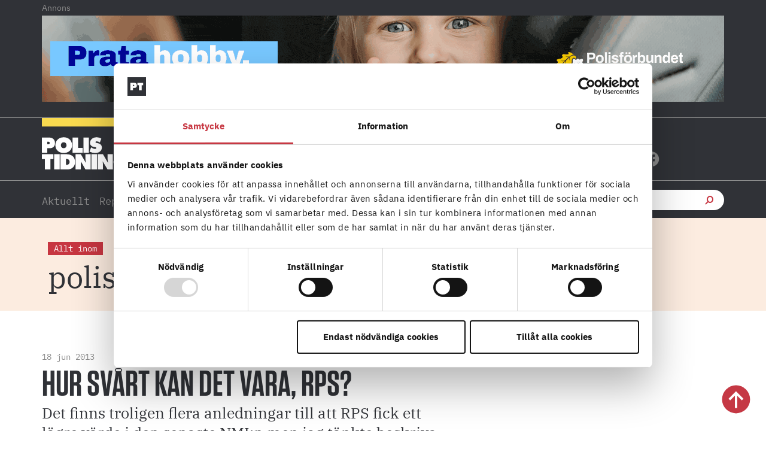

--- FILE ---
content_type: text/html; charset=UTF-8
request_url: https://polistidningen.se/tag/polispiket/
body_size: 32487
content:
<!doctype html>
<html lang="sv-SE">
<head>
	<meta charset="UTF-8">
	<meta name="viewport" content="width=device-width, initial-scale=1">
	<link rel="profile" href="https://gmpg.org/xfn/11">
	<script type="text/javascript" data-cookieconsent="ignore">
	window.dataLayer = window.dataLayer || [];

	function gtag() {
		dataLayer.push(arguments);
	}

	gtag("consent", "default", {
		ad_personalization: "denied",
		ad_storage: "denied",
		ad_user_data: "denied",
		analytics_storage: "denied",
		functionality_storage: "denied",
		personalization_storage: "denied",
		security_storage: "granted",
		wait_for_update: 500,
	});
	gtag("set", "ads_data_redaction", true);
	</script>
<script type="text/javascript"
		id="Cookiebot"
		src="https://consent.cookiebot.com/uc.js"
		data-implementation="wp"
		data-cbid="fbc2da28-e816-45d9-a287-b3f8922025d6"
						data-culture="SV"
				data-blockingmode="auto"
	></script>
<meta name='robots' content='index, follow, max-image-preview:large, max-snippet:-1, max-video-preview:-1' />

	<!-- This site is optimized with the Yoast SEO plugin v26.5 - https://yoast.com/wordpress/plugins/seo/ -->
	<title>polispiket-arkiv - Polistidningen</title>
<style id="rocket-critical-css">html{line-height:1.15;-webkit-text-size-adjust:100%}*,:after,:before{box-sizing:border-box}body{margin:0;font-family:-apple-system,BlinkMacSystemFont,Segoe UI,Roboto,Helvetica Neue,Arial,Noto Sans,sans-serif,Apple Color Emoji,Segoe UI Emoji,Segoe UI Symbol,Noto Color Emoji;font-size:1rem;font-weight:400;line-height:1.5;color:#333;background-color:#fff;-webkit-font-smoothing:antialiased;-moz-osx-font-smoothing:grayscale}h1,h2,h3,h5{margin-block-start:.5rem;margin-block-end:1rem;font-family:inherit;font-weight:500;line-height:1.2;color:inherit}h1{font-size:2.5rem}h2{font-size:2rem}h3{font-size:1.75rem}h5{font-size:1.25rem}p{margin-block-start:0;margin-block-end:.9rem}a{background-color:transparent;text-decoration:none;color:#c36}b,strong{font-weight:bolder}img{border-style:none;height:auto;max-width:100%}label{display:inline-block;line-height:1;vertical-align:middle}button,input{font-family:inherit;font-size:1rem;line-height:1.5;margin:0}input[type=search]{width:100%;border:1px solid #666;border-radius:3px;padding:.5rem 1rem}button,input{overflow:visible}button{text-transform:none}[type=submit],button{width:auto;-webkit-appearance:button}[type=submit],button{display:inline-block;font-weight:400;color:#c36;text-align:center;white-space:nowrap;background-color:transparent;border:1px solid #c36;padding:.5rem 1rem;font-size:1rem;border-radius:3px}fieldset{padding:.35em .75em .625em}legend{box-sizing:border-box;color:inherit;display:table;max-width:100%;padding:0;white-space:normal}[type=checkbox]{box-sizing:border-box;padding:0}[type=search]{-webkit-appearance:textfield;outline-offset:-2px}[type=search]::-webkit-search-decoration{-webkit-appearance:none}::-webkit-file-upload-button{-webkit-appearance:button;font:inherit}li,ul{margin-block-start:0;margin-block-end:0;border:0;outline:0;font-size:100%;vertical-align:baseline;background:transparent}.screen-reader-text{clip:rect(1px,1px,1px,1px);height:1px;overflow:hidden;position:absolute!important;width:1px;word-wrap:normal!important}.elementor-screen-only,.screen-reader-text{position:absolute;top:-10000em;width:1px;height:1px;margin:-1px;padding:0;overflow:hidden;clip:rect(0,0,0,0);border:0}.elementor *,.elementor :after,.elementor :before{box-sizing:border-box}.elementor a{box-shadow:none;text-decoration:none}.elementor img{height:auto;max-width:100%;border:none;border-radius:0;box-shadow:none}.elementor-widget-wrap>.elementor-element.elementor-fixed{position:fixed}.elementor-widget-wrap .elementor-element.elementor-widget__width-auto{max-width:100%}.elementor-element{--flex-direction:initial;--flex-wrap:initial;--justify-content:initial;--align-items:initial;--align-content:initial;--gap:initial;--flex-basis:initial;--flex-grow:initial;--flex-shrink:initial;--order:initial;--align-self:initial;flex-basis:var(--flex-basis);flex-grow:var(--flex-grow);flex-shrink:var(--flex-shrink);order:var(--order);align-self:var(--align-self)}.elementor-element.elementor-fixed{z-index:1}.elementor-invisible{visibility:hidden}:root{--page-title-display:block}.elementor-page-title{display:var(--page-title-display)}.elementor-section{position:relative}.elementor-section .elementor-container{display:flex;margin-right:auto;margin-left:auto;position:relative}@media (max-width:1024px){.elementor-section .elementor-container{flex-wrap:wrap}}.elementor-section.elementor-section-boxed>.elementor-container{max-width:1140px}.elementor-section.elementor-section-stretched{position:relative;width:100%}.elementor-section.elementor-section-items-middle>.elementor-container{align-items:center}.elementor-widget-wrap{position:relative;width:100%;flex-wrap:wrap;align-content:flex-start}.elementor:not(.elementor-bc-flex-widget) .elementor-widget-wrap{display:flex}.elementor-widget-wrap>.elementor-element{width:100%}.elementor-widget{position:relative}.elementor-widget:not(:last-child){margin-bottom:20px}.elementor-widget:not(:last-child).elementor-widget__width-auto{margin-bottom:0}.elementor-column{position:relative;min-height:1px;display:flex}.elementor-column-gap-default>.elementor-column>.elementor-element-populated{padding:10px}@media (min-width:768px){.elementor-column.elementor-col-25{width:25%}.elementor-column.elementor-col-33{width:33.333%}.elementor-column.elementor-col-50{width:50%}.elementor-column.elementor-col-100{width:100%}}@media (max-width:767px){.elementor-column{width:100%}}.elementor-grid{display:grid;grid-column-gap:var(--grid-column-gap);grid-row-gap:var(--grid-row-gap)}.elementor-grid .elementor-grid-item{min-width:0}.elementor-grid-0 .elementor-grid{display:inline-block;width:100%;word-spacing:var(--grid-column-gap);margin-bottom:calc(-1 * var(--grid-row-gap))}.elementor-grid-0 .elementor-grid .elementor-grid-item{display:inline-block;margin-bottom:var(--grid-row-gap);word-break:break-word}.elementor-grid-1 .elementor-grid{grid-template-columns:repeat(1,1fr)}.elementor-grid-2 .elementor-grid{grid-template-columns:repeat(2,1fr)}@media (max-width:1024px){.elementor-grid-tablet-1 .elementor-grid{grid-template-columns:repeat(1,1fr)}}@media (max-width:767px){.elementor-grid-mobile-1 .elementor-grid{grid-template-columns:repeat(1,1fr)}}@media (prefers-reduced-motion:no-preference){html{scroll-behavior:smooth}}.elementor-heading-title{padding:0;margin:0;line-height:1}.elementor-icon{display:inline-block;line-height:1;color:#69727d;font-size:50px;text-align:center}.elementor-icon i,.elementor-icon svg{width:1em;height:1em;position:relative;display:block}.elementor-icon i:before,.elementor-icon svg:before{position:absolute;left:50%;transform:translateX(-50%)}.elementor-shape-circle .elementor-icon{border-radius:50%}@media (max-width:767px){.elementor .elementor-hidden-mobile{display:none}}@media (min-width:768px) and (max-width:1024px){.elementor .elementor-hidden-tablet{display:none}}@media (min-width:1025px) and (max-width:99999px){.elementor .elementor-hidden-desktop{display:none}}.elementor-widget-image{text-align:center}.elementor-widget-image a{display:inline-block}.elementor-widget-image a img[src$=".svg"]{width:48px}.elementor-widget-image img{vertical-align:middle;display:inline-block}.elementor-widget-heading .elementor-heading-title[class*=elementor-size-]>a{color:inherit;font-size:inherit;line-height:inherit}.elementor-widget-social-icons.elementor-grid-0 .elementor-widget-container{line-height:1;font-size:0}.elementor-widget-social-icons:not(.elementor-grid-0):not(.elementor-grid-tablet-0):not(.elementor-grid-mobile-0) .elementor-grid{display:inline-grid}.elementor-widget-social-icons .elementor-grid{grid-column-gap:var(--grid-column-gap,5px);grid-row-gap:var(--grid-row-gap,5px);grid-template-columns:var(--grid-template-columns);justify-content:var(--justify-content,center);justify-items:var(--justify-content,center)}.elementor-icon.elementor-social-icon{font-size:var(--icon-size,25px);line-height:var(--icon-size,25px);width:calc(var(--icon-size, 25px) + 2 * var(--icon-padding, .5em));height:calc(var(--icon-size, 25px) + 2 * var(--icon-padding, .5em))}.elementor-social-icon{--e-social-icon-icon-color:#fff;display:inline-flex;background-color:#69727d;align-items:center;justify-content:center;text-align:center}.elementor-social-icon i{color:var(--e-social-icon-icon-color)}.elementor-social-icon svg{fill:var(--e-social-icon-icon-color)}.elementor-social-icon:last-child{margin:0}.elementor-social-icon-facebook{background-color:#3b5998}.elementor-social-icon-instagram{background-color:#262626}.elementor-social-icon-x-twitter{background-color:#000}.elementor-item:after,.elementor-item:before{display:block;position:absolute}.elementor-item:not(:hover):not(:focus):not(.elementor-item-active):not(.highlighted):after,.elementor-item:not(:hover):not(:focus):not(.elementor-item-active):not(.highlighted):before{opacity:0}.e--pointer-underline .elementor-item:after,.e--pointer-underline .elementor-item:before{background-color:#3f444b;height:3px;left:0;width:100%;z-index:2}.e--pointer-underline.e--animation-grow .elementor-item:not(:hover):not(:focus):not(.elementor-item-active):not(.highlighted):after,.e--pointer-underline.e--animation-grow .elementor-item:not(:hover):not(:focus):not(.elementor-item-active):not(.highlighted):before{height:0;left:50%;width:0}.e--pointer-underline .elementor-item:after{bottom:0;content:""}.elementor-nav-menu--main .elementor-nav-menu a{padding:13px 20px}.elementor-nav-menu--layout-horizontal{display:flex}.elementor-nav-menu--layout-horizontal .elementor-nav-menu{display:flex;flex-wrap:wrap}.elementor-nav-menu--layout-horizontal .elementor-nav-menu a{flex-grow:1;white-space:nowrap}.elementor-nav-menu--layout-horizontal .elementor-nav-menu>li{display:flex}.elementor-nav-menu--layout-horizontal .elementor-nav-menu>li:not(:first-child)>a{margin-inline-start:var(--e-nav-menu-horizontal-menu-item-margin)}.elementor-nav-menu--layout-horizontal .elementor-nav-menu>li:not(:last-child)>a{margin-inline-end:var(--e-nav-menu-horizontal-menu-item-margin)}.elementor-nav-menu--layout-horizontal .elementor-nav-menu>li:not(:last-child):after{align-self:center;border-color:var(--e-nav-menu-divider-color,#000);border-left-style:var(--e-nav-menu-divider-style,solid);border-left-width:var(--e-nav-menu-divider-width,2px);content:var(--e-nav-menu-divider-content,none);height:var(--e-nav-menu-divider-height,35%)}.elementor-widget-nav-menu .elementor-widget-container{display:flex;flex-direction:column}.elementor-nav-menu{position:relative;z-index:2}.elementor-nav-menu:after{clear:both;content:" ";display:block;font:0/0 serif;height:0;overflow:hidden;visibility:hidden}.elementor-nav-menu,.elementor-nav-menu li{display:block;line-height:normal;list-style:none;margin:0;padding:0}.elementor-nav-menu a,.elementor-nav-menu li{position:relative}.elementor-nav-menu li{border-width:0}.elementor-nav-menu a{align-items:center;display:flex}.elementor-nav-menu a{line-height:20px;padding:10px 20px}.elementor-menu-toggle{align-items:center;background-color:rgba(0,0,0,.05);border:0 solid;border-radius:3px;color:#33373d;display:flex;font-size:var(--nav-menu-icon-size,22px);justify-content:center;padding:.25em}.elementor-menu-toggle:not(.elementor-active) .elementor-menu-toggle__icon--close{display:none}.elementor-nav-menu--dropdown{background-color:#fff;font-size:13px}.elementor-nav-menu--dropdown-none .elementor-nav-menu--dropdown{display:none}.elementor-nav-menu--dropdown.elementor-nav-menu__container{margin-top:10px;overflow-x:hidden;overflow-y:auto;transform-origin:top}.elementor-nav-menu--dropdown a{color:#33373d}.elementor-nav-menu--toggle{--menu-height:100vh}.elementor-nav-menu--toggle .elementor-menu-toggle:not(.elementor-active)+.elementor-nav-menu__container{max-height:0;overflow:hidden;transform:scaleY(0)}@media (max-width:1024px){.elementor-nav-menu--dropdown-tablet .elementor-nav-menu--main{display:none}}@media (min-width:1025px){.elementor-nav-menu--dropdown-tablet .elementor-menu-toggle,.elementor-nav-menu--dropdown-tablet .elementor-nav-menu--dropdown{display:none}.elementor-nav-menu--dropdown-tablet nav.elementor-nav-menu--dropdown.elementor-nav-menu__container{overflow-y:hidden}}.elementor-search-form{display:block}.elementor-search-form input[type=search]{-webkit-appearance:none;-moz-appearance:none;background:none;border:0;display:inline-block;font-size:15px;line-height:1;margin:0;min-width:0;padding:0;vertical-align:middle;white-space:normal}.elementor-search-form__container{border:0 solid transparent;display:flex;min-height:50px;overflow:hidden}.elementor-search-form__container:not(.elementor-search-form--full-screen){background:#f1f2f3}.elementor-search-form__input{color:#3f444b;flex-basis:100%}.elementor-search-form__input::-moz-placeholder{color:inherit;font-family:inherit;opacity:.6}.elementor-search-form--skin-full_screen .elementor-search-form input[type=search].elementor-search-form__input{border:solid #fff;border-width:0 0 1px;color:#fff;font-size:50px;line-height:1.5;text-align:center}.elementor-search-form--skin-full_screen .elementor-search-form__toggle{color:var(--e-search-form-toggle-color,#33373d);display:inline-block;font-size:var(--e-search-form-toggle-size,33px);vertical-align:middle}.elementor-search-form--skin-full_screen .elementor-search-form__toggle i{background-color:var(--e-search-form-toggle-background-color,rgba(0,0,0,.05));border-color:var(--e-search-form-toggle-color,#33373d);border-radius:var(--e-search-form-toggle-border-radius,3px);border-style:solid;border-width:var(--e-search-form-toggle-border-width,0);display:block;height:var(--e-search-form-toggle-size,33px);position:relative;width:var(--e-search-form-toggle-size,33px)}.elementor-search-form--skin-full_screen .elementor-search-form__toggle i:before{left:50%;position:absolute;top:50%;transform:translate(-50%,-50%)}.elementor-search-form--skin-full_screen .elementor-search-form__toggle i:before{font-size:var(--e-search-form-toggle-icon-size,.55em)}.elementor-search-form--skin-full_screen .elementor-search-form__container{align-items:center;background-color:rgba(0,0,0,.8);bottom:0;height:100vh;left:0;padding:0 15%;position:fixed;right:0;top:0;z-index:9998}.elementor-search-form--skin-full_screen .elementor-search-form__container:not(.elementor-search-form--full-screen){opacity:0;overflow:hidden;transform:scale(0)}.elementor-search-form--skin-full_screen .elementor-search-form__container:not(.elementor-search-form--full-screen) .dialog-lightbox-close-button{display:none}.fab,.fas{-moz-osx-font-smoothing:grayscale;-webkit-font-smoothing:antialiased;display:inline-block;font-style:normal;font-variant:normal;text-rendering:auto;line-height:1}.fa-angle-right:before{content:"\f105"}.fa-facebook:before{content:"\f09a"}.fa-instagram:before{content:"\f16d"}.fa-search:before{content:"\f002"}.fa-x-twitter:before{content:"\e9ca"}@font-face{font-family:"Font Awesome 5 Free";font-style:normal;font-weight:900;font-display:swap;src:url(https://polistidningen.se/wp-content/plugins/elementor/assets/lib/font-awesome/webfonts/fa-solid-900.eot);src:url(https://polistidningen.se/wp-content/plugins/elementor/assets/lib/font-awesome/webfonts/fa-solid-900.eot?#iefix) format("embedded-opentype"),url(https://polistidningen.se/wp-content/plugins/elementor/assets/lib/font-awesome/webfonts/fa-solid-900.woff2) format("woff2"),url(https://polistidningen.se/wp-content/plugins/elementor/assets/lib/font-awesome/webfonts/fa-solid-900.woff) format("woff"),url(https://polistidningen.se/wp-content/plugins/elementor/assets/lib/font-awesome/webfonts/fa-solid-900.ttf) format("truetype"),url(https://polistidningen.se/wp-content/plugins/elementor/assets/lib/font-awesome/webfonts/fa-solid-900.svg#fontawesome) format("svg")}.fas{font-family:"Font Awesome 5 Free";font-weight:900}@font-face{font-display:swap;font-family:eicons;src:url(https://polistidningen.se/wp-content/plugins/elementor/assets/lib/eicons/fonts/eicons.eot?5.34.0);src:url(https://polistidningen.se/wp-content/plugins/elementor/assets/lib/eicons/fonts/eicons.eot?5.34.0#iefix) format("embedded-opentype"),url(https://polistidningen.se/wp-content/plugins/elementor/assets/lib/eicons/fonts/eicons.woff2?5.34.0) format("woff2"),url(https://polistidningen.se/wp-content/plugins/elementor/assets/lib/eicons/fonts/eicons.woff?5.34.0) format("woff"),url(https://polistidningen.se/wp-content/plugins/elementor/assets/lib/eicons/fonts/eicons.ttf?5.34.0) format("truetype"),url(https://polistidningen.se/wp-content/plugins/elementor/assets/lib/eicons/fonts/eicons.svg?5.34.0#eicon) format("svg");font-weight:400;font-style:normal}[class*=" eicon-"],[class^=eicon]{display:inline-block;font-family:eicons;font-size:inherit;font-weight:400;font-style:normal;font-variant:normal;line-height:1;text-rendering:auto;-webkit-font-smoothing:antialiased;-moz-osx-font-smoothing:grayscale}.eicon-menu-bar:before{content:"\e816"}.eicon-close:before{content:"\e87f"}.elementor-element{--swiper-theme-color:#000;--swiper-navigation-size:44px;--swiper-pagination-bullet-size:6px;--swiper-pagination-bullet-horizontal-gap:6px}.elementor-kit-14{--e-global-color-primary:#C73641;--e-global-color-secondary:#8C8C8C;--e-global-color-text:#303237;--e-global-color-accent:#F9DA4F;--e-global-color-c7cf6fa:#FCECE0;--e-global-color-8e5ace8:#FFFFFF;--e-global-color-b3a130f:#FFF7F2;--e-global-color-d188de0:#F7F7F7;--e-global-typography-primary-font-family:"Roboto";--e-global-typography-primary-font-weight:600;--e-global-typography-secondary-font-family:"Roboto Slab";--e-global-typography-secondary-font-weight:400;--e-global-typography-text-font-family:"Roboto";--e-global-typography-text-font-weight:400;--e-global-typography-accent-font-family:"Roboto";--e-global-typography-accent-font-weight:500;background-color:#FFFFFF;color:var(--e-global-color-secondary);font-family:"IBM Plex Serif",Sans-serif;font-size:16px;font-weight:400;line-height:26px}.elementor-kit-14 a{color:var(--e-global-color-primary)}.elementor-kit-14 h1{color:#303237;font-family:"Tungsten",Sans-serif;font-size:80px;font-weight:normal;text-transform:uppercase;line-height:75px}.elementor-kit-14 h2{color:#303237;font-family:"IBM Plex Serif",Sans-serif;font-size:25px;font-weight:400;line-height:33px}.elementor-kit-14 h3{color:var(--e-global-color-text);font-family:"IBM Plex Sans",Sans-serif;font-size:18px;font-weight:700;line-height:20px}.elementor-kit-14 h5{color:var(--e-global-color-primary);font-family:"IBM Plex Mono",Sans-serif;font-size:14px;font-weight:400;line-height:18px}.elementor-section.elementor-section-boxed>.elementor-container{max-width:1140px}.elementor-widget:not(:last-child){margin-block-end:0px}.elementor-element{--widgets-spacing:0px 0px}@media (max-width:1024px){.elementor-section.elementor-section-boxed>.elementor-container{max-width:1024px}}@media (max-width:767px){.elementor-section.elementor-section-boxed>.elementor-container{max-width:767px}}strong,b{font-family:"IBM Plex Sans",Sans-serif!important;font-weight:700!important}a,a:visited{color:inherit}.ee-icon--left{margin-right:0px!important}body p{-webkit-hyphens:auto;-moz-hyphens:auto;-ms-hyphens:auto;hyphens:auto;word-break:normal;word-wrap:break-word}a{hyphens:none!important}.polis-adlabel{text-align:left;font-family:'IBM Plex Sans';font-size:14px}h5.elementor-heading-title.elementor-size-default a{display:inline-block;color:#C73641;text-decoration:none}h5.elementor-heading-title.elementor-size-default a::after{content:'';display:block;width:0;height:2px;background:#C73641}.elementor-66 .elementor-element.elementor-element-fd5a0a7{height:105px!important}.elementor-66 .elementor-element.elementor-element-fd5a0a7:not(.elementor-motion-effects-element-type-background){width:100%!important}#CybotCookiebotDialog a,#CybotCookiebotDialog div,#CybotCookiebotDialogBodyContentTitle{font-family:'IBM Plex Sans'!important}.ee-search-form-spacing--collapse .ee-search-form-skin--classic .ee-search-form__container{border:none!important}input[type="search"]::-webkit-search-cancel-button{-webkit-appearance:none;-moz-appearance:none}@media (max-width:767px){.elementor-nav-menu--layout-horizontal .elementor-nav-menu{display:block!important}.polis-adlabel{padding-left:0px;padding-top:10px}.elementor-66 .elementor-element.elementor-element-dcec251.elementor-search-form--skin-full_screen input[type="search"].elementor-search-form__input{border-radius:3px;margin-top:-300px}}.ee-icon--left{margin:0}@media only screen and (min-device-width:768px) and (max-device-width:1024px) and (orientation:portrait){.polis-adlabel{text-align:center}}@media only screen and( -webkit-min-device-pixel-ratio:1.25 ), only screen and( -o-min-device-pixel-ratio:5/4 ), only screen and( min-resolution:120dpi ), only screen and( min-resolution:1.25dppx ){body{font-size:1rem}}@font-face{font-family:'IBM Plex Serif';font-style:normal;font-weight:normal;font-display:swap;src:url('https://polistidningen.se/wp-content/uploads/2020/12/ibm-plex-serif-v9-latin-regular.eot');src:url('https://polistidningen.se/wp-content/uploads/2020/12/ibm-plex-serif-v9-latin-regular.eot?#iefix') format('embedded-opentype'),url('https://polistidningen.se/wp-content/uploads/2020/12/ibm-plex-serif-v9-latin-regular.woff2') format('woff2'),url('https://polistidningen.se/wp-content/uploads/2020/12/ibm-plex-serif-v9-latin-regular.woff') format('woff'),url('https://polistidningen.se/wp-content/uploads/2020/12/ibm-plex-serif-v9-latin-regular.ttf') format('truetype'),url('https://polistidningen.se/wp-content/uploads/2020/12/ibm-plex-serif-v9-latin-regular.svg#IBMPlexSerif') format('svg')}@font-face{font-family:'Tungsten';font-style:normal;font-weight:normal;font-display:swap;src:url('https://polistidningen.se/wp-content/uploads/2020/11/Tungsten-Semibold.eot');src:url('https://polistidningen.se/wp-content/uploads/2020/11/Tungsten-Semibold.eot?#iefix') format('embedded-opentype'),url('https://polistidningen.se/wp-content/uploads/2020/11/Tungsten-Semibold.woff') format('woff'),url('https://polistidningen.se/wp-content/uploads/2020/11/Tungsten-Semibold.ttf') format('truetype')}@font-face{font-family:'IBM Plex Sans';font-style:normal;font-weight:normal;font-display:swap;src:url('https://polistidningen.se/wp-content/uploads/2020/12/ibm-plex-sans-v8-latin-regular.eot');src:url('https://polistidningen.se/wp-content/uploads/2020/12/ibm-plex-sans-v8-latin-regular.eot?#iefix') format('embedded-opentype'),url('https://polistidningen.se/wp-content/uploads/2020/12/ibm-plex-sans-v8-latin-regular.woff2') format('woff2'),url('https://polistidningen.se/wp-content/uploads/2020/12/ibm-plex-sans-v8-latin-regular.woff') format('woff'),url('https://polistidningen.se/wp-content/uploads/2020/12/ibm-plex-sans-v8-latin-regular.ttf') format('truetype'),url('https://polistidningen.se/wp-content/uploads/2020/12/ibm-plex-sans-v8-latin-regular.svg#IBMPlexSans') format('svg')}@font-face{font-family:'IBM Plex Sans';font-style:normal;font-weight:700;font-display:swap;src:url('https://polistidningen.se/wp-content/uploads/2020/12/ibm-plex-sans-v8-latin-700.eot');src:url('https://polistidningen.se/wp-content/uploads/2020/12/ibm-plex-sans-v8-latin-700.eot?#iefix') format('embedded-opentype'),url('https://polistidningen.se/wp-content/uploads/2020/12/ibm-plex-sans-v8-latin-700.woff2') format('woff2'),url('https://polistidningen.se/wp-content/uploads/2020/12/ibm-plex-sans-v8-latin-700.woff') format('woff'),url('https://polistidningen.se/wp-content/uploads/2020/12/ibm-plex-sans-v8-latin-700.ttf') format('truetype'),url('https://polistidningen.se/wp-content/uploads/2020/12/ibm-plex-sans-v8-latin-700.svg#IBMPlexSans') format('svg')}@font-face{font-family:'IBM Plex Mono';font-style:normal;font-weight:normal;font-display:swap;src:url('https://polistidningen.se/wp-content/uploads/2020/12/ibm-plex-mono-v6-latin-regular.eot');src:url('https://polistidningen.se/wp-content/uploads/2020/12/ibm-plex-mono-v6-latin-regular.eot?#iefix') format('embedded-opentype'),url('https://polistidningen.se/wp-content/uploads/2020/12/ibm-plex-mono-v6-latin-regular.woff2') format('woff2'),url('https://polistidningen.se/wp-content/uploads/2020/12/ibm-plex-mono-v6-latin-regular.woff') format('woff'),url('https://polistidningen.se/wp-content/uploads/2020/12/ibm-plex-mono-v6-latin-regular.ttf') format('truetype'),url('https://polistidningen.se/wp-content/uploads/2020/12/ibm-plex-mono-v6-latin-regular.svg#IBMPlexMono') format('svg')}@font-face{font-family:'IBM Plex Mono';font-style:normal;font-weight:700;font-display:swap;src:url('https://polistidningen.se/wp-content/uploads/2020/12/ibm-plex-mono-v6-latin-700.eot');src:url('https://polistidningen.se/wp-content/uploads/2020/12/ibm-plex-mono-v6-latin-700.eot?#iefix') format('embedded-opentype'),url('https://polistidningen.se/wp-content/uploads/2020/12/ibm-plex-mono-v6-latin-700.woff2') format('woff2'),url('https://polistidningen.se/wp-content/uploads/2020/12/ibm-plex-mono-v6-latin-700.woff') format('woff'),url('https://polistidningen.se/wp-content/uploads/2020/12/ibm-plex-mono-v6-latin-700.ttf') format('truetype'),url('https://polistidningen.se/wp-content/uploads/2020/12/ibm-plex-mono-v6-latin-700.svg#IBMPlexMono') format('svg')}.fab,.fas{-moz-osx-font-smoothing:grayscale;-webkit-font-smoothing:antialiased;display:inline-block;font-style:normal;font-variant:normal;text-rendering:auto;line-height:1}.fa-angle-right:before{content:"\f105"}.fa-facebook:before{content:"\f09a"}.fa-instagram:before{content:"\f16d"}.fa-search:before{content:"\f002"}@font-face{font-family:"Font Awesome 5 Brands";font-style:normal;font-weight:400;font-display:swap;src:url(https://polistidningen.se/wp-content/plugins/elementor/assets/lib/font-awesome/webfonts/fa-brands-400.eot);src:url(https://polistidningen.se/wp-content/plugins/elementor/assets/lib/font-awesome/webfonts/fa-brands-400.eot?#iefix) format("embedded-opentype"),url(https://polistidningen.se/wp-content/plugins/elementor/assets/lib/font-awesome/webfonts/fa-brands-400.woff2) format("woff2"),url(https://polistidningen.se/wp-content/plugins/elementor/assets/lib/font-awesome/webfonts/fa-brands-400.woff) format("woff"),url(https://polistidningen.se/wp-content/plugins/elementor/assets/lib/font-awesome/webfonts/fa-brands-400.ttf) format("truetype"),url(https://polistidningen.se/wp-content/plugins/elementor/assets/lib/font-awesome/webfonts/fa-brands-400.svg#fontawesome) format("svg")}.fab{font-family:"Font Awesome 5 Brands"}@font-face{font-family:"Font Awesome 5 Free";font-style:normal;font-weight:400;font-display:swap;src:url(https://polistidningen.se/wp-content/plugins/elementor/assets/lib/font-awesome/webfonts/fa-regular-400.eot);src:url(https://polistidningen.se/wp-content/plugins/elementor/assets/lib/font-awesome/webfonts/fa-regular-400.eot?#iefix) format("embedded-opentype"),url(https://polistidningen.se/wp-content/plugins/elementor/assets/lib/font-awesome/webfonts/fa-regular-400.woff2) format("woff2"),url(https://polistidningen.se/wp-content/plugins/elementor/assets/lib/font-awesome/webfonts/fa-regular-400.woff) format("woff"),url(https://polistidningen.se/wp-content/plugins/elementor/assets/lib/font-awesome/webfonts/fa-regular-400.ttf) format("truetype"),url(https://polistidningen.se/wp-content/plugins/elementor/assets/lib/font-awesome/webfonts/fa-regular-400.svg#fontawesome) format("svg")}.fab{font-weight:400}@font-face{font-family:"Font Awesome 5 Free";font-style:normal;font-weight:900;font-display:swap;src:url(https://polistidningen.se/wp-content/plugins/elementor/assets/lib/font-awesome/webfonts/fa-solid-900.eot);src:url(https://polistidningen.se/wp-content/plugins/elementor/assets/lib/font-awesome/webfonts/fa-solid-900.eot?#iefix) format("embedded-opentype"),url(https://polistidningen.se/wp-content/plugins/elementor/assets/lib/font-awesome/webfonts/fa-solid-900.woff2) format("woff2"),url(https://polistidningen.se/wp-content/plugins/elementor/assets/lib/font-awesome/webfonts/fa-solid-900.woff) format("woff"),url(https://polistidningen.se/wp-content/plugins/elementor/assets/lib/font-awesome/webfonts/fa-solid-900.ttf) format("truetype"),url(https://polistidningen.se/wp-content/plugins/elementor/assets/lib/font-awesome/webfonts/fa-solid-900.svg#fontawesome) format("svg")}.fas{font-family:"Font Awesome 5 Free"}.fas{font-weight:900}@font-face{font-display:swap;font-family:"nicons";src:url(https://polistidningen.se/wp-content/plugins/elementor-extras/assets/lib/nicons/fonts/nicons.eot);src:url(https://polistidningen.se/wp-content/plugins/elementor-extras/assets/lib/nicons/fonts/nicons.eot?#iefix) format('eot'),url(https://polistidningen.se/wp-content/plugins/elementor-extras/assets/lib/nicons/fonts/nicons.woff2) format('woff2'),url(https://polistidningen.se/wp-content/plugins/elementor-extras/assets/lib/nicons/fonts/nicons.woff) format('woff'),url(https://polistidningen.se/wp-content/plugins/elementor-extras/assets/lib/nicons/fonts/nicons.ttf) format('truetype'),url(https://polistidningen.se/wp-content/plugins/elementor-extras/assets/lib/nicons/fonts/nicons.svg#nicons) format('svg')}.nicon{font-family:nicons;-webkit-font-smoothing:antialiased;-moz-osx-font-smoothing:grayscale;display:inline-block;font-size:inherit;font-weight:normal;font-style:normal;font-variant:normal;line-height:1;text-rendering:auto;text-decoration:none;text-transform:none}.nicon-search-thick:before{content:'\E04D'}.ee-form__field__control{outline:0}.ee-menu ul{list-style:none;margin:0;padding:0}.ee-form__field .ee-form__field__control--text[type=search],.ee-form__field__control--submit,.ee-form__field__control--text{border-radius:0;height:auto;min-height:48px;padding:0 24px;border:1px solid #eceeef;background-color:#fff}.ee-button-content-wrapper{display:block}.ee-button{display:inline-block}.ee-button{line-height:1;color:#fff;background-color:#818a91;text-align:center}.ee-icon--left{-ms-flex-order:0;order:0;margin-right:12px}.ee-menu{display:inline-block}.ee-button-content-wrapper,.ee-button-wrapper{display:-ms-flexbox!important;display:flex!important}.ee-button-content-wrapper{-ms-flex-pack:center;justify-content:center;-ms-flex-positive:1;flex-grow:1}body,html{box-sizing:border-box}.ee-offcanvas__trigger .ee-button-content-wrapper{-ms-flex-align:center;align-items:center}.ee-menu__arrow,.ee-menu__item__link{color:#fff}.ee-menu__arrow i{vertical-align:middle}.ee-offcanvas__header-close--right .ee-offcanvas__header__close,.ee-offcanvas__header__close i{display:block}.ee-offcanvas__content{display:none;padding:24px}.ee-offcanvas__header{display:-ms-flexbox;display:flex;-ms-flex-align:center;align-items:center;margin-bottom:24px}.ee-menu__item:not(.ee-menu__item--has-children):not(.ee-menu__back) .ee-menu__arrow{display:none}.ee-offcanvas__header__close{display:none;font-size:30px}.ee-menu__item{display:-ms-flexbox;display:flex;-ms-flex-direction:row-reverse;flex-direction:row-reverse;-ms-flex-align:stretch;align-items:stretch}.ee-menu__item__link{display:inline-block;-ms-flex-positive:1;flex-grow:1}.ee-menu__arrow,.ee-menu__item__link{padding:6px 12px}.ee-menu__arrow,.ee-menu__item{border-color:rgba(0,0,0,.2)}.ee-menu__arrow{display:-ms-flexbox;display:flex;-ms-flex-align:center;align-items:center;padding:6px 24px}.ee-slide-menu{width:100%;position:relative;overflow:hidden}.ee-search-form .ee-search-form__container .ee-form__field,.ee-search-form .ee-search-form__container .ee-form__field__control--submit{margin-right:12px}.ee-search-form-skin--classic .ee-search-form__input[type=search]{vertical-align:middle}.ee-search-form{display:inline-block;position:relative;max-width:100%;text-align:left;font-size:16px}.ee-search-form__icon,.ee-search-form__icon:before{display:-ms-inline-flexbox;display:inline-flex}.ee-search-form__submit[type=submit]{padding:0;color:#fff}.ee-search-form .ee-search-form__container .ee-form__fields{display:-ms-flexbox;display:flex;-ms-flex-align:stretch;align-items:stretch;-ms-flex-positive:1;flex-grow:1}.ee-search-form .ee-search-form__container .ee-form__fields .ee-form__field{margin-bottom:0}.ee-search-form .ee-search-form__container .ee-form__fields .ee-form__field__control,.ee-search-form-skin--classic{width:100%}.ee-search-form .ee-search-form__container .ee-form__field--input{-ms-flex-positive:1;flex-grow:1}.ee-search-form .ee-search-form__container .ee-form__field__control{border-radius:0}.ee-search-form-skin--classic .ee-search-form__container{display:-ms-flexbox;display:flex}.ee-search-form-skin--classic .ee-search-form__fields{-ms-flex-positive:1;flex-grow:1;margin:0}.ee-search-form-skin--classic .ee-search-form__submit[type=submit]{display:-ms-flexbox;display:flex;-ms-flex-align:center;align-items:center;-ms-flex-pack:center;justify-content:center;padding:0 24px}.ee-search-form-skin--classic .ee-search-form__submit{-ms-flex-preferred-size:0;flex-basis:0%;-ms-flex-positive:0;flex-grow:0}.ee-search-form-skin--classic .ee-search-form__field{margin-right:12px}.ee-search-form-spacing--collapse .ee-search-form__container .ee-form__field{border:0;margin-right:0}.ee-search-form-spacing--collapse .ee-search-form-skin--classic .ee-search-form__submit,.ee-search-form-spacing--collapse .ee-search-form__container .ee-form__field__control:not(.ee-search-form__submit){border:0}.ee-search-form-spacing--collapse .ee-search-form-skin--classic .ee-search-form__container,.ee-search-form-spacing--collapse .ee-search-form-skin--classic .ee-search-form__submit{margin-right:0}.ee-search-form-spacing--collapse .ee-search-form-skin--classic .ee-search-form__container{border:1px solid #eceeef;overflow:hidden}.elementor-widget-ee-search-form .elementor-widget-container{font-size:0;text-align:center}.ee-hamburger{display:inline-block;font:inherit;color:inherit;text-transform:none;background-color:transparent;border:0;margin:0;overflow:visible}.ee-hamburger-box{width:2.5em;height:1.5em;display:inline-block;position:relative}.ee-hamburger-inner{display:block;top:50%;margin-top:-.125em}.ee-hamburger-inner,.ee-hamburger-inner::after,.ee-hamburger-inner::before{width:2.5em;height:.3125em;background-color:#000;border-radius:.25em;position:absolute}.ee-hamburger-inner::after,.ee-hamburger-inner::before{content:"";display:block}.ee-hamburger-inner::before{top:-.625em}.ee-hamburger-inner::after{bottom:-.625em}.ee-hamburger--collapse-r .ee-hamburger-inner{top:auto;bottom:0}.ee-hamburger--collapse-r .ee-hamburger-inner::after{top:-1.25em}.elementor-66 .elementor-element.elementor-element-a86a7d3:not(.elementor-motion-effects-element-type-background){background-color:#303237}.elementor-66 .elementor-element.elementor-element-a86a7d3>.elementor-container{min-height:4px}.elementor-66 .elementor-element.elementor-element-a86a7d3{margin-top:0px;margin-bottom:-1px}.elementor-66 .elementor-element.elementor-element-2dade27>.elementor-element-populated{padding:0px 0px 0px 0px}.elementor-66 .elementor-element.elementor-element-fd5a0a7>.elementor-container>.elementor-column>.elementor-widget-wrap{align-content:flex-end;align-items:flex-end}.elementor-66 .elementor-element.elementor-element-fd5a0a7:not(.elementor-motion-effects-element-type-background){background-color:#303237}.elementor-66 .elementor-element.elementor-element-fd5a0a7{border-style:solid;border-width:1px 0px 0px 0px;border-color:var(--e-global-color-secondary);margin-top:0px;margin-bottom:0px;padding:0px 0px 17px 0px;z-index:15}.elementor-66 .elementor-element.elementor-element-13a5edf>.elementor-element-populated{border-style:solid;border-width:0px 1px 0px 0px;border-color:var(--e-global-color-secondary);padding:0px 0px 0px 0px}.elementor-66 .elementor-element.elementor-element-19c8b63>.elementor-widget-container{margin:0px 0px 0px 0px}.elementor-66 .elementor-element.elementor-element-19c8b63{text-align:left}.elementor-66 .elementor-element.elementor-element-19c8b63 img{width:192px}.elementor-66 .elementor-element.elementor-element-c4d0c55>.elementor-element-populated{padding:0px 0px 0px 20px}.elementor-widget-heading .elementor-heading-title{color:var(--e-global-color-primary)}.elementor-66 .elementor-element.elementor-element-17f8cf1>.elementor-widget-container{padding:19px 0px 0px 0px}.elementor-66 .elementor-element.elementor-element-17f8cf1 .elementor-heading-title{color:#FFFFFF;font-size:15px;font-weight:normal;text-transform:uppercase;line-height:18px}.elementor-66 .elementor-element.elementor-element-8e37d39>.elementor-element-populated{padding:0px 0px 0px 0px}.elementor-66 .elementor-element.elementor-element-dbc47e4{--grid-template-columns:repeat(0, auto);--icon-size:25px;--grid-column-gap:0px;--grid-row-gap:0px}.elementor-66 .elementor-element.elementor-element-dbc47e4 .elementor-widget-container{text-align:right}.elementor-66 .elementor-element.elementor-element-dbc47e4>.elementor-widget-container{margin:0px 0px 0px 0px;padding:0px 0px 0px 0px}.elementor-66 .elementor-element.elementor-element-dbc47e4 .elementor-social-icon{background-color:#FFFFFF00;--icon-padding:0.2em}.elementor-66 .elementor-element.elementor-element-dbc47e4 .elementor-social-icon i{color:var(--e-global-color-secondary)}.elementor-66 .elementor-element.elementor-element-f3fad09>.elementor-element-populated{padding:0px 0px 0px 0px}.elementor-66 .elementor-element.elementor-element-a23378b .ee-button-wrapper{justify-content:flex-end}.elementor-66 .elementor-element.elementor-element-a23378b .ee-button{border-radius:50% 50% 50% 50%;color:#FFFFFF;background-color:#C73641}.elementor-66 .elementor-element.elementor-element-a23378b .ee-button-content-wrapper{padding:0px 0px 0px 0px;margin:0px 0px 0px 0px}.elementor-66 .elementor-element.elementor-element-a23378b .ee-hamburger-inner,.elementor-66 .elementor-element.elementor-element-a23378b .ee-hamburger-inner:before,.elementor-66 .elementor-element.elementor-element-a23378b .ee-hamburger-inner:after{background-color:#FFFFFF}.elementor-66 .elementor-element.elementor-element-a23378b .ee-hamburger-box{font-size:0.8em}.elementor-66 .elementor-element.elementor-element-552a833 .ee-button-wrapper{justify-content:flex-end}.elementor-66 .elementor-element.elementor-element-552a833 .ee-button{border-radius:50% 50% 50% 50%;color:#FFFFFF;background-color:#C73641}.elementor-66 .elementor-element.elementor-element-552a833 .ee-button-content-wrapper{padding:0px 0px 0px 0px;margin:0px 0px 0px 0px}.elementor-66 .elementor-element.elementor-element-552a833 .ee-hamburger-inner,.elementor-66 .elementor-element.elementor-element-552a833 .ee-hamburger-inner:before,.elementor-66 .elementor-element.elementor-element-552a833 .ee-hamburger-inner:after{background-color:#FFFFFF}.elementor-66 .elementor-element.elementor-element-552a833 .ee-hamburger-box{font-size:0.8em}.elementor-66 .elementor-element.elementor-element-cae7efe>.elementor-container>.elementor-column>.elementor-widget-wrap{align-content:flex-end;align-items:flex-end}.elementor-66 .elementor-element.elementor-element-cae7efe:not(.elementor-motion-effects-element-type-background){background-color:#303237}.elementor-66 .elementor-element.elementor-element-cae7efe{border-style:solid;border-width:1px 0px 0px 0px;border-color:var(--e-global-color-secondary);margin-top:0px;margin-bottom:0px;padding:0px 0px 3px 0px;z-index:0}.elementor-66 .elementor-element.elementor-element-bab4ea5>.elementor-element-populated{padding:10px 10px 0px 0px}.elementor-widget-nav-menu .elementor-nav-menu--main .elementor-item{color:var(--e-global-color-text);fill:var(--e-global-color-text)}.elementor-widget-nav-menu .elementor-nav-menu--main:not(.e--pointer-framed) .elementor-item:before,.elementor-widget-nav-menu .elementor-nav-menu--main:not(.e--pointer-framed) .elementor-item:after{background-color:var(--e-global-color-accent)}.elementor-widget-nav-menu{--e-nav-menu-divider-color:var( --e-global-color-text )}.elementor-66 .elementor-element.elementor-element-bd9d3c4 .elementor-menu-toggle{margin:0 auto}.elementor-66 .elementor-element.elementor-element-bd9d3c4 .elementor-nav-menu .elementor-item{font-family:"IBM Plex Mono",Sans-serif;font-size:17px;line-height:23px}.elementor-66 .elementor-element.elementor-element-bd9d3c4 .elementor-nav-menu--main .elementor-item{color:var(--e-global-color-secondary);fill:var(--e-global-color-secondary);padding-left:0px;padding-right:0px}.elementor-66 .elementor-element.elementor-element-bd9d3c4 .elementor-nav-menu--main:not(.e--pointer-framed) .elementor-item:before,.elementor-66 .elementor-element.elementor-element-bd9d3c4 .elementor-nav-menu--main:not(.e--pointer-framed) .elementor-item:after{background-color:var(--e-global-color-accent)}.elementor-66 .elementor-element.elementor-element-bd9d3c4 .e--pointer-underline .elementor-item:after{height:7px}.elementor-66 .elementor-element.elementor-element-bd9d3c4{--e-nav-menu-horizontal-menu-item-margin:calc( 16px / 2 )}.elementor-66 .elementor-element.elementor-element-689a786>.elementor-element-populated{padding:10px 0px 10px 0px}.elementor-widget-ee-search-form .ee-search-form__submit{background-color:var(--e-global-color-primary)}.elementor-66 .elementor-element.elementor-element-a64441a .ee-form__field__control--text{min-height:34px}.elementor-66 .elementor-element.elementor-element-a64441a .ee-search-form .ee-search-form__submit.ee-search-form__control--icon{min-width:34px}.elementor-66 .elementor-element.elementor-element-a64441a .ee-search-form__container .ee-form__field__control{font-family:"IBM Plex Mono",Sans-serif;font-size:14px}.elementor-66 .elementor-element.elementor-element-a64441a .ee-search-form__submit{color:var(--e-global-color-primary);background-color:var(--e-global-color-8e5ace8)}.elementor-66 .elementor-element.elementor-element-a64441a .ee-search-form__container{border-radius:50px}.elementor-66 .elementor-element.elementor-element-fc56aa1:not(.elementor-motion-effects-element-type-background){background-color:#F2F2F2}.elementor-66 .elementor-element.elementor-element-44460cf>.elementor-container>.elementor-column>.elementor-widget-wrap{align-content:center;align-items:center}.elementor-66 .elementor-element.elementor-element-44460cf:not(.elementor-motion-effects-element-type-background){background-color:var(--e-global-color-text)}.elementor-66 .elementor-element.elementor-element-44460cf{padding:0px 0px 30px 0px}.elementor-66 .elementor-element.elementor-element-ca60d7c>.elementor-element-populated{padding:0px 0px 0px 0px}.elementor-66 .elementor-element.elementor-element-99665a4>.elementor-widget-container{margin:0px 0px 0px 0px}.elementor-66 .elementor-element.elementor-element-99665a4{text-align:left}.elementor-66 .elementor-element.elementor-element-99665a4 img{width:192px}.elementor-66 .elementor-element.elementor-element-eb913c6>.elementor-element-populated{padding:0px 0px 0px 0px}.elementor-widget-search-form .elementor-search-form__input,.elementor-widget-search-form.elementor-search-form--skin-full_screen input[type="search"].elementor-search-form__input{color:var(--e-global-color-text);fill:var(--e-global-color-text)}.elementor-66 .elementor-element.elementor-element-dcec251 .elementor-search-form{text-align:right}.elementor-66 .elementor-element.elementor-element-dcec251 .elementor-search-form__toggle{--e-search-form-toggle-size:34px;--e-search-form-toggle-color:var( --e-global-color-primary );--e-search-form-toggle-background-color:#02010100;--e-search-form-toggle-icon-size:calc(77em / 100)}.elementor-66 .elementor-element.elementor-element-dcec251.elementor-search-form--skin-full_screen .elementor-search-form__container{background-color:var(--e-global-color-primary)}.elementor-66 .elementor-element.elementor-element-dcec251 input[type="search"].elementor-search-form__input{font-family:"IBM Plex Mono",Sans-serif}.elementor-66 .elementor-element.elementor-element-dcec251 .elementor-search-form__input,.elementor-66 .elementor-element.elementor-element-dcec251.elementor-search-form--skin-full_screen input[type="search"].elementor-search-form__input{color:var(--e-global-color-8e5ace8);fill:var(--e-global-color-8e5ace8)}.elementor-66 .elementor-element.elementor-element-dcec251.elementor-search-form--skin-full_screen input[type="search"].elementor-search-form__input{border-radius:3px}.elementor-66 .elementor-element.elementor-element-8950af3>.elementor-element-populated{padding:0px 0px 0px 0px}.elementor-66 .elementor-element.elementor-element-de1dbc3 .ee-button-wrapper{justify-content:flex-end}.elementor-66 .elementor-element.elementor-element-de1dbc3 .ee-button{border-radius:50% 50% 50% 50%;color:#FFFFFF;background-color:#C73641}.elementor-66 .elementor-element.elementor-element-de1dbc3 .ee-button-content-wrapper{padding:0px 0px 0px 0px;margin:0px 0px 0px 0px}.elementor-66 .elementor-element.elementor-element-de1dbc3 .ee-hamburger-inner,.elementor-66 .elementor-element.elementor-element-de1dbc3 .ee-hamburger-inner:before,.elementor-66 .elementor-element.elementor-element-de1dbc3 .ee-hamburger-inner:after{background-color:#FFFFFF}.elementor-66 .elementor-element.elementor-element-de1dbc3 .ee-hamburger-box{font-size:0.78em}.elementor-location-header:before{content:"";display:table;clear:both}@media (min-width:768px){.elementor-66 .elementor-element.elementor-element-13a5edf{width:24%}.elementor-66 .elementor-element.elementor-element-c4d0c55{width:43.807%}.elementor-66 .elementor-element.elementor-element-8e37d39{width:23.158%}.elementor-66 .elementor-element.elementor-element-f3fad09{width:8.775%}.elementor-66 .elementor-element.elementor-element-bab4ea5{width:70%}.elementor-66 .elementor-element.elementor-element-689a786{width:29.96%}}@media (max-width:1024px) and (min-width:768px){.elementor-66 .elementor-element.elementor-element-ca60d7c{width:30%}.elementor-66 .elementor-element.elementor-element-eb913c6{width:55%}.elementor-66 .elementor-element.elementor-element-8950af3{width:15%}}@media (max-width:1024px){.elementor-66 .elementor-element.elementor-element-a86a7d3{padding:20px 50px 0px 50px}.elementor-66 .elementor-element.elementor-element-44460cf{padding:15px 50px 15px 50px}.elementor-66 .elementor-element.elementor-element-dcec251 input[type="search"].elementor-search-form__input{font-size:20px;line-height:25px}.elementor-66 .elementor-element.elementor-element-8950af3>.elementor-element-populated{padding:0px 0px 0px 0px}}@media (max-width:767px){.elementor-66 .elementor-element.elementor-element-fc56aa1{padding:0px 20px 0px 20px}.elementor-66 .elementor-element.elementor-element-bb97815>.elementor-element-populated{padding:0px 0px 0px 0px}.elementor-66 .elementor-element.elementor-element-44460cf{padding:15px 20px 15px 20px}.elementor-66 .elementor-element.elementor-element-ca60d7c{width:50%}.elementor-66 .elementor-element.elementor-element-ca60d7c.elementor-column.elementor-element[data-element_type="column"]>.elementor-widget-wrap.elementor-element-populated{align-content:flex-start;align-items:flex-start}.elementor-66 .elementor-element.elementor-element-ca60d7c>.elementor-element-populated{margin:-15px 0px 0px 0px;--e-column-margin-right:0px;--e-column-margin-left:0px}.elementor-66 .elementor-element.elementor-element-99665a4>.elementor-widget-container{margin:0px 0px 0px 0px}.elementor-66 .elementor-element.elementor-element-99665a4 img{width:93%}.elementor-66 .elementor-element.elementor-element-eb913c6{width:26%}.elementor-66 .elementor-element.elementor-element-dcec251 input[type="search"].elementor-search-form__input{font-size:16px;line-height:20px}.elementor-66 .elementor-element.elementor-element-8950af3{width:24%}.elementor-66 .elementor-element.elementor-element-de1dbc3 .ee-hamburger-box{font-size:0.8em}}.red-menu{display:none!important}.ee-hamburger-inner,.ee-hamburger-inner::after,.ee-hamburger-inner::before{height:3px!important}.ee-offcanvas__content{display:none;padding:0px!important}.menu-pt .ee-hamburger{height:60px;width:60px;display:flex}.ee-hamburger-inner,.ee-hamburger-inner::after,.ee-hamburger-inner::before{height:3px!important}.ee-offcanvas__content{display:none;padding:0px!important}div#slidebar-trigger_de1dbc3{height:60px;width:60px;display:flex}.elementor-widget-heading .elementor-heading-title{color:var(--e-global-color-primary)}.elementor-widget-nav-menu .elementor-nav-menu--main .elementor-item{color:var(--e-global-color-text);fill:var(--e-global-color-text)}.elementor-widget-nav-menu .elementor-nav-menu--main:not(.e--pointer-framed) .elementor-item:before,.elementor-widget-nav-menu .elementor-nav-menu--main:not(.e--pointer-framed) .elementor-item:after{background-color:var(--e-global-color-accent)}.elementor-widget-nav-menu{--e-nav-menu-divider-color:var( --e-global-color-text )}.elementor-43866 .elementor-element.elementor-element-9454283 .elementor-nav-menu .elementor-item{font-family:"IBM Plex Mono",Sans-serif;font-size:18px;line-height:0px}.elementor-widget-icon.elementor-view-default .elementor-icon{color:var(--e-global-color-primary);border-color:var(--e-global-color-primary)}.elementor-widget-icon.elementor-view-default .elementor-icon svg{fill:var(--e-global-color-primary)}body:not(.rtl) .elementor-43866 .elementor-element.elementor-element-44c9550{right:25px}.elementor-43866 .elementor-element.elementor-element-44c9550{bottom:21px;z-index:20}.elementor-43866 .elementor-element.elementor-element-44c9550 .elementor-icon-wrapper{text-align:right}.elementor-location-header:before{content:"";display:table;clear:both}@media (max-width:1024px){.elementor-43866 .elementor-element.elementor-element-9454283 .elementor-nav-menu .elementor-item{font-size:14px}body:not(.rtl) .elementor-43866 .elementor-element.elementor-element-44c9550{right:25px}.elementor-43866 .elementor-element.elementor-element-44c9550{bottom:21px}}.elementor-widget-heading .elementor-heading-title{color:var(--e-global-color-primary)}.elementor-widget-heading .elementor-heading-title{color:var(--e-global-color-primary)}.elementor-widget-heading .elementor-heading-title{color:var(--e-global-color-primary)}.elementor-widget-heading .elementor-heading-title{color:var(--e-global-color-primary)}.elementor-widget-heading .elementor-heading-title{color:var(--e-global-color-primary)}.elementor-widget-heading .elementor-heading-title{color:var(--e-global-color-primary)}.elementor-widget-heading .elementor-heading-title{color:var(--e-global-color-primary)}.elementor-widget-heading .elementor-heading-title{color:var(--e-global-color-primary)}.elementor-widget-heading .elementor-heading-title{color:var(--e-global-color-primary)}.elementor-widget-heading .elementor-heading-title{color:var(--e-global-color-primary)}.elementor-widget-heading .elementor-heading-title{color:var(--e-global-color-primary)}.elementor-widget-heading .elementor-heading-title{color:var(--e-global-color-primary)}@font-face{font-family:"Font Awesome 5 Brands";font-style:normal;font-weight:400;font-display:swap;src:url(https://polistidningen.se/wp-content/plugins/elementor/assets/lib/font-awesome/webfonts/fa-brands-400.eot);src:url(https://polistidningen.se/wp-content/plugins/elementor/assets/lib/font-awesome/webfonts/fa-brands-400.eot?#iefix) format("embedded-opentype"),url(https://polistidningen.se/wp-content/plugins/elementor/assets/lib/font-awesome/webfonts/fa-brands-400.woff2) format("woff2"),url(https://polistidningen.se/wp-content/plugins/elementor/assets/lib/font-awesome/webfonts/fa-brands-400.woff) format("woff"),url(https://polistidningen.se/wp-content/plugins/elementor/assets/lib/font-awesome/webfonts/fa-brands-400.ttf) format("truetype"),url(https://polistidningen.se/wp-content/plugins/elementor/assets/lib/font-awesome/webfonts/fa-brands-400.svg#fontawesome) format("svg")}.fab{font-family:"Font Awesome 5 Brands";font-weight:400}.elementor-49027 .elementor-element.elementor-element-1ee3ca91{padding:0px 0px 0px 0px}.elementor-49027 .elementor-element.elementor-element-498aaaa5>.elementor-element-populated{padding:0px 0px 0px 0px}.elementor-widget-heading .elementor-heading-title{color:var(--e-global-color-primary)}.elementor-49027 .elementor-element.elementor-element-23efb36>.elementor-widget-container{padding:0px 0px 0px 0px}.elementor-49027 .elementor-element.elementor-element-23efb36{text-align:left}.elementor-49027 .elementor-element.elementor-element-23efb36 .elementor-heading-title{color:var(--e-global-color-8e5ace8);font-family:"IBM Plex Sans",Sans-serif;font-size:16px;font-weight:bold;text-transform:uppercase}.elementor-widget-ee-slide-menu .ee-slide-menu{background-color:var(--e-global-color-primary)}.elementor-49027 .elementor-element.elementor-element-7607c4f5 .ee-slide-menu{max-width:100%}.elementor-49027 .elementor-element.elementor-element-7607c4f5{text-align:left}.elementor-49027 .elementor-element.elementor-element-7607c4f5 .ee-slide-menu{background-color:var(--e-global-color-primary)}.elementor-49027 .elementor-element.elementor-element-7607c4f5 .ee-slide-menu .ee-menu__item a{font-family:"IBM Plex Sans",Sans-serif;font-size:15px;font-weight:normal}.elementor-49027 .elementor-element.elementor-element-7607c4f5 .ee-menu__item:not(:last-child){margin-bottom:0px}.elementor-49027 .elementor-element.elementor-element-7607c4f5 .ee-menu__item{border-bottom-width:1px;border-bottom-style:solid;border-color:var(--e-global-color-8e5ace8)}.elementor-49027 .elementor-element.elementor-element-7607c4f5 .ee-menu__item__link{padding:15px 0px 15px 0px;text-align:left;color:var(--e-global-color-8e5ace8)}.elementor-49027 .elementor-element.elementor-element-7607c4f5 .ee-menu__arrow{padding-top:15px;padding-bottom:15px;padding-right:0px;padding-left:0px}.elementor-49027 .elementor-element.elementor-element-7607c4f5 .ee-menu__arrow i{font-size:0.1em}.elementor-49027 .elementor-element.elementor-element-52c90f6>.elementor-widget-container{padding:20px 0px 0px 0px}.elementor-49027 .elementor-element.elementor-element-52c90f6{text-align:left}.elementor-49027 .elementor-element.elementor-element-52c90f6 .elementor-heading-title{color:var(--e-global-color-8e5ace8);font-family:"IBM Plex Sans",Sans-serif;font-size:16px;font-weight:bold;text-transform:uppercase}.elementor-49027 .elementor-element.elementor-element-0e2ea11 .ee-slide-menu{max-width:100%}.elementor-49027 .elementor-element.elementor-element-0e2ea11{text-align:left}.elementor-49027 .elementor-element.elementor-element-0e2ea11 .ee-slide-menu .ee-menu__item a{font-family:"IBM Plex Sans",Sans-serif;font-size:15px;font-weight:normal}.elementor-49027 .elementor-element.elementor-element-0e2ea11 .ee-menu__item:not(:last-child){margin-bottom:0px}.elementor-49027 .elementor-element.elementor-element-0e2ea11 .ee-menu__item{border-bottom-width:1px;border-bottom-style:solid;border-color:var(--e-global-color-8e5ace8)}.elementor-49027 .elementor-element.elementor-element-0e2ea11 .ee-menu__item__link{padding:15px 0px 15px 0px;text-align:left;color:var(--e-global-color-8e5ace8)}.elementor-49027 .elementor-element.elementor-element-0e2ea11 .ee-menu__arrow{padding-top:15px;padding-bottom:15px;padding-right:0px;padding-left:0px}.elementor-49027 .elementor-element.elementor-element-0e2ea11 .ee-menu__arrow i{font-size:0.1em}.elementor-49027 .elementor-element.elementor-element-f630fb9>.elementor-widget-container{padding:20px 0px 0px 0px}.elementor-49027 .elementor-element.elementor-element-f630fb9{text-align:left}.elementor-49027 .elementor-element.elementor-element-f630fb9 .elementor-heading-title{color:var(--e-global-color-8e5ace8);font-family:"IBM Plex Sans",Sans-serif;font-size:16px;font-weight:bold;text-transform:uppercase}.elementor-49027 .elementor-element.elementor-element-38b0681 .ee-slide-menu{max-width:100%}.elementor-49027 .elementor-element.elementor-element-38b0681{text-align:left}.elementor-49027 .elementor-element.elementor-element-38b0681 .ee-slide-menu{background-color:var(--e-global-color-primary)}.elementor-49027 .elementor-element.elementor-element-38b0681 .ee-slide-menu .ee-menu__item a{font-family:"IBM Plex Sans",Sans-serif;font-size:15px;font-weight:normal}.elementor-49027 .elementor-element.elementor-element-38b0681 .ee-menu__item:not(:last-child){margin-bottom:0px}.elementor-49027 .elementor-element.elementor-element-38b0681 .ee-menu__item{border-bottom-width:1px;border-bottom-style:solid;border-color:var(--e-global-color-8e5ace8)}.elementor-49027 .elementor-element.elementor-element-38b0681 .ee-menu__item__link{padding:15px 0px 15px 0px;text-align:left;color:var(--e-global-color-8e5ace8)}.elementor-49027 .elementor-element.elementor-element-38b0681 .ee-menu__arrow{padding-top:15px;padding-bottom:15px;padding-right:0px;padding-left:0px}.elementor-49027 .elementor-element.elementor-element-38b0681 .ee-menu__arrow i{font-size:0.1em}.elementor-49027 .elementor-element.elementor-element-2ae18a2 .elementor-repeater-item-90533cc.elementor-social-icon{background-color:var(--e-global-color-text)}.elementor-49027 .elementor-element.elementor-element-2ae18a2 .elementor-repeater-item-4e4e298.elementor-social-icon{background-color:var(--e-global-color-text)}.elementor-49027 .elementor-element.elementor-element-2ae18a2{--grid-template-columns:repeat(2, auto);--icon-size:23px;--grid-column-gap:10px;--grid-row-gap:0px}.elementor-49027 .elementor-element.elementor-element-2ae18a2 .elementor-widget-container{text-align:center}.elementor-49027 .elementor-element.elementor-element-2ae18a2>.elementor-widget-container{margin:40px 0px 0px 0px;padding:0px 0px 0px 0px}.elementor-49027 .elementor-element.elementor-element-84d2642>.elementor-widget-container{padding:15px 0px 20px 0px}.elementor-49027 .elementor-element.elementor-element-84d2642{text-align:center}.elementor-49027 .elementor-element.elementor-element-84d2642 .elementor-heading-title{color:var(--e-global-color-8e5ace8);font-family:"IBM Plex Sans",Sans-serif;font-size:14px;font-weight:normal;text-transform:uppercase;line-height:18px}@media (max-width:1024px){.elementor-49027 .elementor-element.elementor-element-23efb36>.elementor-widget-container{margin:0px 0px 0px 0px;padding:0px 0px 0px 0px}.elementor-49027 .elementor-element.elementor-element-23efb36{text-align:justify}.elementor-49027 .elementor-element.elementor-element-23efb36 .elementor-heading-title{font-size:16px}.elementor-49027 .elementor-element.elementor-element-52c90f6 .elementor-heading-title{font-size:16px}.elementor-49027 .elementor-element.elementor-element-f630fb9 .elementor-heading-title{font-size:16px}.elementor-49027 .elementor-element.elementor-element-2ae18a2 .elementor-widget-container{text-align:center}.elementor-49027 .elementor-element.elementor-element-2ae18a2>.elementor-widget-container{padding:0px 0px 0px 0px}.elementor-49027 .elementor-element.elementor-element-84d2642>.elementor-widget-container{padding:20px 0px 20px 0px}.elementor-49027 .elementor-element.elementor-element-84d2642{text-align:center}}@media (max-width:767px){.elementor-49027 .elementor-element.elementor-element-23efb36 .elementor-heading-title{font-size:16px}.elementor-49027 .elementor-element.elementor-element-7607c4f5 .ee-slide-menu{max-width:1000px}.elementor-49027 .elementor-element.elementor-element-52c90f6 .elementor-heading-title{font-size:16px}.elementor-49027 .elementor-element.elementor-element-0e2ea11 .ee-slide-menu{max-width:1000px}.elementor-49027 .elementor-element.elementor-element-f630fb9 .elementor-heading-title{font-size:16px}.elementor-49027 .elementor-element.elementor-element-38b0681 .ee-slide-menu{max-width:1000px}.elementor-49027 .elementor-element.elementor-element-2ae18a2 .elementor-widget-container{text-align:center}.elementor-49027 .elementor-element.elementor-element-2ae18a2>.elementor-widget-container{margin:20px 0px 10px 0px;padding:0px 0px 0px 0px}.elementor-49027 .elementor-element.elementor-element-84d2642>.elementor-widget-container{padding:10px 0px 20px 0px}.elementor-49027 .elementor-element.elementor-element-84d2642{text-align:center}.elementor-49027 .elementor-element.elementor-element-84d2642 .elementor-heading-title{font-size:13px;line-height:16px}}.elementor-widget-archive-posts:after{display:none}.elementor-posts-container:not(.elementor-posts-masonry){align-items:stretch}.elementor-posts-container .elementor-post{margin:0;padding:0}.elementor-posts .elementor-post{flex-direction:column}.elementor-posts .elementor-post{display:flex}.elementor-48344 .elementor-element.elementor-element-0006309{border-style:solid;border-width:0px 0px 1px 0px;border-color:var(--e-global-color-secondary)}.elementor-48344 .elementor-element.elementor-element-99b566a>.elementor-element-populated{padding:0px 0px 0px 0px}.elementor-widget-heading .elementor-heading-title{color:var(--e-global-color-primary)}.elementor-48344 .elementor-element.elementor-element-29ff76e>.elementor-widget-container{margin:20px 0px 0px 0px;padding:0px 0px 0px 0px}.elementor-48344 .elementor-element.elementor-element-29ff76e .elementor-heading-title{color:var(--e-global-color-secondary);font-family:"IBM Plex Mono",Sans-serif;font-size:14px}.elementor-48344 .elementor-element.elementor-element-651e05f>.elementor-widget-container{margin:10px 0px 0px 0px;padding:0px 0px 0px 0px}.elementor-48344 .elementor-element.elementor-element-651e05f .elementor-heading-title{color:var(--e-global-color-text);font-size:60px;line-height:60px}.elementor-48344 .elementor-element.elementor-element-78e2e28>.elementor-widget-container{padding:0px 0px 10px 0px}.elementor-48344 .elementor-element.elementor-element-78e2e28 .elementor-heading-title{color:var(--e-global-color-text)}.elementor-48344 .elementor-element.elementor-element-93258af{width:auto;max-width:auto}.elementor-48344 .elementor-element.elementor-element-93258af>.elementor-widget-container{margin:0px 0px 20px 0px;padding:0px 0px 0px 0px}.elementor-48344 .elementor-element.elementor-element-93258af .elementor-heading-title{color:#C73641}@media (max-width:767px){.elementor-48344 .elementor-element.elementor-element-0006309{padding:0px 0px 20px 0px}.elementor-48344 .elementor-element.elementor-element-651e05f>.elementor-widget-container{margin:10px 0px 10px 0px}.elementor-48344 .elementor-element.elementor-element-651e05f .elementor-heading-title{font-size:40px;line-height:40px}.elementor-48344 .elementor-element.elementor-element-78e2e28 .elementor-heading-title{font-size:18px;line-height:23px}.elementor-48344 .elementor-element.elementor-element-93258af>.elementor-widget-container{margin:7px 5px 0px 0px}}@font-face{font-family:'IBM Plex Mono';font-style:normal;font-weight:normal;font-display:swap;src:url('https://polistidningen.se/wp-content/uploads/2020/12/ibm-plex-mono-v6-latin-regular.eot');src:url('https://polistidningen.se/wp-content/uploads/2020/12/ibm-plex-mono-v6-latin-regular.eot?#iefix') format('embedded-opentype'),url('https://polistidningen.se/wp-content/uploads/2020/12/ibm-plex-mono-v6-latin-regular.woff2') format('woff2'),url('https://polistidningen.se/wp-content/uploads/2020/12/ibm-plex-mono-v6-latin-regular.woff') format('woff'),url('https://polistidningen.se/wp-content/uploads/2020/12/ibm-plex-mono-v6-latin-regular.ttf') format('truetype'),url('https://polistidningen.se/wp-content/uploads/2020/12/ibm-plex-mono-v6-latin-regular.svg#IBMPlexMono') format('svg')}@font-face{font-family:'IBM Plex Mono';font-style:normal;font-weight:700;font-display:swap;src:url('https://polistidningen.se/wp-content/uploads/2020/12/ibm-plex-mono-v6-latin-700.eot');src:url('https://polistidningen.se/wp-content/uploads/2020/12/ibm-plex-mono-v6-latin-700.eot?#iefix') format('embedded-opentype'),url('https://polistidningen.se/wp-content/uploads/2020/12/ibm-plex-mono-v6-latin-700.woff2') format('woff2'),url('https://polistidningen.se/wp-content/uploads/2020/12/ibm-plex-mono-v6-latin-700.woff') format('woff'),url('https://polistidningen.se/wp-content/uploads/2020/12/ibm-plex-mono-v6-latin-700.ttf') format('truetype'),url('https://polistidningen.se/wp-content/uploads/2020/12/ibm-plex-mono-v6-latin-700.svg#IBMPlexMono') format('svg')}</style>
	<link rel="canonical" href="https://polistidningen.se/tag/polispiket/" />
	<meta property="og:locale" content="sv_SE" />
	<meta property="og:type" content="article" />
	<meta property="og:title" content="polispiket-arkiv - Polistidningen" />
	<meta property="og:url" content="https://polistidningen.se/tag/polispiket/" />
	<meta property="og:site_name" content="Polistidningen" />
	<meta name="twitter:card" content="summary_large_image" />
	<script type="application/ld+json" class="yoast-schema-graph">{"@context":"https://schema.org","@graph":[{"@type":"CollectionPage","@id":"https://polistidningen.se/tag/polispiket/","url":"https://polistidningen.se/tag/polispiket/","name":"polispiket-arkiv - Polistidningen","isPartOf":{"@id":"https://polistidningen.se/#website"},"breadcrumb":{"@id":"https://polistidningen.se/tag/polispiket/#breadcrumb"},"inLanguage":"sv-SE"},{"@type":"BreadcrumbList","@id":"https://polistidningen.se/tag/polispiket/#breadcrumb","itemListElement":[{"@type":"ListItem","position":1,"name":"Hem","item":"https://polistidningen.se/"},{"@type":"ListItem","position":2,"name":"polispiket"}]},{"@type":"WebSite","@id":"https://polistidningen.se/#website","url":"https://polistidningen.se/","name":"Polistidningen","description":"Tidningen för Polisförbundets medlemmar","publisher":{"@id":"https://polistidningen.se/#organization"},"potentialAction":[{"@type":"SearchAction","target":{"@type":"EntryPoint","urlTemplate":"https://polistidningen.se/?s={search_term_string}"},"query-input":{"@type":"PropertyValueSpecification","valueRequired":true,"valueName":"search_term_string"}}],"inLanguage":"sv-SE"},{"@type":"Organization","@id":"https://polistidningen.se/#organization","name":"Polistidningen","url":"https://polistidningen.se/","logo":{"@type":"ImageObject","inLanguage":"sv-SE","@id":"https://polistidningen.se/#/schema/logo/image/","url":"https://polistidningen.se/wp-content/uploads/2020/11/logo-polistidningen.svg","contentUrl":"https://polistidningen.se/wp-content/uploads/2020/11/logo-polistidningen.svg","caption":"Polistidningen"},"image":{"@id":"https://polistidningen.se/#/schema/logo/image/"}}]}</script>
	<!-- / Yoast SEO plugin. -->



<link rel="alternate" type="application/rss+xml" title="Polistidningen &raquo; Webbflöde" href="https://polistidningen.se/feed/" />
<link rel="alternate" type="application/rss+xml" title="Polistidningen &raquo; Kommentarsflöde" href="https://polistidningen.se/comments/feed/" />
<script id="wpp-js" src="https://polistidningen.se/wp-content/plugins/wordpress-popular-posts/assets/js/wpp.min.js?ver=7.3.6" data-sampling="0" data-sampling-rate="100" data-api-url="https://polistidningen.se/wp-json/wordpress-popular-posts" data-post-id="0" data-token="bc7d0bdb87" data-lang="0" data-debug="0"></script>
<link rel="alternate" type="application/rss+xml" title="Polistidningen &raquo; etikettflöde för polispiket" href="https://polistidningen.se/tag/polispiket/feed/" />
<!-- polistidningen.se is managing ads with Advanced Ads 2.0.11 – https://wpadvancedads.com/ --><!--noptimize--><script id="polis-ready">
			window.advanced_ads_ready=function(e,a){a=a||"complete";var d=function(e){return"interactive"===a?"loading"!==e:"complete"===e};d(document.readyState)?e():document.addEventListener("readystatechange",(function(a){d(a.target.readyState)&&e()}),{once:"interactive"===a})},window.advanced_ads_ready_queue=window.advanced_ads_ready_queue||[];		</script>
		<!--/noptimize--><style id='wp-img-auto-sizes-contain-inline-css'>
img:is([sizes=auto i],[sizes^="auto," i]){contain-intrinsic-size:3000px 1500px}
/*# sourceURL=wp-img-auto-sizes-contain-inline-css */
</style>
<style id='wp-emoji-styles-inline-css'>

	img.wp-smiley, img.emoji {
		display: inline !important;
		border: none !important;
		box-shadow: none !important;
		height: 1em !important;
		width: 1em !important;
		margin: 0 0.07em !important;
		vertical-align: -0.1em !important;
		background: none !important;
		padding: 0 !important;
	}
/*# sourceURL=wp-emoji-styles-inline-css */
</style>
<link rel='preload'  href='https://polistidningen.se/wp-includes/css/dist/block-library/style.min.css?ver=6.9' data-rocket-async="style" as="style" onload="this.onload=null;this.rel='stylesheet'" onerror="this.removeAttribute('data-rocket-async')"  media='all' />
<style id='global-styles-inline-css'>
:root{--wp--preset--aspect-ratio--square: 1;--wp--preset--aspect-ratio--4-3: 4/3;--wp--preset--aspect-ratio--3-4: 3/4;--wp--preset--aspect-ratio--3-2: 3/2;--wp--preset--aspect-ratio--2-3: 2/3;--wp--preset--aspect-ratio--16-9: 16/9;--wp--preset--aspect-ratio--9-16: 9/16;--wp--preset--color--black: #000000;--wp--preset--color--cyan-bluish-gray: #abb8c3;--wp--preset--color--white: #ffffff;--wp--preset--color--pale-pink: #f78da7;--wp--preset--color--vivid-red: #cf2e2e;--wp--preset--color--luminous-vivid-orange: #ff6900;--wp--preset--color--luminous-vivid-amber: #fcb900;--wp--preset--color--light-green-cyan: #7bdcb5;--wp--preset--color--vivid-green-cyan: #00d084;--wp--preset--color--pale-cyan-blue: #8ed1fc;--wp--preset--color--vivid-cyan-blue: #0693e3;--wp--preset--color--vivid-purple: #9b51e0;--wp--preset--gradient--vivid-cyan-blue-to-vivid-purple: linear-gradient(135deg,rgb(6,147,227) 0%,rgb(155,81,224) 100%);--wp--preset--gradient--light-green-cyan-to-vivid-green-cyan: linear-gradient(135deg,rgb(122,220,180) 0%,rgb(0,208,130) 100%);--wp--preset--gradient--luminous-vivid-amber-to-luminous-vivid-orange: linear-gradient(135deg,rgb(252,185,0) 0%,rgb(255,105,0) 100%);--wp--preset--gradient--luminous-vivid-orange-to-vivid-red: linear-gradient(135deg,rgb(255,105,0) 0%,rgb(207,46,46) 100%);--wp--preset--gradient--very-light-gray-to-cyan-bluish-gray: linear-gradient(135deg,rgb(238,238,238) 0%,rgb(169,184,195) 100%);--wp--preset--gradient--cool-to-warm-spectrum: linear-gradient(135deg,rgb(74,234,220) 0%,rgb(151,120,209) 20%,rgb(207,42,186) 40%,rgb(238,44,130) 60%,rgb(251,105,98) 80%,rgb(254,248,76) 100%);--wp--preset--gradient--blush-light-purple: linear-gradient(135deg,rgb(255,206,236) 0%,rgb(152,150,240) 100%);--wp--preset--gradient--blush-bordeaux: linear-gradient(135deg,rgb(254,205,165) 0%,rgb(254,45,45) 50%,rgb(107,0,62) 100%);--wp--preset--gradient--luminous-dusk: linear-gradient(135deg,rgb(255,203,112) 0%,rgb(199,81,192) 50%,rgb(65,88,208) 100%);--wp--preset--gradient--pale-ocean: linear-gradient(135deg,rgb(255,245,203) 0%,rgb(182,227,212) 50%,rgb(51,167,181) 100%);--wp--preset--gradient--electric-grass: linear-gradient(135deg,rgb(202,248,128) 0%,rgb(113,206,126) 100%);--wp--preset--gradient--midnight: linear-gradient(135deg,rgb(2,3,129) 0%,rgb(40,116,252) 100%);--wp--preset--font-size--small: 13px;--wp--preset--font-size--medium: 20px;--wp--preset--font-size--large: 36px;--wp--preset--font-size--x-large: 42px;--wp--preset--spacing--20: 0.44rem;--wp--preset--spacing--30: 0.67rem;--wp--preset--spacing--40: 1rem;--wp--preset--spacing--50: 1.5rem;--wp--preset--spacing--60: 2.25rem;--wp--preset--spacing--70: 3.38rem;--wp--preset--spacing--80: 5.06rem;--wp--preset--shadow--natural: 6px 6px 9px rgba(0, 0, 0, 0.2);--wp--preset--shadow--deep: 12px 12px 50px rgba(0, 0, 0, 0.4);--wp--preset--shadow--sharp: 6px 6px 0px rgba(0, 0, 0, 0.2);--wp--preset--shadow--outlined: 6px 6px 0px -3px rgb(255, 255, 255), 6px 6px rgb(0, 0, 0);--wp--preset--shadow--crisp: 6px 6px 0px rgb(0, 0, 0);}:root { --wp--style--global--content-size: 800px;--wp--style--global--wide-size: 1200px; }:where(body) { margin: 0; }.wp-site-blocks > .alignleft { float: left; margin-right: 2em; }.wp-site-blocks > .alignright { float: right; margin-left: 2em; }.wp-site-blocks > .aligncenter { justify-content: center; margin-left: auto; margin-right: auto; }:where(.wp-site-blocks) > * { margin-block-start: 24px; margin-block-end: 0; }:where(.wp-site-blocks) > :first-child { margin-block-start: 0; }:where(.wp-site-blocks) > :last-child { margin-block-end: 0; }:root { --wp--style--block-gap: 24px; }:root :where(.is-layout-flow) > :first-child{margin-block-start: 0;}:root :where(.is-layout-flow) > :last-child{margin-block-end: 0;}:root :where(.is-layout-flow) > *{margin-block-start: 24px;margin-block-end: 0;}:root :where(.is-layout-constrained) > :first-child{margin-block-start: 0;}:root :where(.is-layout-constrained) > :last-child{margin-block-end: 0;}:root :where(.is-layout-constrained) > *{margin-block-start: 24px;margin-block-end: 0;}:root :where(.is-layout-flex){gap: 24px;}:root :where(.is-layout-grid){gap: 24px;}.is-layout-flow > .alignleft{float: left;margin-inline-start: 0;margin-inline-end: 2em;}.is-layout-flow > .alignright{float: right;margin-inline-start: 2em;margin-inline-end: 0;}.is-layout-flow > .aligncenter{margin-left: auto !important;margin-right: auto !important;}.is-layout-constrained > .alignleft{float: left;margin-inline-start: 0;margin-inline-end: 2em;}.is-layout-constrained > .alignright{float: right;margin-inline-start: 2em;margin-inline-end: 0;}.is-layout-constrained > .aligncenter{margin-left: auto !important;margin-right: auto !important;}.is-layout-constrained > :where(:not(.alignleft):not(.alignright):not(.alignfull)){max-width: var(--wp--style--global--content-size);margin-left: auto !important;margin-right: auto !important;}.is-layout-constrained > .alignwide{max-width: var(--wp--style--global--wide-size);}body .is-layout-flex{display: flex;}.is-layout-flex{flex-wrap: wrap;align-items: center;}.is-layout-flex > :is(*, div){margin: 0;}body .is-layout-grid{display: grid;}.is-layout-grid > :is(*, div){margin: 0;}body{padding-top: 0px;padding-right: 0px;padding-bottom: 0px;padding-left: 0px;}a:where(:not(.wp-element-button)){text-decoration: underline;}:root :where(.wp-element-button, .wp-block-button__link){background-color: #32373c;border-width: 0;color: #fff;font-family: inherit;font-size: inherit;font-style: inherit;font-weight: inherit;letter-spacing: inherit;line-height: inherit;padding-top: calc(0.667em + 2px);padding-right: calc(1.333em + 2px);padding-bottom: calc(0.667em + 2px);padding-left: calc(1.333em + 2px);text-decoration: none;text-transform: inherit;}.has-black-color{color: var(--wp--preset--color--black) !important;}.has-cyan-bluish-gray-color{color: var(--wp--preset--color--cyan-bluish-gray) !important;}.has-white-color{color: var(--wp--preset--color--white) !important;}.has-pale-pink-color{color: var(--wp--preset--color--pale-pink) !important;}.has-vivid-red-color{color: var(--wp--preset--color--vivid-red) !important;}.has-luminous-vivid-orange-color{color: var(--wp--preset--color--luminous-vivid-orange) !important;}.has-luminous-vivid-amber-color{color: var(--wp--preset--color--luminous-vivid-amber) !important;}.has-light-green-cyan-color{color: var(--wp--preset--color--light-green-cyan) !important;}.has-vivid-green-cyan-color{color: var(--wp--preset--color--vivid-green-cyan) !important;}.has-pale-cyan-blue-color{color: var(--wp--preset--color--pale-cyan-blue) !important;}.has-vivid-cyan-blue-color{color: var(--wp--preset--color--vivid-cyan-blue) !important;}.has-vivid-purple-color{color: var(--wp--preset--color--vivid-purple) !important;}.has-black-background-color{background-color: var(--wp--preset--color--black) !important;}.has-cyan-bluish-gray-background-color{background-color: var(--wp--preset--color--cyan-bluish-gray) !important;}.has-white-background-color{background-color: var(--wp--preset--color--white) !important;}.has-pale-pink-background-color{background-color: var(--wp--preset--color--pale-pink) !important;}.has-vivid-red-background-color{background-color: var(--wp--preset--color--vivid-red) !important;}.has-luminous-vivid-orange-background-color{background-color: var(--wp--preset--color--luminous-vivid-orange) !important;}.has-luminous-vivid-amber-background-color{background-color: var(--wp--preset--color--luminous-vivid-amber) !important;}.has-light-green-cyan-background-color{background-color: var(--wp--preset--color--light-green-cyan) !important;}.has-vivid-green-cyan-background-color{background-color: var(--wp--preset--color--vivid-green-cyan) !important;}.has-pale-cyan-blue-background-color{background-color: var(--wp--preset--color--pale-cyan-blue) !important;}.has-vivid-cyan-blue-background-color{background-color: var(--wp--preset--color--vivid-cyan-blue) !important;}.has-vivid-purple-background-color{background-color: var(--wp--preset--color--vivid-purple) !important;}.has-black-border-color{border-color: var(--wp--preset--color--black) !important;}.has-cyan-bluish-gray-border-color{border-color: var(--wp--preset--color--cyan-bluish-gray) !important;}.has-white-border-color{border-color: var(--wp--preset--color--white) !important;}.has-pale-pink-border-color{border-color: var(--wp--preset--color--pale-pink) !important;}.has-vivid-red-border-color{border-color: var(--wp--preset--color--vivid-red) !important;}.has-luminous-vivid-orange-border-color{border-color: var(--wp--preset--color--luminous-vivid-orange) !important;}.has-luminous-vivid-amber-border-color{border-color: var(--wp--preset--color--luminous-vivid-amber) !important;}.has-light-green-cyan-border-color{border-color: var(--wp--preset--color--light-green-cyan) !important;}.has-vivid-green-cyan-border-color{border-color: var(--wp--preset--color--vivid-green-cyan) !important;}.has-pale-cyan-blue-border-color{border-color: var(--wp--preset--color--pale-cyan-blue) !important;}.has-vivid-cyan-blue-border-color{border-color: var(--wp--preset--color--vivid-cyan-blue) !important;}.has-vivid-purple-border-color{border-color: var(--wp--preset--color--vivid-purple) !important;}.has-vivid-cyan-blue-to-vivid-purple-gradient-background{background: var(--wp--preset--gradient--vivid-cyan-blue-to-vivid-purple) !important;}.has-light-green-cyan-to-vivid-green-cyan-gradient-background{background: var(--wp--preset--gradient--light-green-cyan-to-vivid-green-cyan) !important;}.has-luminous-vivid-amber-to-luminous-vivid-orange-gradient-background{background: var(--wp--preset--gradient--luminous-vivid-amber-to-luminous-vivid-orange) !important;}.has-luminous-vivid-orange-to-vivid-red-gradient-background{background: var(--wp--preset--gradient--luminous-vivid-orange-to-vivid-red) !important;}.has-very-light-gray-to-cyan-bluish-gray-gradient-background{background: var(--wp--preset--gradient--very-light-gray-to-cyan-bluish-gray) !important;}.has-cool-to-warm-spectrum-gradient-background{background: var(--wp--preset--gradient--cool-to-warm-spectrum) !important;}.has-blush-light-purple-gradient-background{background: var(--wp--preset--gradient--blush-light-purple) !important;}.has-blush-bordeaux-gradient-background{background: var(--wp--preset--gradient--blush-bordeaux) !important;}.has-luminous-dusk-gradient-background{background: var(--wp--preset--gradient--luminous-dusk) !important;}.has-pale-ocean-gradient-background{background: var(--wp--preset--gradient--pale-ocean) !important;}.has-electric-grass-gradient-background{background: var(--wp--preset--gradient--electric-grass) !important;}.has-midnight-gradient-background{background: var(--wp--preset--gradient--midnight) !important;}.has-small-font-size{font-size: var(--wp--preset--font-size--small) !important;}.has-medium-font-size{font-size: var(--wp--preset--font-size--medium) !important;}.has-large-font-size{font-size: var(--wp--preset--font-size--large) !important;}.has-x-large-font-size{font-size: var(--wp--preset--font-size--x-large) !important;}
/*# sourceURL=global-styles-inline-css */
</style>

<link rel='preload'  href='https://polistidningen.se/wp-content/plugins/wordpress-popular-posts/assets/css/wpp.css?ver=7.3.6' data-rocket-async="style" as="style" onload="this.onload=null;this.rel='stylesheet'" onerror="this.removeAttribute('data-rocket-async')"  media='all' />
<link rel='preload'  href='https://polistidningen.se/wp-content/themes/hello-elementor/assets/css/reset.css?ver=3.4.5' data-rocket-async="style" as="style" onload="this.onload=null;this.rel='stylesheet'" onerror="this.removeAttribute('data-rocket-async')"  media='all' />
<link rel='preload'  href='https://polistidningen.se/wp-content/themes/hello-elementor/assets/css/theme.css?ver=3.4.5' data-rocket-async="style" as="style" onload="this.onload=null;this.rel='stylesheet'" onerror="this.removeAttribute('data-rocket-async')"  media='all' />
<link rel='preload'  href='https://polistidningen.se/wp-content/themes/hello-elementor/assets/css/header-footer.css?ver=3.4.5' data-rocket-async="style" as="style" onload="this.onload=null;this.rel='stylesheet'" onerror="this.removeAttribute('data-rocket-async')"  media='all' />
<link rel='preload'  href='https://polistidningen.se/wp-content/plugins/elementor/assets/css/frontend.min.css?ver=3.31.3' data-rocket-async="style" as="style" onload="this.onload=null;this.rel='stylesheet'" onerror="this.removeAttribute('data-rocket-async')"  media='all' />
<link rel='preload'  href='https://polistidningen.se/wp-content/plugins/elementor/assets/css/widget-image.min.css?ver=3.31.3' data-rocket-async="style" as="style" onload="this.onload=null;this.rel='stylesheet'" onerror="this.removeAttribute('data-rocket-async')"  media='all' />
<link rel='preload'  href='https://polistidningen.se/wp-content/plugins/elementor/assets/css/widget-heading.min.css?ver=3.31.3' data-rocket-async="style" as="style" onload="this.onload=null;this.rel='stylesheet'" onerror="this.removeAttribute('data-rocket-async')"  media='all' />
<link rel='preload'  href='https://polistidningen.se/wp-content/plugins/elementor/assets/lib/animations/styles/e-animation-grow.min.css?ver=3.31.3' data-rocket-async="style" as="style" onload="this.onload=null;this.rel='stylesheet'" onerror="this.removeAttribute('data-rocket-async')"  media='all' />
<link rel='preload'  href='https://polistidningen.se/wp-content/plugins/elementor/assets/css/widget-social-icons.min.css?ver=3.31.3' data-rocket-async="style" as="style" onload="this.onload=null;this.rel='stylesheet'" onerror="this.removeAttribute('data-rocket-async')"  media='all' />
<link rel='preload'  href='https://polistidningen.se/wp-content/plugins/elementor/assets/css/conditionals/apple-webkit.min.css?ver=3.31.3' data-rocket-async="style" as="style" onload="this.onload=null;this.rel='stylesheet'" onerror="this.removeAttribute('data-rocket-async')"  media='all' />
<link rel='preload'  href='https://polistidningen.se/wp-content/plugins/elementor-pro/assets/css/modules/sticky.min.css?ver=3.31.2' data-rocket-async="style" as="style" onload="this.onload=null;this.rel='stylesheet'" onerror="this.removeAttribute('data-rocket-async')"  media='all' />
<link rel='preload'  href='https://polistidningen.se/wp-content/plugins/elementor-pro/assets/css/widget-nav-menu.min.css?ver=3.31.2' data-rocket-async="style" as="style" onload="this.onload=null;this.rel='stylesheet'" onerror="this.removeAttribute('data-rocket-async')"  media='all' />
<link rel='preload'  href='https://polistidningen.se/wp-content/plugins/elementor-pro/assets/css/widget-search-form.min.css?ver=3.31.2' data-rocket-async="style" as="style" onload="this.onload=null;this.rel='stylesheet'" onerror="this.removeAttribute('data-rocket-async')"  media='all' />
<link rel='preload'  href='https://polistidningen.se/wp-content/plugins/elementor/assets/lib/font-awesome/css/fontawesome.min.css?ver=5.15.3' data-rocket-async="style" as="style" onload="this.onload=null;this.rel='stylesheet'" onerror="this.removeAttribute('data-rocket-async')"  media='all' />
<link rel='preload'  href='https://polistidningen.se/wp-content/plugins/elementor/assets/lib/font-awesome/css/solid.min.css?ver=5.15.3' data-rocket-async="style" as="style" onload="this.onload=null;this.rel='stylesheet'" onerror="this.removeAttribute('data-rocket-async')"  media='all' />
<link rel='preload'  href='https://polistidningen.se/wp-content/plugins/elementor/assets/css/widget-icon-list.min.css?ver=3.31.3' data-rocket-async="style" as="style" onload="this.onload=null;this.rel='stylesheet'" onerror="this.removeAttribute('data-rocket-async')"  media='all' />
<link rel='preload'  href='https://polistidningen.se/wp-content/plugins/elementor-pro/assets/css/widget-posts.min.css?ver=3.31.2' data-rocket-async="style" as="style" onload="this.onload=null;this.rel='stylesheet'" onerror="this.removeAttribute('data-rocket-async')"  media='all' />
<link rel='preload'  href='https://polistidningen.se/wp-content/plugins/elementor/assets/lib/eicons/css/elementor-icons.min.css?ver=5.43.0' data-rocket-async="style" as="style" onload="this.onload=null;this.rel='stylesheet'" onerror="this.removeAttribute('data-rocket-async')"  media='all' />
<link rel='preload'  href='https://polistidningen.se/wp-content/uploads/elementor/css/post-14.css?ver=1765436748' data-rocket-async="style" as="style" onload="this.onload=null;this.rel='stylesheet'" onerror="this.removeAttribute('data-rocket-async')"  media='all' />
<link rel='preload'  href='https://polistidningen.se/wp-content/plugins/elementor/assets/lib/font-awesome/css/all.min.css?ver=3.31.3' data-rocket-async="style" as="style" onload="this.onload=null;this.rel='stylesheet'" onerror="this.removeAttribute('data-rocket-async')"  media='all' />
<link rel='preload'  href='https://polistidningen.se/wp-content/plugins/elementor/assets/lib/font-awesome/css/v4-shims.min.css?ver=3.31.3' data-rocket-async="style" as="style" onload="this.onload=null;this.rel='stylesheet'" onerror="this.removeAttribute('data-rocket-async')"  media='all' />
<link rel='preload'  href='https://polistidningen.se/wp-content/plugins/elementor/assets/lib/e-select2/css/e-select2.min.css?ver=4.0.6-rc.1' data-rocket-async="style" as="style" onload="this.onload=null;this.rel='stylesheet'" onerror="this.removeAttribute('data-rocket-async')"  media='all' />
<link rel='preload'  href='https://polistidningen.se/wp-content/plugins/elementor-extras/assets/lib/nicons/css/nicons.css?ver=2.2.51' data-rocket-async="style" as="style" onload="this.onload=null;this.rel='stylesheet'" onerror="this.removeAttribute('data-rocket-async')"  media='all' />
<link rel='preload'  href='https://polistidningen.se/wp-content/plugins/elementor-extras/assets/css/frontend.min.css?ver=2.2.51' data-rocket-async="style" as="style" onload="this.onload=null;this.rel='stylesheet'" onerror="this.removeAttribute('data-rocket-async')"  media='all' />
<link rel='preload'  href='https://polistidningen.se/wp-content/uploads/elementor/css/post-66.css?ver=1765436749' data-rocket-async="style" as="style" onload="this.onload=null;this.rel='stylesheet'" onerror="this.removeAttribute('data-rocket-async')"  media='all' />
<link rel='preload'  href='https://polistidningen.se/wp-content/uploads/elementor/css/post-43866.css?ver=1767787800' data-rocket-async="style" as="style" onload="this.onload=null;this.rel='stylesheet'" onerror="this.removeAttribute('data-rocket-async')"  media='all' />
<link rel='preload'  href='https://polistidningen.se/wp-content/uploads/elementor/css/post-45317.css?ver=1765436753' data-rocket-async="style" as="style" onload="this.onload=null;this.rel='stylesheet'" onerror="this.removeAttribute('data-rocket-async')"  media='all' />
<link rel='preload'  href='https://polistidningen.se/wp-content/plugins/graphina-elementor-charts-and-graphs/assets/css/graphina-chart.css?ver=3.1.5' data-rocket-async="style" as="style" onload="this.onload=null;this.rel='stylesheet'" onerror="this.removeAttribute('data-rocket-async')"  media='all' />
<link rel='preload'  href='https://polistidningen.se/wp-content/themes/hello-theme-child-master/style.css?ver=2.0.0' data-rocket-async="style" as="style" onload="this.onload=null;this.rel='stylesheet'" onerror="this.removeAttribute('data-rocket-async')"  media='all' />
<link rel='preload'  href='https://polistidningen.se/wp-content/plugins/ele-custom-skin/assets/css/ecs-style.css?ver=3.1.9' data-rocket-async="style" as="style" onload="this.onload=null;this.rel='stylesheet'" onerror="this.removeAttribute('data-rocket-async')"  media='all' />
<link rel='preload'  href='https://polistidningen.se/wp-content/uploads/elementor/css/post-29.css?ver=1650366524' data-rocket-async="style" as="style" onload="this.onload=null;this.rel='stylesheet'" onerror="this.removeAttribute('data-rocket-async')"  media='all' />
<link rel='preload'  href='https://polistidningen.se/wp-content/uploads/elementor/css/post-44207.css?ver=1701430214' data-rocket-async="style" as="style" onload="this.onload=null;this.rel='stylesheet'" onerror="this.removeAttribute('data-rocket-async')"  media='all' />
<link rel='preload'  href='https://polistidningen.se/wp-content/uploads/elementor/css/post-44238.css?ver=1702998029' data-rocket-async="style" as="style" onload="this.onload=null;this.rel='stylesheet'" onerror="this.removeAttribute('data-rocket-async')"  media='all' />
<link rel='preload'  href='https://polistidningen.se/wp-content/uploads/elementor/css/post-44514.css?ver=1656510640' data-rocket-async="style" as="style" onload="this.onload=null;this.rel='stylesheet'" onerror="this.removeAttribute('data-rocket-async')"  media='all' />
<link rel='preload'  href='https://polistidningen.se/wp-content/uploads/elementor/css/post-44664.css?ver=1656515526' data-rocket-async="style" as="style" onload="this.onload=null;this.rel='stylesheet'" onerror="this.removeAttribute('data-rocket-async')"  media='all' />
<link rel='preload'  href='https://polistidningen.se/wp-content/uploads/elementor/css/post-44825.css?ver=1734081366' data-rocket-async="style" as="style" onload="this.onload=null;this.rel='stylesheet'" onerror="this.removeAttribute('data-rocket-async')"  media='all' />
<link rel='preload'  href='https://polistidningen.se/wp-content/uploads/elementor/css/post-44867.css?ver=1656510778' data-rocket-async="style" as="style" onload="this.onload=null;this.rel='stylesheet'" onerror="this.removeAttribute('data-rocket-async')"  media='all' />
<link rel='preload'  href='https://polistidningen.se/wp-content/uploads/elementor/css/post-44925.css?ver=1656510856' data-rocket-async="style" as="style" onload="this.onload=null;this.rel='stylesheet'" onerror="this.removeAttribute('data-rocket-async')"  media='all' />
<link rel='preload'  href='https://polistidningen.se/wp-content/uploads/elementor/css/post-44976.css?ver=1628249067' data-rocket-async="style" as="style" onload="this.onload=null;this.rel='stylesheet'" onerror="this.removeAttribute('data-rocket-async')"  media='all' />
<link rel='preload'  href='https://polistidningen.se/wp-content/uploads/elementor/css/post-44999.css?ver=1649327228' data-rocket-async="style" as="style" onload="this.onload=null;this.rel='stylesheet'" onerror="this.removeAttribute('data-rocket-async')"  media='all' />
<link rel='preload'  href='https://polistidningen.se/wp-content/uploads/elementor/css/post-45118.css?ver=1633705614' data-rocket-async="style" as="style" onload="this.onload=null;this.rel='stylesheet'" onerror="this.removeAttribute('data-rocket-async')"  media='all' />
<link rel='preload'  href='https://polistidningen.se/wp-content/uploads/elementor/css/post-48344.css?ver=1630678204' data-rocket-async="style" as="style" onload="this.onload=null;this.rel='stylesheet'" onerror="this.removeAttribute('data-rocket-async')"  media='all' />
<link rel='preload'  href='https://polistidningen.se/wp-content/uploads/elementor/css/post-49325.css?ver=1734081985' data-rocket-async="style" as="style" onload="this.onload=null;this.rel='stylesheet'" onerror="this.removeAttribute('data-rocket-async')"  media='all' />
<link rel='preload'  href='https://polistidningen.se/wp-content/uploads/elementor/css/post-50222.css?ver=1628189738' data-rocket-async="style" as="style" onload="this.onload=null;this.rel='stylesheet'" onerror="this.removeAttribute('data-rocket-async')"  media='all' />
<link rel='preload'  href='https://polistidningen.se/wp-content/uploads/elementor/css/post-50398.css?ver=1702998719' data-rocket-async="style" as="style" onload="this.onload=null;this.rel='stylesheet'" onerror="this.removeAttribute('data-rocket-async')"  media='all' />
<link rel='preload'  href='https://polistidningen.se/wp-content/uploads/elementor/css/post-50793.css?ver=1612008259' data-rocket-async="style" as="style" onload="this.onload=null;this.rel='stylesheet'" onerror="this.removeAttribute('data-rocket-async')"  media='all' />
<link rel='preload'  href='https://polistidningen.se/wp-content/uploads/elementor/css/post-100028.css?ver=1764174868' data-rocket-async="style" as="style" onload="this.onload=null;this.rel='stylesheet'" onerror="this.removeAttribute('data-rocket-async')"  media='all' />
<link rel='preload'  href='https://polistidningen.se/wp-content/plugins/elementor/assets/lib/font-awesome/css/brands.min.css?ver=5.15.3' data-rocket-async="style" as="style" onload="this.onload=null;this.rel='stylesheet'" onerror="this.removeAttribute('data-rocket-async')"  media='all' />
<script src="https://polistidningen.se/wp-includes/js/jquery/jquery.min.js?ver=3.7.1" id="jquery-core-js"></script>
<script src="https://polistidningen.se/wp-includes/js/jquery/jquery-migrate.min.js?ver=3.4.1" id="jquery-migrate-js"></script>
<script src="https://polistidningen.se/wp-content/plugins/elementor/assets/lib/font-awesome/js/v4-shims.min.js?ver=3.31.3" id="font-awesome-4-shim-js"></script>
<script id="advanced-ads-advanced-js-js-extra">
var advads_options = {"blog_id":"1","privacy":{"enabled":false,"state":"not_needed"}};
//# sourceURL=advanced-ads-advanced-js-js-extra
</script>
<script src="https://polistidningen.se/wp-content/uploads/159/793/public/assets/js/575.js?ver=2.0.11" id="advanced-ads-advanced-js-js"></script>
<script id="ecs_ajax_load-js-extra">
var ecs_ajax_params = {"ajaxurl":"https://polistidningen.se/wp-admin/admin-ajax.php","posts":"{\"tag\":\"polispiket\",\"error\":\"\",\"m\":\"\",\"p\":0,\"post_parent\":\"\",\"subpost\":\"\",\"subpost_id\":\"\",\"attachment\":\"\",\"attachment_id\":0,\"name\":\"\",\"pagename\":\"\",\"page_id\":0,\"second\":\"\",\"minute\":\"\",\"hour\":\"\",\"day\":0,\"monthnum\":0,\"year\":0,\"w\":0,\"category_name\":\"\",\"cat\":\"\",\"tag_id\":3712,\"author\":\"\",\"author_name\":\"\",\"feed\":\"\",\"tb\":\"\",\"paged\":0,\"meta_key\":\"\",\"meta_value\":\"\",\"preview\":\"\",\"s\":\"\",\"sentence\":\"\",\"title\":\"\",\"fields\":\"all\",\"menu_order\":\"\",\"embed\":\"\",\"category__in\":[],\"category__not_in\":[],\"category__and\":[],\"post__in\":[],\"post__not_in\":[],\"post_name__in\":[],\"tag__in\":[],\"tag__not_in\":[],\"tag__and\":[],\"tag_slug__in\":[\"polispiket\"],\"tag_slug__and\":[],\"post_parent__in\":[],\"post_parent__not_in\":[],\"author__in\":[],\"author__not_in\":[],\"search_columns\":[],\"ignore_sticky_posts\":false,\"suppress_filters\":false,\"cache_results\":true,\"update_post_term_cache\":true,\"update_menu_item_cache\":false,\"lazy_load_term_meta\":true,\"update_post_meta_cache\":true,\"post_type\":\"\",\"posts_per_page\":10,\"nopaging\":false,\"comments_per_page\":\"50\",\"no_found_rows\":false,\"order\":\"DESC\"}"};
//# sourceURL=ecs_ajax_load-js-extra
</script>
<script src="https://polistidningen.se/wp-content/plugins/ele-custom-skin/assets/js/ecs_ajax_pagination.js?ver=3.1.9" id="ecs_ajax_load-js"></script>
<script src="https://polistidningen.se/wp-content/plugins/ele-custom-skin/assets/js/ecs.js?ver=3.1.9" id="ecs-script-js"></script>
<link rel="https://api.w.org/" href="https://polistidningen.se/wp-json/" /><link rel="alternate" title="JSON" type="application/json" href="https://polistidningen.se/wp-json/wp/v2/tags/3712" /><link rel="EditURI" type="application/rsd+xml" title="RSD" href="https://polistidningen.se/xmlrpc.php?rsd" />
<meta name="generator" content="WordPress 6.9" />
<!-- start Simple Custom CSS and JS -->
<script>
	jQuery(document).keydown(function(event) {
	    	    if (event.ctrlKey==true && (event.which == '61' || event.which == '107' || event.which == '173' || event.which == '109'  || event.which == '187'  || event.which == '189'  ) ) {
         alert('disabling zooming'); 
		event.preventDefault();
		// 107 Num Key  +
		//109 Num Key  -
		//173 Min Key  hyphen/underscor Hey
		// 61 Plus key  +/=
	     }
	});

	jQuery(window).bind('mousewheel DOMMouseScroll', function (event) {
	       if (event.ctrlKey == true) {
           alert('disabling zooming'); 
		   event.preventDefault();
	       }
	});

jQuery(document).ready(function(){
  document.body.style.zoom = 1.0
});

jQuery(document).ready(function( $ ){
 
  $('.swiper-slide').each(function(index, value) {
		var i= index+1;
		if(i >= 10 ){
			var count = i;
		}
		else{
			var count = '0'+i;
		}
		$(this).find('h6.elementor-heading-title').text(count);
	
	});
  

$('.textphoto-box .elementor-icon-list-text.elementor-post-info__item.elementor-post-info__item--type-custom').each(function(){ // EACH!!!

	    var parts = $.trim( $(this).text() ).split(/\s+/g);
	    var newHTML = "";
	    $.each(parts, function(i,val){
	       newHTML += "<span>" + " " + val + "</span>";
	    });

	    $(this).html(newHTML); // Append only once (10x faster)

	});
  
  
  });
</script>
<!-- end Simple Custom CSS and JS -->
<!-- Matomo -->
<script>
  var _paq = window._paq = window._paq || [];
  /* tracker methods like "setCustomDimension" should be called before "trackPageView" */
  _paq.push(['trackPageView']);
  _paq.push(['enableLinkTracking']);
  (function() {
    var u="https://analytics.polisforbundet.se/";
    _paq.push(['setTrackerUrl', u+'piwik.php']);
    _paq.push(['setSiteId', '5']);
    var d=document, g=d.createElement('script'), s=d.getElementsByTagName('script')[0];
    g.async=true; g.src=u+'piwik.js'; s.parentNode.insertBefore(g,s);
  })();
</script>
<!-- End Matomo Code -->            <style id="wpp-loading-animation-styles">@-webkit-keyframes bgslide{from{background-position-x:0}to{background-position-x:-200%}}@keyframes bgslide{from{background-position-x:0}to{background-position-x:-200%}}.wpp-widget-block-placeholder,.wpp-shortcode-placeholder{margin:0 auto;width:60px;height:3px;background:#dd3737;background:linear-gradient(90deg,#dd3737 0%,#571313 10%,#dd3737 100%);background-size:200% auto;border-radius:3px;-webkit-animation:bgslide 1s infinite linear;animation:bgslide 1s infinite linear}</style>
            <meta name="generator" content="Elementor 3.31.3; features: e_element_cache; settings: css_print_method-external, google_font-enabled, font_display-auto">
		<script type="text/javascript">
			var advadsCfpQueue = [];
			var advadsCfpAd = function( adID ) {
				if ( 'undefined' === typeof advadsProCfp ) {
					advadsCfpQueue.push( adID )
				} else {
					advadsProCfp.addElement( adID )
				}
			}
		</script>
					<style>
				.e-con.e-parent:nth-of-type(n+4):not(.e-lazyloaded):not(.e-no-lazyload),
				.e-con.e-parent:nth-of-type(n+4):not(.e-lazyloaded):not(.e-no-lazyload) * {
					background-image: none !important;
				}
				@media screen and (max-height: 1024px) {
					.e-con.e-parent:nth-of-type(n+3):not(.e-lazyloaded):not(.e-no-lazyload),
					.e-con.e-parent:nth-of-type(n+3):not(.e-lazyloaded):not(.e-no-lazyload) * {
						background-image: none !important;
					}
				}
				@media screen and (max-height: 640px) {
					.e-con.e-parent:nth-of-type(n+2):not(.e-lazyloaded):not(.e-no-lazyload),
					.e-con.e-parent:nth-of-type(n+2):not(.e-lazyloaded):not(.e-no-lazyload) * {
						background-image: none !important;
					}
				}
			</style>
			<link rel="icon" href="https://polistidningen.se/wp-content/uploads/2021/01/cropped-favicon-1-2-32x32.png" sizes="32x32" />
<link rel="icon" href="https://polistidningen.se/wp-content/uploads/2021/01/cropped-favicon-1-2-192x192.png" sizes="192x192" />
<link rel="apple-touch-icon" href="https://polistidningen.se/wp-content/uploads/2021/01/cropped-favicon-1-2-180x180.png" />
<meta name="msapplication-TileImage" content="https://polistidningen.se/wp-content/uploads/2021/01/cropped-favicon-1-2-270x270.png" />
<script>
/*! loadCSS rel=preload polyfill. [c]2017 Filament Group, Inc. MIT License */
(function(w){"use strict";if(!w.loadCSS){w.loadCSS=function(){}}
var rp=loadCSS.relpreload={};rp.support=(function(){var ret;try{ret=w.document.createElement("link").relList.supports("preload")}catch(e){ret=!1}
return function(){return ret}})();rp.bindMediaToggle=function(link){var finalMedia=link.media||"all";function enableStylesheet(){link.media=finalMedia}
if(link.addEventListener){link.addEventListener("load",enableStylesheet)}else if(link.attachEvent){link.attachEvent("onload",enableStylesheet)}
setTimeout(function(){link.rel="stylesheet";link.media="only x"});setTimeout(enableStylesheet,3000)};rp.poly=function(){if(rp.support()){return}
var links=w.document.getElementsByTagName("link");for(var i=0;i<links.length;i++){var link=links[i];if(link.rel==="preload"&&link.getAttribute("as")==="style"&&!link.getAttribute("data-loadcss")){link.setAttribute("data-loadcss",!0);rp.bindMediaToggle(link)}}};if(!rp.support()){rp.poly();var run=w.setInterval(rp.poly,500);if(w.addEventListener){w.addEventListener("load",function(){rp.poly();w.clearInterval(run)})}else if(w.attachEvent){w.attachEvent("onload",function(){rp.poly();w.clearInterval(run)})}}
if(typeof exports!=="undefined"){exports.loadCSS=loadCSS}
else{w.loadCSS=loadCSS}}(typeof global!=="undefined"?global:this))
</script><link rel='preload'  href='https://polistidningen.se/wp-content/uploads/elementor/css/post-49027.css?ver=1765436749' data-rocket-async="style" as="style" onload="this.onload=null;this.rel='stylesheet'" onerror="this.removeAttribute('data-rocket-async')"  media='all' />
<meta name="generator" content="WP Rocket 3.19.4" data-wpr-features="wpr_async_css wpr_preload_links wpr_desktop" /></head>
<body class="archive tag tag-polispiket tag-3712 wp-custom-logo wp-embed-responsive wp-theme-hello-elementor wp-child-theme-hello-theme-child-master hello-elementor-default elementor-page-45317 elementor-default elementor-template-full-width elementor-kit-14">


<a class="skip-link screen-reader-text" href="#content">Hoppa till innehåll</a>

		<header data-rocket-location-hash="ebc9ab7f237376596494a99340d91de1" data-elementor-type="header" data-elementor-id="66" class="elementor elementor-66 elementor-location-header" data-elementor-post-type="elementor_library">
					<section class="elementor-section elementor-top-section elementor-element elementor-element-a86a7d3 elementor-section-stretched elementor-hidden-mobile elementor-section-height-min-height elementor-section-boxed elementor-section-height-default elementor-section-items-middle" data-id="a86a7d3" data-element_type="section" data-settings="{&quot;background_background&quot;:&quot;classic&quot;,&quot;stretch_section&quot;:&quot;section-stretched&quot;,&quot;background_image&quot;:{&quot;url&quot;:&quot;&quot;,&quot;id&quot;:&quot;&quot;,&quot;size&quot;:&quot;&quot;},&quot;background_image_tablet&quot;:{&quot;url&quot;:&quot;&quot;,&quot;id&quot;:&quot;&quot;,&quot;size&quot;:&quot;&quot;},&quot;background_image_mobile&quot;:{&quot;url&quot;:&quot;&quot;,&quot;id&quot;:&quot;&quot;,&quot;size&quot;:&quot;&quot;}}">
						<div data-rocket-location-hash="0b3376bad69c5a64f5d59c7096455786" class="elementor-container elementor-column-gap-no">
					<div class="elementor-column elementor-col-100 elementor-top-column elementor-element elementor-element-2dade27" data-id="2dade27" data-element_type="column">
			<div class="elementor-widget-wrap elementor-element-populated">
						<div class="elementor-element elementor-element-ef10086 elementor-hidden-mobile elementor-widget elementor-widget-shortcode" data-id="ef10086" data-element_type="widget" data-widget_type="shortcode.default">
				<div class="elementor-widget-container">
							<div class="elementor-shortcode"><div class="polis-toppbanner-slumpvals" id="polis-2465944578"><div class="polis-adlabel">Annons</div><div style="margin-left: auto;margin-right: auto;text-align: center;" id="polis-3603619714" data-polis-trackid="100852" data-polis-trackbid="1" class="polis-target"><a data-no-instant="1" href="https://outlook.office365.com/book/PolisfrbundetFrskringtest@soderbergpartners.com/?ismsaljsauthenabled=true" rel="noopener nofollow" class="a2t-link" target="_blank" aria-label="PF_Försäkring_Prata_Boka radgivning_polistidningen.se 1140&#215;144"><img fetchpriority="high" src="https://polistidningen.se/wp-content/uploads/2025/08/PF_Forsakring_Prata_Boka-radgivning_polistidningen.se-1140x144-1.gif" alt=""  width="1140" height="144"  style="display: inline-block;" /></a></div></div></div>
						</div>
				</div>
					</div>
		</div>
					</div>
		</section>
				<nav class="elementor-section elementor-top-section elementor-element elementor-element-fd5a0a7 elementor-section-content-bottom elementor-hidden-tablet elementor-hidden-mobile elementor-section-stretched elementor-section-boxed elementor-section-height-default elementor-section-height-default" data-id="fd5a0a7" data-element_type="section" data-settings="{&quot;background_background&quot;:&quot;classic&quot;,&quot;sticky&quot;:&quot;top&quot;,&quot;sticky_on&quot;:[&quot;desktop&quot;],&quot;sticky_effects_offset&quot;:50,&quot;stretch_section&quot;:&quot;section-stretched&quot;,&quot;background_image&quot;:{&quot;url&quot;:&quot;&quot;,&quot;id&quot;:&quot;&quot;,&quot;size&quot;:&quot;&quot;},&quot;background_image_tablet&quot;:{&quot;url&quot;:&quot;&quot;,&quot;id&quot;:&quot;&quot;,&quot;size&quot;:&quot;&quot;},&quot;background_image_mobile&quot;:{&quot;url&quot;:&quot;&quot;,&quot;id&quot;:&quot;&quot;,&quot;size&quot;:&quot;&quot;},&quot;sticky_offset&quot;:0,&quot;sticky_anchor_link_offset&quot;:0}">
						<div data-rocket-location-hash="b3be091174dcd2d7573499587c59c9d9" class="elementor-container elementor-column-gap-default">
					<div class="elementor-column elementor-col-25 elementor-top-column elementor-element elementor-element-13a5edf" data-id="13a5edf" data-element_type="column">
			<div class="elementor-widget-wrap elementor-element-populated">
						<div class="elementor-element elementor-element-19c8b63 sticky-logo elementor-widget elementor-widget-theme-site-logo elementor-widget-image" data-id="19c8b63" data-element_type="widget" data-widget_type="theme-site-logo.default">
				<div class="elementor-widget-container">
											<a href="https://polistidningen.se">
			<img src="https://polistidningen.se/wp-content/uploads/2020/11/logo-polistidningen.svg" class="attachment-full size-full wp-image-64" alt="" />				</a>
											</div>
				</div>
					</div>
		</div>
				<div class="elementor-column elementor-col-25 elementor-top-column elementor-element elementor-element-c4d0c55" data-id="c4d0c55" data-element_type="column">
			<div class="elementor-widget-wrap elementor-element-populated">
						<div class="elementor-element elementor-element-17f8cf1 elementor-widget elementor-widget-heading" data-id="17f8cf1" data-element_type="widget" data-widget_type="heading.default">
				<div class="elementor-widget-container">
					<h3 class="elementor-heading-title elementor-size-default">Tidningen för </br>
Polisförbundets medlemmar</h3>				</div>
				</div>
					</div>
		</div>
				<div class="elementor-column elementor-col-25 elementor-top-column elementor-element elementor-element-8e37d39" data-id="8e37d39" data-element_type="column">
			<div class="elementor-widget-wrap elementor-element-populated">
						<div class="elementor-element elementor-element-dbc47e4 elementor-shape-circle e-grid-align-right elementor-grid-0 elementor-widget elementor-widget-social-icons" data-id="dbc47e4" data-element_type="widget" data-widget_type="social-icons.default">
				<div class="elementor-widget-container">
							<div class="elementor-social-icons-wrapper elementor-grid" role="list">
							<span class="elementor-grid-item" role="listitem">
					<a class="elementor-icon elementor-social-icon elementor-social-icon-x-twitter elementor-animation-grow elementor-repeater-item-553553c" href="https://x.com/Polistidningen?t=4vrp_9RMnbctk-z1BLhKoA&#038;s=09" target="_blank" rel="nofollow">
						<span class="elementor-screen-only">X-twitter</span>
						<i class="fab fa-x-twitter"></i>					</a>
				</span>
							<span class="elementor-grid-item" role="listitem">
					<a class="elementor-icon elementor-social-icon elementor-social-icon-instagram elementor-animation-grow elementor-repeater-item-e7ee653" href="https://www.instagram.com/polistidningen/?hl=sv" target="_blank" rel="nofollow">
						<span class="elementor-screen-only">Instagram</span>
						<i class="fab fa-instagram"></i>					</a>
				</span>
							<span class="elementor-grid-item" role="listitem">
					<a class="elementor-icon elementor-social-icon elementor-social-icon-facebook elementor-animation-grow elementor-repeater-item-a74fe87" href="https://www.facebook.com/polistidningen" target="_blank" rel="nofollow">
						<span class="elementor-screen-only">Facebook</span>
						<i class="fab fa-facebook"></i>					</a>
				</span>
					</div>
						</div>
				</div>
					</div>
		</div>
				<div class="elementor-column elementor-col-25 elementor-top-column elementor-element elementor-element-f3fad09 elementor-hidden-mobile" data-id="f3fad09" data-element_type="column">
			<div class="elementor-widget-wrap elementor-element-populated">
						<div class="elementor-element elementor-element-a23378b red-menu elementor-invisible elementor-widget elementor-widget-ee-offcanvas" data-id="a23378b" data-element_type="widget" data-settings="{&quot;container_scroll&quot;:&quot;yes&quot;,&quot;position&quot;:&quot;right&quot;,&quot;scroll_fix&quot;:&quot;margin&quot;,&quot;animation&quot;:&quot;overlay&quot;,&quot;trigger_source&quot;:&quot;burger&quot;}" data-widget_type="ee-offcanvas.classic">
				<div class="elementor-widget-container">
					<div class="ee-button-wrapper ee-offcanvas-position--inline">
			<div class="ee-button ee-hamburger ee-hamburger--collapse-r ee-offcanvas__trigger ee-offcanvas__trigger--inline" id="slidebar-trigger_a23378b" data-slidebar-id="a23378b" aria-label="Menu" aria-controls="navigation">

				<span class="ee-button-content-wrapper">

										<span class="ee-button-icon ee-icon--left ee-hamburger-box">
						<span class="ee-hamburger-inner"></span>
					</span>
					
					
				</span>

			</div>
		</div><div class="ee-offcanvas__content ee-offcanvas__content-a23378b">
						<div class="ee-offcanvas__header ee-offcanvas__header-close--after">
													<div class="ee-offcanvas__header__close"><i class="eicon-close"></i></div>
							</div>
						<div class="ee-offcanvas__content__item elementor-repeater-item-58cc185"><div class="elementor-template">		<div data-elementor-type="section" data-elementor-id="49027" class="elementor elementor-49027 elementor-location-header" data-elementor-post-type="elementor_library">
					<section class="elementor-section elementor-top-section elementor-element elementor-element-1ee3ca91 elementor-section-full_width elementor-section-height-default elementor-section-height-default" data-id="1ee3ca91" data-element_type="section">
						<div data-rocket-location-hash="4388568779806390c4fce1bc129c9913" class="elementor-container elementor-column-gap-default">
					<div class="elementor-column elementor-col-100 elementor-top-column elementor-element elementor-element-498aaaa5" data-id="498aaaa5" data-element_type="column">
			<div class="elementor-widget-wrap elementor-element-populated">
						<div class="elementor-element elementor-element-23efb36 menyrubrik elementor-widget elementor-widget-heading" data-id="23efb36" data-element_type="widget" data-widget_type="heading.default">
				<div class="elementor-widget-container">
					<span class="elementor-heading-title elementor-size-default">Journalistik</span>				</div>
				</div>
				<div class="elementor-element elementor-element-7607c4f5 ee-slide-menu-direction--right ee-slide-menu-effect--push elementor-widget elementor-widget-ee-slide-menu" data-id="7607c4f5" data-element_type="widget" data-settings="{&quot;back_text&quot;:&quot;Tillbaka&quot;}" data-widget_type="ee-slide-menu.classic">
				<div class="elementor-widget-container">
							<div class="ee-menu ee-slide-menu">
			<ul id="menu-1-7607c4f5" class="ee-menu__menu ee-slide-menu__menu"><li id="menu-item-49031" class="menu-item menu-item-type-taxonomy menu-item-object-category menu-item-49031 ee-menu__item"><span class="ee-menu__arrow"><i aria-hidden="true" class="fas fa-angle-right"></i></span><a href="https://polistidningen.se/aktuellt/" class="ee-menu__item__link">Aktuellt</a></li>
<li id="menu-item-49035" class="menu-item menu-item-type-taxonomy menu-item-object-category menu-item-49035 ee-menu__item"><span class="ee-menu__arrow"><i aria-hidden="true" class="fas fa-angle-right"></i></span><a href="https://polistidningen.se/fordjupning/" class="ee-menu__item__link">Fördjupning</a></li>
<li id="menu-item-49036" class="menu-item menu-item-type-taxonomy menu-item-object-category menu-item-49036 ee-menu__item"><span class="ee-menu__arrow"><i aria-hidden="true" class="fas fa-angle-right"></i></span><a href="https://polistidningen.se/forskning/" class="ee-menu__item__link">Forskning</a></li>
<li id="menu-item-49043" class="menu-item menu-item-type-taxonomy menu-item-object-category menu-item-49043 ee-menu__item"><span class="ee-menu__arrow"><i aria-hidden="true" class="fas fa-angle-right"></i></span><a href="https://polistidningen.se/motet/" class="ee-menu__item__link">Mötet</a></li>
<li id="menu-item-49050" class="menu-item menu-item-type-taxonomy menu-item-object-category menu-item-49050 ee-menu__item"><span class="ee-menu__arrow"><i aria-hidden="true" class="fas fa-angle-right"></i></span><a href="https://polistidningen.se/reportage/" class="ee-menu__item__link">Reportage</a></li>
<li id="menu-item-49058" class="menu-item menu-item-type-taxonomy menu-item-object-category menu-item-49058 ee-menu__item"><span class="ee-menu__arrow"><i aria-hidden="true" class="fas fa-angle-right"></i></span><a href="https://polistidningen.se/verktygsladan/" class="ee-menu__item__link">Verktygslådan</a></li>
<li id="menu-item-90775" class="menu-item menu-item-type-taxonomy menu-item-object-category menu-item-90775 ee-menu__item"><span class="ee-menu__arrow"><i aria-hidden="true" class="fas fa-angle-right"></i></span><a href="https://polistidningen.se/nytt-fran-pan/" class="ee-menu__item__link">Nytt från PAN</a></li>
</ul>		</div>				</div>
				</div>
				<div class="elementor-element elementor-element-52c90f6 elementor-widget elementor-widget-heading" data-id="52c90f6" data-element_type="widget" data-widget_type="heading.default">
				<div class="elementor-widget-container">
					<span class="elementor-heading-title elementor-size-default">Åsikter</span>				</div>
				</div>
				<div class="elementor-element elementor-element-0e2ea11 ee-slide-menu-direction--right ee-slide-menu-effect--push elementor-widget elementor-widget-ee-slide-menu" data-id="0e2ea11" data-element_type="widget" data-settings="{&quot;back_text&quot;:&quot;Tillbaka&quot;}" data-widget_type="ee-slide-menu.classic">
				<div class="elementor-widget-container">
							<div class="ee-menu ee-slide-menu">
			<ul id="menu-1-0e2ea11" class="ee-menu__menu ee-slide-menu__menu"><li id="menu-item-64855" class="menu-item menu-item-type-taxonomy menu-item-object-category menu-item-64855 ee-menu__item"><span class="ee-menu__arrow"><i aria-hidden="true" class="fas fa-angle-right"></i></span><a href="https://polistidningen.se/debatt/" class="ee-menu__item__link">Debatt</a></li>
<li id="menu-item-50868" class="menu-item menu-item-type-taxonomy menu-item-object-category menu-item-50868 ee-menu__item"><span class="ee-menu__arrow"><i aria-hidden="true" class="fas fa-angle-right"></i></span><a href="https://polistidningen.se/insant/" class="ee-menu__item__link">Insänt</a></li>
<li id="menu-item-50869" class="menu-item menu-item-type-taxonomy menu-item-object-category menu-item-50869 ee-menu__item"><span class="ee-menu__arrow"><i aria-hidden="true" class="fas fa-angle-right"></i></span><a href="https://polistidningen.se/gastkronika/" class="ee-menu__item__link">Krönikan</a></li>
<li id="menu-item-91587" class="menu-item menu-item-type-taxonomy menu-item-object-category menu-item-91587 ee-menu__item"><span class="ee-menu__arrow"><i aria-hidden="true" class="fas fa-angle-right"></i></span><a href="https://polistidningen.se/reporterkronika/" class="ee-menu__item__link">Reporterkrönika</a></li>
<li id="menu-item-50870" class="menu-item menu-item-type-taxonomy menu-item-object-category menu-item-50870 ee-menu__item"><span class="ee-menu__arrow"><i aria-hidden="true" class="fas fa-angle-right"></i></span><a href="https://polistidningen.se/ordforandeord/" class="ee-menu__item__link">Ordförandeord</a></li>
<li id="menu-item-50872" class="menu-item menu-item-type-taxonomy menu-item-object-category menu-item-50872 ee-menu__item"><span class="ee-menu__arrow"><i aria-hidden="true" class="fas fa-angle-right"></i></span><a href="https://polistidningen.se/redaktorens-rader/" class="ee-menu__item__link">Redaktörens rader</a></li>
</ul>		</div>				</div>
				</div>
				<div class="elementor-element elementor-element-f630fb9 elementor-widget elementor-widget-heading" data-id="f630fb9" data-element_type="widget" data-widget_type="heading.default">
				<div class="elementor-widget-container">
					<span class="elementor-heading-title elementor-size-default">Polistidningen</span>				</div>
				</div>
				<div class="elementor-element elementor-element-38b0681 ee-slide-menu-direction--right ee-slide-menu-effect--push elementor-widget elementor-widget-ee-slide-menu" data-id="38b0681" data-element_type="widget" data-settings="{&quot;back_text&quot;:&quot;Tillbaka&quot;}" data-widget_type="ee-slide-menu.classic">
				<div class="elementor-widget-container">
							<div class="ee-menu ee-slide-menu">
			<ul id="menu-1-38b0681" class="ee-menu__menu ee-slide-menu__menu"><li id="menu-item-43848" class="menu-item menu-item-type-post_type menu-item-object-page menu-item-43848 ee-menu__item"><span class="ee-menu__arrow"><i aria-hidden="true" class="fas fa-angle-right"></i></span><a href="https://polistidningen.se/kontakt/" class="ee-menu__item__link">Kontakt</a></li>
<li id="menu-item-43849" class="menu-item menu-item-type-post_type menu-item-object-page menu-item-43849 ee-menu__item"><span class="ee-menu__arrow"><i aria-hidden="true" class="fas fa-angle-right"></i></span><a href="https://polistidningen.se/om/" class="ee-menu__item__link">Om Polistidningen</a></li>
<li id="menu-item-43850" class="menu-item menu-item-type-post_type menu-item-object-page menu-item-43850 ee-menu__item"><span class="ee-menu__arrow"><i aria-hidden="true" class="fas fa-angle-right"></i></span><a href="https://polistidningen.se/prenumerera/" class="ee-menu__item__link">Prenumerera</a></li>
<li id="menu-item-43847" class="menu-item menu-item-type-post_type menu-item-object-page menu-item-43847 ee-menu__item"><span class="ee-menu__arrow"><i aria-hidden="true" class="fas fa-angle-right"></i></span><a href="https://polistidningen.se/annonsera/" class="ee-menu__item__link">Annonsera</a></li>
</ul>		</div>				</div>
				</div>
				<div class="elementor-element elementor-element-2ae18a2 elementor-shape-circle elementor-grid-2 e-grid-align-tablet-center e-grid-align-mobile-center e-grid-align-center elementor-widget elementor-widget-social-icons" data-id="2ae18a2" data-element_type="widget" data-widget_type="social-icons.default">
				<div class="elementor-widget-container">
							<div class="elementor-social-icons-wrapper elementor-grid" role="list">
							<span class="elementor-grid-item" role="listitem">
					<a class="elementor-icon elementor-social-icon elementor-social-icon- elementor-animation-grow elementor-repeater-item-90533cc" href="https://twitter.com/polistidningen" target="_blank" rel="nofollow">
						<span class="elementor-screen-only"></span>
						<svg xmlns="http://www.w3.org/2000/svg" id="uuid-9c88ec25-f95e-4867-8378-bf713992cdf6" viewBox="0 0 460.2 416"><path d="m362.4,0h70.6l-154.2,176.2,181.4,239.8h-142l-111.3-145.4-127.2,145.4H9l164.9-188.5L0,0h145.6l100.5,132.9L362.4,0Zm-24.8,373.8h39.1L124.3,40h-42l255.3,333.8Z" style="fill:#fff; stroke-width:0px;"></path></svg>					</a>
				</span>
							<span class="elementor-grid-item" role="listitem">
					<a class="elementor-icon elementor-social-icon elementor-social-icon-instagram elementor-animation-grow elementor-repeater-item-4e4e298" href="https://www.instagram.com/polistidningen/?hl=sv" target="_blank" rel="nofollow">
						<span class="elementor-screen-only">Instagram</span>
						<i class="fab fa-instagram"></i>					</a>
				</span>
					</div>
						</div>
				</div>
				<div class="elementor-element elementor-element-84d2642 elementor-widget elementor-widget-heading" data-id="84d2642" data-element_type="widget" data-widget_type="heading.default">
				<div class="elementor-widget-container">
					<h2 class="elementor-heading-title elementor-size-default">Tidningen för <br>Polisförbundets medlemmar</h2>				</div>
				</div>
					</div>
		</div>
					</div>
		</section>
				</div>
		</div></div>		</div>				</div>
				</div>
				<div class="elementor-element elementor-element-552a833 menu-pt elementor-invisible elementor-widget elementor-widget-ee-offcanvas" data-id="552a833" data-element_type="widget" data-settings="{&quot;container_scroll&quot;:&quot;yes&quot;,&quot;position&quot;:&quot;right&quot;,&quot;scroll_fix&quot;:&quot;margin&quot;,&quot;animation&quot;:&quot;overlay&quot;,&quot;trigger_source&quot;:&quot;burger&quot;}" data-widget_type="ee-offcanvas.classic">
				<div class="elementor-widget-container">
					<div class="ee-button-wrapper ee-offcanvas-position--inline">
			<div class="ee-button ee-hamburger ee-hamburger--collapse-r ee-offcanvas__trigger ee-offcanvas__trigger--inline" id="slidebar-trigger_552a833" data-slidebar-id="552a833" aria-label="Menu" aria-controls="navigation">

				<span class="ee-button-content-wrapper">

										<span class="ee-button-icon ee-icon--left ee-hamburger-box">
						<span class="ee-hamburger-inner"></span>
					</span>
					
					
				</span>

			</div>
		</div><div class="ee-offcanvas__content ee-offcanvas__content-552a833">
						<div class="ee-offcanvas__header ee-offcanvas__header-close--after">
													<div class="ee-offcanvas__header__close"><i class="eicon-close"></i></div>
							</div>
						<div class="ee-offcanvas__content__item elementor-repeater-item-58cc185"><div class="elementor-template">		<div data-elementor-type="section" data-elementor-id="49027" class="elementor elementor-49027 elementor-location-header" data-elementor-post-type="elementor_library">
					<section class="elementor-section elementor-top-section elementor-element elementor-element-1ee3ca91 elementor-section-full_width elementor-section-height-default elementor-section-height-default" data-id="1ee3ca91" data-element_type="section">
						<div data-rocket-location-hash="2aac35cf2c11024fe90c54c8a041fb0e" class="elementor-container elementor-column-gap-default">
					<div class="elementor-column elementor-col-100 elementor-top-column elementor-element elementor-element-498aaaa5" data-id="498aaaa5" data-element_type="column">
			<div class="elementor-widget-wrap elementor-element-populated">
						<div class="elementor-element elementor-element-23efb36 menyrubrik elementor-widget elementor-widget-heading" data-id="23efb36" data-element_type="widget" data-widget_type="heading.default">
				<div class="elementor-widget-container">
					<span class="elementor-heading-title elementor-size-default">Journalistik</span>				</div>
				</div>
				<div class="elementor-element elementor-element-7607c4f5 ee-slide-menu-direction--right ee-slide-menu-effect--push elementor-widget elementor-widget-ee-slide-menu" data-id="7607c4f5" data-element_type="widget" data-settings="{&quot;back_text&quot;:&quot;Tillbaka&quot;}" data-widget_type="ee-slide-menu.classic">
				<div class="elementor-widget-container">
							<div class="ee-menu ee-slide-menu">
			<ul id="menu-1-7607c4f5" class="ee-menu__menu ee-slide-menu__menu"><li class="menu-item menu-item-type-taxonomy menu-item-object-category menu-item-49031 ee-menu__item"><span class="ee-menu__arrow"><i aria-hidden="true" class="fas fa-angle-right"></i></span><a href="https://polistidningen.se/aktuellt/" class="ee-menu__item__link">Aktuellt</a></li>
<li class="menu-item menu-item-type-taxonomy menu-item-object-category menu-item-49035 ee-menu__item"><span class="ee-menu__arrow"><i aria-hidden="true" class="fas fa-angle-right"></i></span><a href="https://polistidningen.se/fordjupning/" class="ee-menu__item__link">Fördjupning</a></li>
<li class="menu-item menu-item-type-taxonomy menu-item-object-category menu-item-49036 ee-menu__item"><span class="ee-menu__arrow"><i aria-hidden="true" class="fas fa-angle-right"></i></span><a href="https://polistidningen.se/forskning/" class="ee-menu__item__link">Forskning</a></li>
<li class="menu-item menu-item-type-taxonomy menu-item-object-category menu-item-49043 ee-menu__item"><span class="ee-menu__arrow"><i aria-hidden="true" class="fas fa-angle-right"></i></span><a href="https://polistidningen.se/motet/" class="ee-menu__item__link">Mötet</a></li>
<li class="menu-item menu-item-type-taxonomy menu-item-object-category menu-item-49050 ee-menu__item"><span class="ee-menu__arrow"><i aria-hidden="true" class="fas fa-angle-right"></i></span><a href="https://polistidningen.se/reportage/" class="ee-menu__item__link">Reportage</a></li>
<li class="menu-item menu-item-type-taxonomy menu-item-object-category menu-item-49058 ee-menu__item"><span class="ee-menu__arrow"><i aria-hidden="true" class="fas fa-angle-right"></i></span><a href="https://polistidningen.se/verktygsladan/" class="ee-menu__item__link">Verktygslådan</a></li>
<li class="menu-item menu-item-type-taxonomy menu-item-object-category menu-item-90775 ee-menu__item"><span class="ee-menu__arrow"><i aria-hidden="true" class="fas fa-angle-right"></i></span><a href="https://polistidningen.se/nytt-fran-pan/" class="ee-menu__item__link">Nytt från PAN</a></li>
</ul>		</div>				</div>
				</div>
				<div class="elementor-element elementor-element-52c90f6 elementor-widget elementor-widget-heading" data-id="52c90f6" data-element_type="widget" data-widget_type="heading.default">
				<div class="elementor-widget-container">
					<span class="elementor-heading-title elementor-size-default">Åsikter</span>				</div>
				</div>
				<div class="elementor-element elementor-element-0e2ea11 ee-slide-menu-direction--right ee-slide-menu-effect--push elementor-widget elementor-widget-ee-slide-menu" data-id="0e2ea11" data-element_type="widget" data-settings="{&quot;back_text&quot;:&quot;Tillbaka&quot;}" data-widget_type="ee-slide-menu.classic">
				<div class="elementor-widget-container">
							<div class="ee-menu ee-slide-menu">
			<ul id="menu-1-0e2ea11" class="ee-menu__menu ee-slide-menu__menu"><li class="menu-item menu-item-type-taxonomy menu-item-object-category menu-item-64855 ee-menu__item"><span class="ee-menu__arrow"><i aria-hidden="true" class="fas fa-angle-right"></i></span><a href="https://polistidningen.se/debatt/" class="ee-menu__item__link">Debatt</a></li>
<li class="menu-item menu-item-type-taxonomy menu-item-object-category menu-item-50868 ee-menu__item"><span class="ee-menu__arrow"><i aria-hidden="true" class="fas fa-angle-right"></i></span><a href="https://polistidningen.se/insant/" class="ee-menu__item__link">Insänt</a></li>
<li class="menu-item menu-item-type-taxonomy menu-item-object-category menu-item-50869 ee-menu__item"><span class="ee-menu__arrow"><i aria-hidden="true" class="fas fa-angle-right"></i></span><a href="https://polistidningen.se/gastkronika/" class="ee-menu__item__link">Krönikan</a></li>
<li class="menu-item menu-item-type-taxonomy menu-item-object-category menu-item-91587 ee-menu__item"><span class="ee-menu__arrow"><i aria-hidden="true" class="fas fa-angle-right"></i></span><a href="https://polistidningen.se/reporterkronika/" class="ee-menu__item__link">Reporterkrönika</a></li>
<li class="menu-item menu-item-type-taxonomy menu-item-object-category menu-item-50870 ee-menu__item"><span class="ee-menu__arrow"><i aria-hidden="true" class="fas fa-angle-right"></i></span><a href="https://polistidningen.se/ordforandeord/" class="ee-menu__item__link">Ordförandeord</a></li>
<li class="menu-item menu-item-type-taxonomy menu-item-object-category menu-item-50872 ee-menu__item"><span class="ee-menu__arrow"><i aria-hidden="true" class="fas fa-angle-right"></i></span><a href="https://polistidningen.se/redaktorens-rader/" class="ee-menu__item__link">Redaktörens rader</a></li>
</ul>		</div>				</div>
				</div>
				<div class="elementor-element elementor-element-f630fb9 elementor-widget elementor-widget-heading" data-id="f630fb9" data-element_type="widget" data-widget_type="heading.default">
				<div class="elementor-widget-container">
					<span class="elementor-heading-title elementor-size-default">Polistidningen</span>				</div>
				</div>
				<div class="elementor-element elementor-element-38b0681 ee-slide-menu-direction--right ee-slide-menu-effect--push elementor-widget elementor-widget-ee-slide-menu" data-id="38b0681" data-element_type="widget" data-settings="{&quot;back_text&quot;:&quot;Tillbaka&quot;}" data-widget_type="ee-slide-menu.classic">
				<div class="elementor-widget-container">
							<div class="ee-menu ee-slide-menu">
			<ul id="menu-1-38b0681" class="ee-menu__menu ee-slide-menu__menu"><li class="menu-item menu-item-type-post_type menu-item-object-page menu-item-43848 ee-menu__item"><span class="ee-menu__arrow"><i aria-hidden="true" class="fas fa-angle-right"></i></span><a href="https://polistidningen.se/kontakt/" class="ee-menu__item__link">Kontakt</a></li>
<li class="menu-item menu-item-type-post_type menu-item-object-page menu-item-43849 ee-menu__item"><span class="ee-menu__arrow"><i aria-hidden="true" class="fas fa-angle-right"></i></span><a href="https://polistidningen.se/om/" class="ee-menu__item__link">Om Polistidningen</a></li>
<li class="menu-item menu-item-type-post_type menu-item-object-page menu-item-43850 ee-menu__item"><span class="ee-menu__arrow"><i aria-hidden="true" class="fas fa-angle-right"></i></span><a href="https://polistidningen.se/prenumerera/" class="ee-menu__item__link">Prenumerera</a></li>
<li class="menu-item menu-item-type-post_type menu-item-object-page menu-item-43847 ee-menu__item"><span class="ee-menu__arrow"><i aria-hidden="true" class="fas fa-angle-right"></i></span><a href="https://polistidningen.se/annonsera/" class="ee-menu__item__link">Annonsera</a></li>
</ul>		</div>				</div>
				</div>
				<div class="elementor-element elementor-element-2ae18a2 elementor-shape-circle elementor-grid-2 e-grid-align-tablet-center e-grid-align-mobile-center e-grid-align-center elementor-widget elementor-widget-social-icons" data-id="2ae18a2" data-element_type="widget" data-widget_type="social-icons.default">
				<div class="elementor-widget-container">
							<div class="elementor-social-icons-wrapper elementor-grid" role="list">
							<span class="elementor-grid-item" role="listitem">
					<a class="elementor-icon elementor-social-icon elementor-social-icon- elementor-animation-grow elementor-repeater-item-90533cc" href="https://twitter.com/polistidningen" target="_blank" rel="nofollow">
						<span class="elementor-screen-only"></span>
						<svg xmlns="http://www.w3.org/2000/svg" id="uuid-9c88ec25-f95e-4867-8378-bf713992cdf6" viewBox="0 0 460.2 416"><path d="m362.4,0h70.6l-154.2,176.2,181.4,239.8h-142l-111.3-145.4-127.2,145.4H9l164.9-188.5L0,0h145.6l100.5,132.9L362.4,0Zm-24.8,373.8h39.1L124.3,40h-42l255.3,333.8Z" style="fill:#fff; stroke-width:0px;"></path></svg>					</a>
				</span>
							<span class="elementor-grid-item" role="listitem">
					<a class="elementor-icon elementor-social-icon elementor-social-icon-instagram elementor-animation-grow elementor-repeater-item-4e4e298" href="https://www.instagram.com/polistidningen/?hl=sv" target="_blank" rel="nofollow">
						<span class="elementor-screen-only">Instagram</span>
						<i class="fab fa-instagram"></i>					</a>
				</span>
					</div>
						</div>
				</div>
				<div class="elementor-element elementor-element-84d2642 elementor-widget elementor-widget-heading" data-id="84d2642" data-element_type="widget" data-widget_type="heading.default">
				<div class="elementor-widget-container">
					<h2 class="elementor-heading-title elementor-size-default">Tidningen för <br>Polisförbundets medlemmar</h2>				</div>
				</div>
					</div>
		</div>
					</div>
		</section>
				</div>
		</div></div>		</div>				</div>
				</div>
					</div>
		</div>
					</div>
		</nav>
				<nav class="elementor-section elementor-top-section elementor-element elementor-element-cae7efe elementor-section-stretched elementor-section-content-bottom elementor-hidden-tablet elementor-hidden-mobile elementor-section-boxed elementor-section-height-default elementor-section-height-default" data-id="cae7efe" data-element_type="section" data-settings="{&quot;background_background&quot;:&quot;classic&quot;,&quot;stretch_section&quot;:&quot;section-stretched&quot;,&quot;sticky&quot;:&quot;top&quot;,&quot;sticky_on&quot;:[&quot;desktop&quot;],&quot;background_image&quot;:{&quot;url&quot;:&quot;&quot;,&quot;id&quot;:&quot;&quot;,&quot;size&quot;:&quot;&quot;},&quot;background_image_tablet&quot;:{&quot;url&quot;:&quot;&quot;,&quot;id&quot;:&quot;&quot;,&quot;size&quot;:&quot;&quot;},&quot;background_image_mobile&quot;:{&quot;url&quot;:&quot;&quot;,&quot;id&quot;:&quot;&quot;,&quot;size&quot;:&quot;&quot;},&quot;sticky_offset&quot;:0,&quot;sticky_effects_offset&quot;:0,&quot;sticky_anchor_link_offset&quot;:0}">
						<div class="elementor-container elementor-column-gap-default">
					<div class="elementor-column elementor-col-50 elementor-top-column elementor-element elementor-element-bab4ea5" data-id="bab4ea5" data-element_type="column">
			<div class="elementor-widget-wrap elementor-element-populated">
						<div class="elementor-element elementor-element-bd9d3c4 elementor-nav-menu--dropdown-tablet elementor-nav-menu__text-align-aside elementor-nav-menu--toggle elementor-nav-menu--burger elementor-widget elementor-widget-nav-menu" data-id="bd9d3c4" data-element_type="widget" data-settings="{&quot;layout&quot;:&quot;horizontal&quot;,&quot;submenu_icon&quot;:{&quot;value&quot;:&quot;&lt;i class=\&quot;fas fa-caret-down\&quot;&gt;&lt;\/i&gt;&quot;,&quot;library&quot;:&quot;fa-solid&quot;},&quot;toggle&quot;:&quot;burger&quot;}" data-widget_type="nav-menu.default">
				<div class="elementor-widget-container">
								<nav aria-label="Meny" class="elementor-nav-menu--main elementor-nav-menu__container elementor-nav-menu--layout-horizontal e--pointer-underline e--animation-grow">
				<ul id="menu-1-bd9d3c4" class="elementor-nav-menu"><li class="menu-item menu-item-type-taxonomy menu-item-object-category menu-item-43834"><a href="https://polistidningen.se/aktuellt/" class="elementor-item">Aktuellt</a></li>
<li class="menu-item menu-item-type-taxonomy menu-item-object-category menu-item-43839"><a href="https://polistidningen.se/reportage/" class="elementor-item">Reportage</a></li>
<li class="menu-item menu-item-type-taxonomy menu-item-object-category menu-item-43838"><a href="https://polistidningen.se/motet/" class="elementor-item">Mötet</a></li>
<li class="menu-item menu-item-type-taxonomy menu-item-object-category menu-item-43837"><a href="https://polistidningen.se/gastkronika/" class="elementor-item">Krönikan</a></li>
<li class="menu-item menu-item-type-taxonomy menu-item-object-category menu-item-43835"><a href="https://polistidningen.se/forskning/" class="elementor-item">Forskning</a></li>
<li class="menu-item menu-item-type-taxonomy menu-item-object-category menu-item-64856"><a href="https://polistidningen.se/debatt/" class="elementor-item">Debatt</a></li>
<li class="menu-item menu-item-type-post_type menu-item-object-page menu-item-50412"><a href="https://polistidningen.se/kontakt/" class="elementor-item">Kontakt</a></li>
<li class="menu-item menu-item-type-post_type menu-item-object-page menu-item-50770"><a href="https://polistidningen.se/om/" class="elementor-item">Om</a></li>
</ul>			</nav>
					<div class="elementor-menu-toggle" role="button" tabindex="0" aria-label="Slå på/av meny" aria-expanded="false">
			<i aria-hidden="true" role="presentation" class="elementor-menu-toggle__icon--open eicon-menu-bar"></i><i aria-hidden="true" role="presentation" class="elementor-menu-toggle__icon--close eicon-close"></i>		</div>
					<nav class="elementor-nav-menu--dropdown elementor-nav-menu__container" aria-hidden="true">
				<ul id="menu-2-bd9d3c4" class="elementor-nav-menu"><li class="menu-item menu-item-type-taxonomy menu-item-object-category menu-item-43834"><a href="https://polistidningen.se/aktuellt/" class="elementor-item" tabindex="-1">Aktuellt</a></li>
<li class="menu-item menu-item-type-taxonomy menu-item-object-category menu-item-43839"><a href="https://polistidningen.se/reportage/" class="elementor-item" tabindex="-1">Reportage</a></li>
<li class="menu-item menu-item-type-taxonomy menu-item-object-category menu-item-43838"><a href="https://polistidningen.se/motet/" class="elementor-item" tabindex="-1">Mötet</a></li>
<li class="menu-item menu-item-type-taxonomy menu-item-object-category menu-item-43837"><a href="https://polistidningen.se/gastkronika/" class="elementor-item" tabindex="-1">Krönikan</a></li>
<li class="menu-item menu-item-type-taxonomy menu-item-object-category menu-item-43835"><a href="https://polistidningen.se/forskning/" class="elementor-item" tabindex="-1">Forskning</a></li>
<li class="menu-item menu-item-type-taxonomy menu-item-object-category menu-item-64856"><a href="https://polistidningen.se/debatt/" class="elementor-item" tabindex="-1">Debatt</a></li>
<li class="menu-item menu-item-type-post_type menu-item-object-page menu-item-50412"><a href="https://polistidningen.se/kontakt/" class="elementor-item" tabindex="-1">Kontakt</a></li>
<li class="menu-item menu-item-type-post_type menu-item-object-page menu-item-50770"><a href="https://polistidningen.se/om/" class="elementor-item" tabindex="-1">Om</a></li>
</ul>			</nav>
						</div>
				</div>
					</div>
		</div>
				<div class="elementor-column elementor-col-50 elementor-top-column elementor-element elementor-element-689a786" data-id="689a786" data-element_type="column">
			<div class="elementor-widget-wrap elementor-element-populated">
						<div class="elementor-element elementor-element-a64441a ee-search-form-spacing--collapse ee-search-form-icon--search ee-grid-columns-3 ee-grid-columns-tablet-2 ee-grid-columns-mobile-1 elementor-widget elementor-widget-ee-search-form" data-id="a64441a" data-element_type="widget" data-settings="{&quot;columns&quot;:&quot;3&quot;,&quot;columns_tablet&quot;:&quot;2&quot;,&quot;columns_mobile&quot;:&quot;1&quot;}" data-widget_type="ee-search-form.classic">
				<div class="elementor-widget-container">
					<form class="ee-form ee-search-form ee-search-form-skin--classic" role="search" action="https://polistidningen.se" method="get" value="">
			<input type="hidden" class="ee-form__field__control--sent" name="ee_search_query" value="" /><div class="ee-search-form__container"><div class="ee-form__fields ee-search-form__fields">
			<div class="ee-form__field ee-form__field--input ee-form__field--search ee-search-form__field">
			<input placeholder="Sök" class="ee-search-form__input ee-form__field__control ee-form__field__control--search ee-form__field__control--text ee-form__field__control--sent ee-form__field__control--input" type="search" name="s" title="Search" value="">
		</div>		</div><button class="ee-search-form__submit ee-form__field__control ee-form__field__control--submit ee-form__field__control--text ee-form__field__control--sent ee-form__field__control--button ee-search-form__control--icon" type="submit">
			<span class="elementor-screen-only">Search</span><i class="ee-search-form__icon nicon nicon-search-thick" aria-hidden="true"></i>		</button></div></form>				</div>
				</div>
					</div>
		</div>
					</div>
		</nav>
				<section class="elementor-section elementor-top-section elementor-element elementor-element-fc56aa1 elementor-hidden-desktop elementor-hidden-tablet elementor-section-boxed elementor-section-height-default elementor-section-height-default" data-id="fc56aa1" data-element_type="section" data-settings="{&quot;background_background&quot;:&quot;classic&quot;,&quot;background_image&quot;:{&quot;url&quot;:&quot;&quot;,&quot;id&quot;:&quot;&quot;,&quot;size&quot;:&quot;&quot;},&quot;background_image_tablet&quot;:{&quot;url&quot;:&quot;&quot;,&quot;id&quot;:&quot;&quot;,&quot;size&quot;:&quot;&quot;},&quot;background_image_mobile&quot;:{&quot;url&quot;:&quot;&quot;,&quot;id&quot;:&quot;&quot;,&quot;size&quot;:&quot;&quot;}}">
						<div class="elementor-container elementor-column-gap-default">
					<div class="elementor-column elementor-col-100 elementor-top-column elementor-element elementor-element-bb97815" data-id="bb97815" data-element_type="column">
			<div class="elementor-widget-wrap elementor-element-populated">
						<div class="elementor-element elementor-element-5f19dc3 elementor-hidden-desktop elementor-hidden-tablet elementor-widget elementor-widget-shortcode" data-id="5f19dc3" data-element_type="widget" data-widget_type="shortcode.default">
				<div class="elementor-widget-container">
							<div class="elementor-shortcode"><div class="polis-toppbanner-slumpvals-mobil" id="polis-1448807075"><div class="polis-adlabel">Annons</div><div style="margin-left: auto;margin-right: auto;text-align: center;" id="polis-1720448590" data-polis-trackid="100850" data-polis-trackbid="1" class="polis-target"><a data-no-instant="1" href="https://outlook.office365.com/book/PolisfrbundetFrskringtest@soderbergpartners.com/" rel="noopener nofollow" class="a2t-link" target="_blank" aria-label="PF_Försäkring_Prata_Boka-radgivning_polistidningen.se_Mobil-380&#215;120"><img src="https://polistidningen.se/wp-content/uploads/2025/08/PF_Forsakring_Prata_Boka-radgivning_polistidningen.se_Mobil-380x120-1.gif" alt=""  width="380" height="120"  style="display: inline-block;" /></a></div></div></div>
						</div>
				</div>
					</div>
		</div>
					</div>
		</section>
				<nav class="elementor-section elementor-top-section elementor-element elementor-element-44460cf elementor-section-content-middle elementor-hidden-desktop elementor-section-stretched elementor-section-boxed elementor-section-height-default elementor-section-height-default" data-id="44460cf" data-element_type="section" data-settings="{&quot;background_background&quot;:&quot;classic&quot;,&quot;sticky&quot;:&quot;top&quot;,&quot;stretch_section&quot;:&quot;section-stretched&quot;,&quot;background_image&quot;:{&quot;url&quot;:&quot;&quot;,&quot;id&quot;:&quot;&quot;,&quot;size&quot;:&quot;&quot;},&quot;background_image_tablet&quot;:{&quot;url&quot;:&quot;&quot;,&quot;id&quot;:&quot;&quot;,&quot;size&quot;:&quot;&quot;},&quot;background_image_mobile&quot;:{&quot;url&quot;:&quot;&quot;,&quot;id&quot;:&quot;&quot;,&quot;size&quot;:&quot;&quot;},&quot;sticky_on&quot;:[&quot;desktop&quot;,&quot;tablet&quot;,&quot;mobile&quot;],&quot;sticky_offset&quot;:0,&quot;sticky_effects_offset&quot;:0,&quot;sticky_anchor_link_offset&quot;:0}">
						<div class="elementor-container elementor-column-gap-default">
					<div class="elementor-column elementor-col-33 elementor-top-column elementor-element elementor-element-ca60d7c" data-id="ca60d7c" data-element_type="column">
			<div class="elementor-widget-wrap elementor-element-populated">
						<div class="elementor-element elementor-element-99665a4 elementor-widget elementor-widget-theme-site-logo elementor-widget-image" data-id="99665a4" data-element_type="widget" data-widget_type="theme-site-logo.default">
				<div class="elementor-widget-container">
											<a href="https://polistidningen.se">
			<img src="https://polistidningen.se/wp-content/uploads/2020/11/logo-polistidningen.svg" class="attachment-full size-full wp-image-64" alt="" />				</a>
											</div>
				</div>
					</div>
		</div>
				<div class="elementor-column elementor-col-33 elementor-top-column elementor-element elementor-element-eb913c6" data-id="eb913c6" data-element_type="column">
			<div class="elementor-widget-wrap elementor-element-populated">
						<div class="elementor-element elementor-element-dcec251 elementor-search-form--skin-full_screen elementor-widget elementor-widget-search-form" data-id="dcec251" data-element_type="widget" data-settings="{&quot;skin&quot;:&quot;full_screen&quot;}" data-widget_type="search-form.default">
				<div class="elementor-widget-container">
							<search role="search">
			<form class="elementor-search-form" action="https://polistidningen.se" method="get">
												<div class="elementor-search-form__toggle" role="button" tabindex="0" aria-label="Sök">
					<i aria-hidden="true" class="fas fa-search"></i>				</div>
								<div class="elementor-search-form__container">
					<label class="elementor-screen-only" for="elementor-search-form-dcec251">Sök</label>

					
					<input id="elementor-search-form-dcec251" placeholder="Sök..." class="elementor-search-form__input" type="search" name="s" value="">
					
					
										<div class="dialog-lightbox-close-button dialog-close-button" role="button" tabindex="0" aria-label="Stäng denna sökruta.">
						<i aria-hidden="true" class="eicon-close"></i>					</div>
									</div>
			</form>
		</search>
						</div>
				</div>
					</div>
		</div>
				<div class="elementor-column elementor-col-33 elementor-top-column elementor-element elementor-element-8950af3" data-id="8950af3" data-element_type="column">
			<div class="elementor-widget-wrap elementor-element-populated">
						<div class="elementor-element elementor-element-de1dbc3 elementor-invisible elementor-widget elementor-widget-ee-offcanvas" data-id="de1dbc3" data-element_type="widget" data-settings="{&quot;container_scroll&quot;:&quot;yes&quot;,&quot;position&quot;:&quot;right&quot;,&quot;scroll_fix&quot;:&quot;margin&quot;,&quot;animation&quot;:&quot;overlay&quot;,&quot;trigger_source&quot;:&quot;burger&quot;}" data-widget_type="ee-offcanvas.classic">
				<div class="elementor-widget-container">
					<div class="ee-button-wrapper ee-offcanvas-position--inline">
			<div class="ee-button ee-hamburger ee-hamburger--collapse-r ee-offcanvas__trigger ee-offcanvas__trigger--inline" id="slidebar-trigger_de1dbc3" data-slidebar-id="de1dbc3" aria-label="Menu" aria-controls="navigation">

				<span class="ee-button-content-wrapper">

										<span class="ee-button-icon ee-icon--left ee-hamburger-box">
						<span class="ee-hamburger-inner"></span>
					</span>
					
					
				</span>

			</div>
		</div><div class="ee-offcanvas__content ee-offcanvas__content-de1dbc3">
						<div class="ee-offcanvas__header ee-offcanvas__header-close--right">
													<div class="ee-offcanvas__header__close"><i class="eicon-close"></i></div>
							</div>
						<div class="ee-offcanvas__content__item elementor-repeater-item-58cc185"><div class="elementor-template">		<div data-elementor-type="section" data-elementor-id="49027" class="elementor elementor-49027 elementor-location-header" data-elementor-post-type="elementor_library">
					<section class="elementor-section elementor-top-section elementor-element elementor-element-1ee3ca91 elementor-section-full_width elementor-section-height-default elementor-section-height-default" data-id="1ee3ca91" data-element_type="section">
						<div class="elementor-container elementor-column-gap-default">
					<div class="elementor-column elementor-col-100 elementor-top-column elementor-element elementor-element-498aaaa5" data-id="498aaaa5" data-element_type="column">
			<div class="elementor-widget-wrap elementor-element-populated">
						<div class="elementor-element elementor-element-23efb36 menyrubrik elementor-widget elementor-widget-heading" data-id="23efb36" data-element_type="widget" data-widget_type="heading.default">
				<div class="elementor-widget-container">
					<span class="elementor-heading-title elementor-size-default">Journalistik</span>				</div>
				</div>
				<div class="elementor-element elementor-element-7607c4f5 ee-slide-menu-direction--right ee-slide-menu-effect--push elementor-widget elementor-widget-ee-slide-menu" data-id="7607c4f5" data-element_type="widget" data-settings="{&quot;back_text&quot;:&quot;Tillbaka&quot;}" data-widget_type="ee-slide-menu.classic">
				<div class="elementor-widget-container">
							<div class="ee-menu ee-slide-menu">
			<ul id="menu-1-7607c4f5" class="ee-menu__menu ee-slide-menu__menu"><li class="menu-item menu-item-type-taxonomy menu-item-object-category menu-item-49031 ee-menu__item"><span class="ee-menu__arrow"><i aria-hidden="true" class="fas fa-angle-right"></i></span><a href="https://polistidningen.se/aktuellt/" class="ee-menu__item__link">Aktuellt</a></li>
<li class="menu-item menu-item-type-taxonomy menu-item-object-category menu-item-49035 ee-menu__item"><span class="ee-menu__arrow"><i aria-hidden="true" class="fas fa-angle-right"></i></span><a href="https://polistidningen.se/fordjupning/" class="ee-menu__item__link">Fördjupning</a></li>
<li class="menu-item menu-item-type-taxonomy menu-item-object-category menu-item-49036 ee-menu__item"><span class="ee-menu__arrow"><i aria-hidden="true" class="fas fa-angle-right"></i></span><a href="https://polistidningen.se/forskning/" class="ee-menu__item__link">Forskning</a></li>
<li class="menu-item menu-item-type-taxonomy menu-item-object-category menu-item-49043 ee-menu__item"><span class="ee-menu__arrow"><i aria-hidden="true" class="fas fa-angle-right"></i></span><a href="https://polistidningen.se/motet/" class="ee-menu__item__link">Mötet</a></li>
<li class="menu-item menu-item-type-taxonomy menu-item-object-category menu-item-49050 ee-menu__item"><span class="ee-menu__arrow"><i aria-hidden="true" class="fas fa-angle-right"></i></span><a href="https://polistidningen.se/reportage/" class="ee-menu__item__link">Reportage</a></li>
<li class="menu-item menu-item-type-taxonomy menu-item-object-category menu-item-49058 ee-menu__item"><span class="ee-menu__arrow"><i aria-hidden="true" class="fas fa-angle-right"></i></span><a href="https://polistidningen.se/verktygsladan/" class="ee-menu__item__link">Verktygslådan</a></li>
<li class="menu-item menu-item-type-taxonomy menu-item-object-category menu-item-90775 ee-menu__item"><span class="ee-menu__arrow"><i aria-hidden="true" class="fas fa-angle-right"></i></span><a href="https://polistidningen.se/nytt-fran-pan/" class="ee-menu__item__link">Nytt från PAN</a></li>
</ul>		</div>				</div>
				</div>
				<div class="elementor-element elementor-element-52c90f6 elementor-widget elementor-widget-heading" data-id="52c90f6" data-element_type="widget" data-widget_type="heading.default">
				<div class="elementor-widget-container">
					<span class="elementor-heading-title elementor-size-default">Åsikter</span>				</div>
				</div>
				<div class="elementor-element elementor-element-0e2ea11 ee-slide-menu-direction--right ee-slide-menu-effect--push elementor-widget elementor-widget-ee-slide-menu" data-id="0e2ea11" data-element_type="widget" data-settings="{&quot;back_text&quot;:&quot;Tillbaka&quot;}" data-widget_type="ee-slide-menu.classic">
				<div class="elementor-widget-container">
							<div class="ee-menu ee-slide-menu">
			<ul id="menu-1-0e2ea11" class="ee-menu__menu ee-slide-menu__menu"><li class="menu-item menu-item-type-taxonomy menu-item-object-category menu-item-64855 ee-menu__item"><span class="ee-menu__arrow"><i aria-hidden="true" class="fas fa-angle-right"></i></span><a href="https://polistidningen.se/debatt/" class="ee-menu__item__link">Debatt</a></li>
<li class="menu-item menu-item-type-taxonomy menu-item-object-category menu-item-50868 ee-menu__item"><span class="ee-menu__arrow"><i aria-hidden="true" class="fas fa-angle-right"></i></span><a href="https://polistidningen.se/insant/" class="ee-menu__item__link">Insänt</a></li>
<li class="menu-item menu-item-type-taxonomy menu-item-object-category menu-item-50869 ee-menu__item"><span class="ee-menu__arrow"><i aria-hidden="true" class="fas fa-angle-right"></i></span><a href="https://polistidningen.se/gastkronika/" class="ee-menu__item__link">Krönikan</a></li>
<li class="menu-item menu-item-type-taxonomy menu-item-object-category menu-item-91587 ee-menu__item"><span class="ee-menu__arrow"><i aria-hidden="true" class="fas fa-angle-right"></i></span><a href="https://polistidningen.se/reporterkronika/" class="ee-menu__item__link">Reporterkrönika</a></li>
<li class="menu-item menu-item-type-taxonomy menu-item-object-category menu-item-50870 ee-menu__item"><span class="ee-menu__arrow"><i aria-hidden="true" class="fas fa-angle-right"></i></span><a href="https://polistidningen.se/ordforandeord/" class="ee-menu__item__link">Ordförandeord</a></li>
<li class="menu-item menu-item-type-taxonomy menu-item-object-category menu-item-50872 ee-menu__item"><span class="ee-menu__arrow"><i aria-hidden="true" class="fas fa-angle-right"></i></span><a href="https://polistidningen.se/redaktorens-rader/" class="ee-menu__item__link">Redaktörens rader</a></li>
</ul>		</div>				</div>
				</div>
				<div class="elementor-element elementor-element-f630fb9 elementor-widget elementor-widget-heading" data-id="f630fb9" data-element_type="widget" data-widget_type="heading.default">
				<div class="elementor-widget-container">
					<span class="elementor-heading-title elementor-size-default">Polistidningen</span>				</div>
				</div>
				<div class="elementor-element elementor-element-38b0681 ee-slide-menu-direction--right ee-slide-menu-effect--push elementor-widget elementor-widget-ee-slide-menu" data-id="38b0681" data-element_type="widget" data-settings="{&quot;back_text&quot;:&quot;Tillbaka&quot;}" data-widget_type="ee-slide-menu.classic">
				<div class="elementor-widget-container">
							<div class="ee-menu ee-slide-menu">
			<ul id="menu-1-38b0681" class="ee-menu__menu ee-slide-menu__menu"><li class="menu-item menu-item-type-post_type menu-item-object-page menu-item-43848 ee-menu__item"><span class="ee-menu__arrow"><i aria-hidden="true" class="fas fa-angle-right"></i></span><a href="https://polistidningen.se/kontakt/" class="ee-menu__item__link">Kontakt</a></li>
<li class="menu-item menu-item-type-post_type menu-item-object-page menu-item-43849 ee-menu__item"><span class="ee-menu__arrow"><i aria-hidden="true" class="fas fa-angle-right"></i></span><a href="https://polistidningen.se/om/" class="ee-menu__item__link">Om Polistidningen</a></li>
<li class="menu-item menu-item-type-post_type menu-item-object-page menu-item-43850 ee-menu__item"><span class="ee-menu__arrow"><i aria-hidden="true" class="fas fa-angle-right"></i></span><a href="https://polistidningen.se/prenumerera/" class="ee-menu__item__link">Prenumerera</a></li>
<li class="menu-item menu-item-type-post_type menu-item-object-page menu-item-43847 ee-menu__item"><span class="ee-menu__arrow"><i aria-hidden="true" class="fas fa-angle-right"></i></span><a href="https://polistidningen.se/annonsera/" class="ee-menu__item__link">Annonsera</a></li>
</ul>		</div>				</div>
				</div>
				<div class="elementor-element elementor-element-2ae18a2 elementor-shape-circle elementor-grid-2 e-grid-align-tablet-center e-grid-align-mobile-center e-grid-align-center elementor-widget elementor-widget-social-icons" data-id="2ae18a2" data-element_type="widget" data-widget_type="social-icons.default">
				<div class="elementor-widget-container">
							<div class="elementor-social-icons-wrapper elementor-grid" role="list">
							<span class="elementor-grid-item" role="listitem">
					<a class="elementor-icon elementor-social-icon elementor-social-icon- elementor-animation-grow elementor-repeater-item-90533cc" href="https://twitter.com/polistidningen" target="_blank" rel="nofollow">
						<span class="elementor-screen-only"></span>
						<svg xmlns="http://www.w3.org/2000/svg" id="uuid-9c88ec25-f95e-4867-8378-bf713992cdf6" viewBox="0 0 460.2 416"><path d="m362.4,0h70.6l-154.2,176.2,181.4,239.8h-142l-111.3-145.4-127.2,145.4H9l164.9-188.5L0,0h145.6l100.5,132.9L362.4,0Zm-24.8,373.8h39.1L124.3,40h-42l255.3,333.8Z" style="fill:#fff; stroke-width:0px;"></path></svg>					</a>
				</span>
							<span class="elementor-grid-item" role="listitem">
					<a class="elementor-icon elementor-social-icon elementor-social-icon-instagram elementor-animation-grow elementor-repeater-item-4e4e298" href="https://www.instagram.com/polistidningen/?hl=sv" target="_blank" rel="nofollow">
						<span class="elementor-screen-only">Instagram</span>
						<i class="fab fa-instagram"></i>					</a>
				</span>
					</div>
						</div>
				</div>
				<div class="elementor-element elementor-element-84d2642 elementor-widget elementor-widget-heading" data-id="84d2642" data-element_type="widget" data-widget_type="heading.default">
				<div class="elementor-widget-container">
					<h2 class="elementor-heading-title elementor-size-default">Tidningen för <br>Polisförbundets medlemmar</h2>				</div>
				</div>
					</div>
		</div>
					</div>
		</section>
				</div>
		</div></div>		</div>				</div>
				</div>
					</div>
		</div>
					</div>
		</nav>
				</header>
				<div data-rocket-location-hash="63bde41c1475a3f8289c1097e11f2d75" data-elementor-type="archive" data-elementor-id="45317" class="elementor elementor-45317 elementor-location-archive" data-elementor-post-type="elementor_library">
					<section class="elementor-section elementor-top-section elementor-element elementor-element-c813968 elementor-section-stretched elementor-section-boxed elementor-section-height-default elementor-section-height-default" data-id="c813968" data-element_type="section" data-settings="{&quot;stretch_section&quot;:&quot;section-stretched&quot;,&quot;background_background&quot;:&quot;classic&quot;,&quot;background_image&quot;:{&quot;url&quot;:&quot;&quot;,&quot;id&quot;:&quot;&quot;,&quot;size&quot;:&quot;&quot;},&quot;background_image_tablet&quot;:{&quot;url&quot;:&quot;&quot;,&quot;id&quot;:&quot;&quot;,&quot;size&quot;:&quot;&quot;},&quot;background_image_mobile&quot;:{&quot;url&quot;:&quot;&quot;,&quot;id&quot;:&quot;&quot;,&quot;size&quot;:&quot;&quot;}}">
						<div class="elementor-container elementor-column-gap-default">
					<div class="elementor-column elementor-col-100 elementor-top-column elementor-element elementor-element-6843869" data-id="6843869" data-element_type="column">
			<div class="elementor-widget-wrap elementor-element-populated">
						<div class="elementor-element elementor-element-be02cf6 elementor-widget__width-auto elementor-widget elementor-widget-heading" data-id="be02cf6" data-element_type="widget" data-widget_type="heading.default">
				<div class="elementor-widget-container">
					<h5 class="elementor-heading-title elementor-size-default">Allt inom</h5>				</div>
				</div>
				<div class="elementor-element elementor-element-2eb227d elementor-widget elementor-widget-theme-archive-title elementor-page-title elementor-widget-heading" data-id="2eb227d" data-element_type="widget" data-widget_type="theme-archive-title.default">
				<div class="elementor-widget-container">
					<h2 class="elementor-heading-title elementor-size-default">polispiket</h2>				</div>
				</div>
					</div>
		</div>
					</div>
		</section>
				<section data-rocket-location-hash="52e8df846c7cf38a9804756e8c9d734b" class="elementor-section elementor-top-section elementor-element elementor-element-a85f2d2 elementor-section-boxed elementor-section-height-default elementor-section-height-default" data-id="a85f2d2" data-element_type="section">
						<div class="elementor-container elementor-column-gap-default">
					<div class="elementor-column elementor-col-100 elementor-top-column elementor-element elementor-element-8c346fe" data-id="8c346fe" data-element_type="column">
			<div class="elementor-widget-wrap elementor-element-populated">
						<div class="elementor-element elementor-element-de931bf elementor-grid-1 elementor-grid-tablet-1 elementor-posts--thumbnail-top elementor-grid-mobile-1 elementor-widget elementor-widget-archive-posts" data-id="de931bf" data-element_type="widget" data-settings="{&quot;archive_custom_columns&quot;:&quot;1&quot;,&quot;archive_custom_alternating_templates&quot;:&quot;yes&quot;,&quot;archive_custom_columns_tablet&quot;:&quot;1&quot;,&quot;archive_custom_columns_mobile&quot;:&quot;1&quot;,&quot;archive_custom_row_gap&quot;:{&quot;unit&quot;:&quot;px&quot;,&quot;size&quot;:35,&quot;sizes&quot;:[]},&quot;archive_custom_row_gap_tablet&quot;:{&quot;unit&quot;:&quot;px&quot;,&quot;size&quot;:&quot;&quot;,&quot;sizes&quot;:[]},&quot;archive_custom_row_gap_mobile&quot;:{&quot;unit&quot;:&quot;px&quot;,&quot;size&quot;:&quot;&quot;,&quot;sizes&quot;:[]}}" data-widget_type="archive-posts.archive_custom">
				<div class="elementor-widget-container">
					      <div class="ecs-posts elementor-posts-container elementor-posts   elementor-grid elementor-posts--skin-archive_custom" data-settings="{&quot;current_page&quot;:1,&quot;max_num_pages&quot;:1,&quot;load_method&quot;:&quot;loadmore&quot;,&quot;widget_id&quot;:&quot;de931bf&quot;,&quot;post_id&quot;:36393,&quot;theme_id&quot;:45317,&quot;change_url&quot;:false,&quot;reinit_js&quot;:false}">
      		<article id="post-36393" class="elementor-post elementor-grid-item ecs-post-loop post-36393 post type-post status-publish format-standard hentry category-insant tag-conny-hellqvist tag-nmi tag-piketpolis tag-polisbuss tag-polispiket tag-rikspolischefen tag-stockholm">
				<div data-elementor-type="loop" data-elementor-id="48344" class="elementor elementor-48344 elementor-location-archive post-36393 post type-post status-publish format-standard hentry category-insant tag-conny-hellqvist tag-nmi tag-piketpolis tag-polisbuss tag-polispiket tag-rikspolischefen tag-stockholm" data-elementor-post-type="elementor_library">
					<section class="elementor-section elementor-top-section elementor-element elementor-element-0006309 elementor-section-boxed elementor-section-height-default elementor-section-height-default" data-id="0006309" data-element_type="section">
						<div class="elementor-container elementor-column-gap-default">
					<div class="elementor-column elementor-col-100 elementor-top-column elementor-element elementor-element-99b566a" data-id="99b566a" data-element_type="column">
			<div class="elementor-widget-wrap elementor-element-populated">
						<div class="elementor-element elementor-element-29ff76e datum elementor-widget elementor-widget-heading" data-id="29ff76e" data-element_type="widget" data-widget_type="heading.default">
				<div class="elementor-widget-container">
					<p class="elementor-heading-title elementor-size-default">18 jun 2013</p>				</div>
				</div>
				<div class="elementor-element elementor-element-651e05f elementor-widget elementor-widget-heading" data-id="651e05f" data-element_type="widget" data-widget_type="heading.default">
				<div class="elementor-widget-container">
					<h1 class="elementor-heading-title elementor-size-default"><a href="https://polistidningen.se/2013/06/hur-svart-kan-det-vara-rps/">Hur svårt kan det vara, RPS?</a></h1>				</div>
				</div>
				<div class="elementor-element elementor-element-78e2e28 elementor-widget elementor-widget-heading" data-id="78e2e28" data-element_type="widget" data-widget_type="heading.default">
				<div class="elementor-widget-container">
					<h2 class="elementor-heading-title elementor-size-default"><a href="https://polistidningen.se/2013/06/hur-svart-kan-det-vara-rps/">Det finns troligen flera anledningar till att RPS fick ett lägre värde i den senaste NMI:n men jag tänkte beskriva en händelse som kan...</a></h2>				</div>
				</div>
				<div class="elementor-element elementor-element-93258af elementor-widget__width-auto elementor-widget elementor-widget-heading" data-id="93258af" data-element_type="widget" data-widget_type="heading.default">
				<div class="elementor-widget-container">
					<h5 class="elementor-heading-title elementor-size-default"><a href="https://polistidningen.se/insant/" rel="tag">Insänt</a></h5>				</div>
				</div>
					</div>
		</div>
					</div>
		</section>
				</div>
				</article>
				</div>
						</div>
				</div>
					</div>
		</div>
					</div>
		</section>
				</div>
				<footer data-elementor-type="footer" data-elementor-id="43866" class="elementor elementor-43866 elementor-location-footer" data-elementor-post-type="elementor_library">
					<section class="elementor-section elementor-top-section elementor-element elementor-element-584437b1 sidfot elementor-section-stretched elementor-section-boxed elementor-section-height-default elementor-section-height-default" data-id="584437b1" data-element_type="section" data-settings="{&quot;background_background&quot;:&quot;classic&quot;,&quot;stretch_section&quot;:&quot;section-stretched&quot;,&quot;background_image&quot;:{&quot;url&quot;:&quot;&quot;,&quot;id&quot;:&quot;&quot;,&quot;size&quot;:&quot;&quot;},&quot;background_image_tablet&quot;:{&quot;url&quot;:&quot;&quot;,&quot;id&quot;:&quot;&quot;,&quot;size&quot;:&quot;&quot;},&quot;background_image_mobile&quot;:{&quot;url&quot;:&quot;&quot;,&quot;id&quot;:&quot;&quot;,&quot;size&quot;:&quot;&quot;}}">
						<div class="elementor-container elementor-column-gap-default">
					<div class="elementor-column elementor-col-50 elementor-top-column elementor-element elementor-element-3b763a6" data-id="3b763a6" data-element_type="column">
			<div class="elementor-widget-wrap elementor-element-populated">
						<div class="elementor-element elementor-element-1ef3d48 elementor-widget elementor-widget-theme-site-logo elementor-widget-image" data-id="1ef3d48" data-element_type="widget" data-widget_type="theme-site-logo.default">
				<div class="elementor-widget-container">
											<a href="https://polistidningen.se">
			<img src="https://polistidningen.se/wp-content/uploads/2020/11/logo-polistidningen.svg" class="attachment-full size-full wp-image-64" alt="" />				</a>
											</div>
				</div>
				<div class="elementor-element elementor-element-2e3278e elementor-widget elementor-widget-heading" data-id="2e3278e" data-element_type="widget" data-widget_type="heading.default">
				<div class="elementor-widget-container">
					<h3 class="elementor-heading-title elementor-size-default">Tidningen för </br>
Polisförbundets </br>medlemmar</h3>				</div>
				</div>
				<div class="elementor-element elementor-element-1486c72 elementor-shape-circle e-grid-align-left elementor-grid-0 elementor-widget elementor-widget-social-icons" data-id="1486c72" data-element_type="widget" data-widget_type="social-icons.default">
				<div class="elementor-widget-container">
							<div class="elementor-social-icons-wrapper elementor-grid" role="list">
							<span class="elementor-grid-item" role="listitem">
					<a class="elementor-icon elementor-social-icon elementor-social-icon- elementor-animation-grow elementor-repeater-item-731a741" href="https://twitter.com/polistidningen" target="_blank" rel="nofollow">
						<span class="elementor-screen-only"></span>
						<svg xmlns="http://www.w3.org/2000/svg" id="uuid-cb323d01-326a-4f58-8987-230ed5d7039b" viewBox="0 0 460.2 416"><path d="m362.4,0h70.6l-154.2,176.2,181.4,239.8h-142l-111.3-145.4-127.2,145.4H9l164.9-188.5L0,0h145.6l100.5,132.9L362.4,0Zm-24.8,373.8h39.1L124.3,40h-42l255.3,333.8Z" style="fill:#8c8c8c; stroke-width:0px;"></path></svg>					</a>
				</span>
							<span class="elementor-grid-item" role="listitem">
					<a class="elementor-icon elementor-social-icon elementor-social-icon-instagram elementor-animation-grow elementor-repeater-item-e7ee653" href="https://www.instagram.com/polistidningen/?hl=sv" target="_blank" rel="nofollow">
						<span class="elementor-screen-only">Instagram</span>
						<i class="fab fa-instagram"></i>					</a>
				</span>
							<span class="elementor-grid-item" role="listitem">
					<a class="elementor-icon elementor-social-icon elementor-social-icon-facebook elementor-animation-grow elementor-repeater-item-64c949c" href="https://www.facebook.com/polistidningen" target="_blank" rel="nofollow">
						<span class="elementor-screen-only">Facebook</span>
						<i class="fab fa-facebook"></i>					</a>
				</span>
					</div>
						</div>
				</div>
					</div>
		</div>
				<div class="elementor-column elementor-col-50 elementor-top-column elementor-element elementor-element-17622717" data-id="17622717" data-element_type="column">
			<div class="elementor-widget-wrap elementor-element-populated">
						<div class="elementor-element elementor-element-9454283 elementor-nav-menu--dropdown-none elementor-widget elementor-widget-nav-menu" data-id="9454283" data-element_type="widget" data-settings="{&quot;layout&quot;:&quot;horizontal&quot;,&quot;submenu_icon&quot;:{&quot;value&quot;:&quot;&lt;i class=\&quot;fas fa-caret-down\&quot;&gt;&lt;\/i&gt;&quot;,&quot;library&quot;:&quot;fa-solid&quot;}}" data-widget_type="nav-menu.default">
				<div class="elementor-widget-container">
								<nav aria-label="Meny" class="elementor-nav-menu--main elementor-nav-menu__container elementor-nav-menu--layout-horizontal e--pointer-underline e--animation-grow">
				<ul id="menu-1-9454283" class="elementor-nav-menu"><li class="menu-item menu-item-type-post_type menu-item-object-page menu-item-43848"><a href="https://polistidningen.se/kontakt/" class="elementor-item">Kontakt</a></li>
<li class="menu-item menu-item-type-post_type menu-item-object-page menu-item-43849"><a href="https://polistidningen.se/om/" class="elementor-item">Om Polistidningen</a></li>
<li class="menu-item menu-item-type-post_type menu-item-object-page menu-item-43850"><a href="https://polistidningen.se/prenumerera/" class="elementor-item">Prenumerera</a></li>
<li class="menu-item menu-item-type-post_type menu-item-object-page menu-item-43847"><a href="https://polistidningen.se/annonsera/" class="elementor-item">Annonsera</a></li>
</ul>			</nav>
						<nav class="elementor-nav-menu--dropdown elementor-nav-menu__container" aria-hidden="true">
				<ul id="menu-2-9454283" class="elementor-nav-menu"><li class="menu-item menu-item-type-post_type menu-item-object-page menu-item-43848"><a href="https://polistidningen.se/kontakt/" class="elementor-item" tabindex="-1">Kontakt</a></li>
<li class="menu-item menu-item-type-post_type menu-item-object-page menu-item-43849"><a href="https://polistidningen.se/om/" class="elementor-item" tabindex="-1">Om Polistidningen</a></li>
<li class="menu-item menu-item-type-post_type menu-item-object-page menu-item-43850"><a href="https://polistidningen.se/prenumerera/" class="elementor-item" tabindex="-1">Prenumerera</a></li>
<li class="menu-item menu-item-type-post_type menu-item-object-page menu-item-43847"><a href="https://polistidningen.se/annonsera/" class="elementor-item" tabindex="-1">Annonsera</a></li>
</ul>			</nav>
						</div>
				</div>
				<section class="elementor-section elementor-inner-section elementor-element elementor-element-47202eeb elementor-section-boxed elementor-section-height-default elementor-section-height-default" data-id="47202eeb" data-element_type="section">
						<div class="elementor-container elementor-column-gap-default">
					<div class="elementor-column elementor-col-50 elementor-inner-column elementor-element elementor-element-2e708277" data-id="2e708277" data-element_type="column">
			<div class="elementor-widget-wrap elementor-element-populated">
						<div class="elementor-element elementor-element-79a69b12 elementor-widget elementor-widget-heading" data-id="79a69b12" data-element_type="widget" data-widget_type="heading.default">
				<div class="elementor-widget-container">
					<div class="elementor-heading-title elementor-size-default">Chefredaktör och ansvarig utgivare: </div>				</div>
				</div>
				<div class="elementor-element elementor-element-40df1a1 elementor-icon-list--layout-traditional elementor-list-item-link-full_width elementor-widget elementor-widget-icon-list" data-id="40df1a1" data-element_type="widget" data-widget_type="icon-list.default">
				<div class="elementor-widget-container">
							<ul class="elementor-icon-list-items">
							<li class="elementor-icon-list-item">
										<span class="elementor-icon-list-text">Linda Svensson</span>
									</li>
						</ul>
						</div>
				</div>
				<div class="elementor-element elementor-element-6731ce2 elementor-icon-list--layout-traditional elementor-list-item-link-full_width elementor-widget elementor-widget-icon-list" data-id="6731ce2" data-element_type="widget" data-widget_type="icon-list.default">
				<div class="elementor-widget-container">
							<ul class="elementor-icon-list-items">
							<li class="elementor-icon-list-item">
											<a href="tel:08-676%2097%2035">

											<span class="elementor-icon-list-text">070-399 86 00</span>
											</a>
									</li>
								<li class="elementor-icon-list-item">
											<a href="mailto:linda.svensson@polistidningen.se">

											<span class="elementor-icon-list-text">linda.svensson@polistidningen.se</span>
											</a>
									</li>
						</ul>
						</div>
				</div>
				<div class="elementor-element elementor-element-82e1f51 elementor-widget elementor-widget-heading" data-id="82e1f51" data-element_type="widget" data-widget_type="heading.default">
				<div class="elementor-widget-container">
					<div class="elementor-heading-title elementor-size-default">Besöksadress:</div>				</div>
				</div>
				<div class="elementor-element elementor-element-2ca2726 elementor-icon-list--layout-traditional elementor-list-item-link-full_width elementor-widget elementor-widget-icon-list" data-id="2ca2726" data-element_type="widget" data-widget_type="icon-list.default">
				<div class="elementor-widget-container">
							<ul class="elementor-icon-list-items">
							<li class="elementor-icon-list-item">
										<span class="elementor-icon-list-text">Adolf Fredriks kyrkogata 11</span>
									</li>
						</ul>
						</div>
				</div>
				<div class="elementor-element elementor-element-6f5b141 elementor-widget elementor-widget-heading" data-id="6f5b141" data-element_type="widget" data-widget_type="heading.default">
				<div class="elementor-widget-container">
					<div class="elementor-heading-title elementor-size-default">Postadress: </div>				</div>
				</div>
				<div class="elementor-element elementor-element-a30f81b elementor-icon-list--layout-traditional elementor-list-item-link-full_width elementor-widget elementor-widget-icon-list" data-id="a30f81b" data-element_type="widget" data-widget_type="icon-list.default">
				<div class="elementor-widget-container">
							<ul class="elementor-icon-list-items">
							<li class="elementor-icon-list-item">
										<span class="elementor-icon-list-text">Box 5583, 114 85  Stockholm</span>
									</li>
						</ul>
						</div>
				</div>
					</div>
		</div>
				<div class="elementor-column elementor-col-50 elementor-inner-column elementor-element elementor-element-2d69a7d4" data-id="2d69a7d4" data-element_type="column">
			<div class="elementor-widget-wrap elementor-element-populated">
						<div class="elementor-element elementor-element-a4f473a elementor-widget elementor-widget-heading" data-id="a4f473a" data-element_type="widget" data-widget_type="heading.default">
				<div class="elementor-widget-container">
					<div class="elementor-heading-title elementor-size-default">Reporter: 
</div>				</div>
				</div>
				<div class="elementor-element elementor-element-351e040 elementor-icon-list--layout-traditional elementor-list-item-link-full_width elementor-widget elementor-widget-icon-list" data-id="351e040" data-element_type="widget" data-widget_type="icon-list.default">
				<div class="elementor-widget-container">
							<ul class="elementor-icon-list-items">
							<li class="elementor-icon-list-item">
										<span class="elementor-icon-list-text">Per Hagström</span>
									</li>
						</ul>
						</div>
				</div>
				<div class="elementor-element elementor-element-810bc90 elementor-icon-list--layout-traditional elementor-list-item-link-full_width elementor-widget elementor-widget-icon-list" data-id="810bc90" data-element_type="widget" data-widget_type="icon-list.default">
				<div class="elementor-widget-container">
							<ul class="elementor-icon-list-items">
							<li class="elementor-icon-list-item">
											<a href="tel:08-676%2097%2007">

											<span class="elementor-icon-list-text">070-329 80 45</span>
											</a>
									</li>
								<li class="elementor-icon-list-item">
											<a href="mailto:per.hagstrom@polistidningen.se">

											<span class="elementor-icon-list-text">per.hagstrom@polistidningen.se</span>
											</a>
									</li>
						</ul>
						</div>
				</div>
				<div class="elementor-element elementor-element-ec0f917 elementor-widget elementor-widget-heading" data-id="ec0f917" data-element_type="widget" data-widget_type="heading.default">
				<div class="elementor-widget-container">
					<div class="elementor-heading-title elementor-size-default">Reporter:</div>				</div>
				</div>
				<div class="elementor-element elementor-element-05cba01 elementor-icon-list--layout-traditional elementor-list-item-link-full_width elementor-widget elementor-widget-icon-list" data-id="05cba01" data-element_type="widget" data-widget_type="icon-list.default">
				<div class="elementor-widget-container">
							<ul class="elementor-icon-list-items">
							<li class="elementor-icon-list-item">
										<span class="elementor-icon-list-text">Adrian Ericson</span>
									</li>
						</ul>
						</div>
				</div>
				<div class="elementor-element elementor-element-a915bad elementor-icon-list--layout-traditional elementor-list-item-link-full_width elementor-widget elementor-widget-icon-list" data-id="a915bad" data-element_type="widget" data-widget_type="icon-list.default">
				<div class="elementor-widget-container">
							<ul class="elementor-icon-list-items">
							<li class="elementor-icon-list-item">
											<a href="tel:0737075055">

											<span class="elementor-icon-list-text">073-707 50 55</span>
											</a>
									</li>
								<li class="elementor-icon-list-item">
											<a href="mailto:adrian.ericson@polistidningen.se">

											<span class="elementor-icon-list-text">adrian.ericson@polistidningen.se</span>
											</a>
									</li>
						</ul>
						</div>
				</div>
				<div class="elementor-element elementor-element-3b7a5497 elementor-widget elementor-widget-heading" data-id="3b7a5497" data-element_type="widget" data-widget_type="heading.default">
				<div class="elementor-widget-container">
					<div class="elementor-heading-title elementor-size-default"><a href="https://polistidningen.se/integritetspolicy/">Kakor och personuppgiftspolicy.</a></div>				</div>
				</div>
					</div>
		</div>
					</div>
		</section>
					</div>
		</div>
					</div>
		</section>
				<section class="elementor-section elementor-top-section elementor-element elementor-element-e909a8a elementor-section-content-middle elementor-section-stretched elementor-section-boxed elementor-section-height-default elementor-section-height-default" data-id="e909a8a" data-element_type="section" data-settings="{&quot;background_background&quot;:&quot;classic&quot;,&quot;stretch_section&quot;:&quot;section-stretched&quot;,&quot;background_image&quot;:{&quot;url&quot;:&quot;&quot;,&quot;id&quot;:&quot;&quot;,&quot;size&quot;:&quot;&quot;},&quot;background_image_tablet&quot;:{&quot;url&quot;:&quot;&quot;,&quot;id&quot;:&quot;&quot;,&quot;size&quot;:&quot;&quot;},&quot;background_image_mobile&quot;:{&quot;url&quot;:&quot;&quot;,&quot;id&quot;:&quot;&quot;,&quot;size&quot;:&quot;&quot;}}">
						<div class="elementor-container elementor-column-gap-default">
					<div class="elementor-column elementor-col-50 elementor-top-column elementor-element elementor-element-9b63c1c" data-id="9b63c1c" data-element_type="column">
			<div class="elementor-widget-wrap elementor-element-populated">
						<div class="elementor-element elementor-element-6b09f5b4 elementor-widget elementor-widget-heading" data-id="6b09f5b4" data-element_type="widget" data-widget_type="heading.default">
				<div class="elementor-widget-container">
					<span class="elementor-heading-title elementor-size-default">© Polistidningen 2026</span>				</div>
				</div>
					</div>
		</div>
				<div class="elementor-column elementor-col-50 elementor-top-column elementor-element elementor-element-4be8f8f5" data-id="4be8f8f5" data-element_type="column">
			<div class="elementor-widget-wrap elementor-element-populated">
						<div class="elementor-element elementor-element-145971a6 footer_torino elementor-widget elementor-widget-heading" data-id="145971a6" data-element_type="widget" data-widget_type="heading.default">
				<div class="elementor-widget-container">
					<div class="elementor-heading-title elementor-size-default"><a href="http://torino.se/" target="_blank">Producerad av <b>Torino</b></a></div>				</div>
				</div>
					</div>
		</div>
					</div>
		</section>
				<section class="elementor-section elementor-top-section elementor-element elementor-element-ab78160 elementor-section-full_width elementor-section-height-default elementor-section-height-default" data-id="ab78160" data-element_type="section">
						<div class="elementor-container elementor-column-gap-default">
					<div class="elementor-column elementor-col-100 elementor-top-column elementor-element elementor-element-2a314f6" data-id="2a314f6" data-element_type="column">
			<div class="elementor-widget-wrap elementor-element-populated">
						<div class="elementor-element elementor-element-44c9550 elementor-fixed elementor-view-default elementor-widget elementor-widget-icon" data-id="44c9550" data-element_type="widget" data-settings="{&quot;_position&quot;:&quot;fixed&quot;}" data-widget_type="icon.default">
				<div class="elementor-widget-container">
							<div class="elementor-icon-wrapper">
			<a class="elementor-icon" href="#">
			<svg xmlns="http://www.w3.org/2000/svg" xmlns:xlink="http://www.w3.org/1999/xlink" id="Lager_1" x="0px" y="0px" viewBox="0 0 63 63" style="enable-background:new 0 0 63 63;" xml:space="preserve"><style type="text/css">	.st0{fill:#C53844;}	.st1{fill:#FFFFFF;}</style><g transform="translate(718.42 -907.925) rotate(45)">	<circle class="st0" cx="178.5" cy="1150" r="29.5"></circle>	<g transform="translate(184.586 1151.54) rotate(180)">		<g transform="translate(0 -8.942)">			<path class="st1" d="M-8.7-0.6L9.6,17.6H-4.2v4.9h22.3V0.2h-4.9V14L-5.1-4.1L-8.7-0.6z"></path>		</g>	</g></g></svg>			</a>
		</div>
						</div>
				</div>
					</div>
		</div>
					</div>
		</section>
				</footer>
		
<script type='text/javascript'>
/* <![CDATA[ */
var advancedAds = {"adHealthNotice":{"enabled":false,"pattern":"AdSense fallback was loaded for empty AdSense ad \"[ad_title]\""},"frontendPrefix":"polis-"};

/* ]]> */
</script>
<script type="speculationrules">
{"prefetch":[{"source":"document","where":{"and":[{"href_matches":"/*"},{"not":{"href_matches":["/wp-*.php","/wp-admin/*","/wp-content/uploads/*","/wp-content/*","/wp-content/plugins/*","/wp-content/themes/hello-theme-child-master/*","/wp-content/themes/hello-elementor/*","/*\\?(.+)"]}},{"not":{"selector_matches":"a[rel~=\"nofollow\"]"}},{"not":{"selector_matches":".no-prefetch, .no-prefetch a"}}]},"eagerness":"conservative"}]}
</script>
			<script>
				const lazyloadRunObserver = () => {
					const lazyloadBackgrounds = document.querySelectorAll( `.e-con.e-parent:not(.e-lazyloaded)` );
					const lazyloadBackgroundObserver = new IntersectionObserver( ( entries ) => {
						entries.forEach( ( entry ) => {
							if ( entry.isIntersecting ) {
								let lazyloadBackground = entry.target;
								if( lazyloadBackground ) {
									lazyloadBackground.classList.add( 'e-lazyloaded' );
								}
								lazyloadBackgroundObserver.unobserve( entry.target );
							}
						});
					}, { rootMargin: '200px 0px 200px 0px' } );
					lazyloadBackgrounds.forEach( ( lazyloadBackground ) => {
						lazyloadBackgroundObserver.observe( lazyloadBackground );
					} );
				};
				const events = [
					'DOMContentLoaded',
					'elementor/lazyload/observe',
				];
				events.forEach( ( event ) => {
					document.addEventListener( event, lazyloadRunObserver );
				} );
			</script>
					<style>
			.unlimited-elements-background-overlay{
				position:absolute;
				top:0px;
				left:0px;
				width:100%;
				height:100%;
				z-index:0;
			}

			.unlimited-elements-background-overlay.uc-bg-front{
				z-index:999;
			}
		</style>

		<script type='text/javascript'>

			jQuery(document).ready(function(){

				function ucBackgroundOverlayPutStart(){

					var objBG = jQuery(".unlimited-elements-background-overlay").not(".uc-bg-attached");

					if(objBG.length == 0)
						return(false);

					objBG.each(function(index, bgElement){

						var objBgElement = jQuery(bgElement);

						var targetID = objBgElement.data("forid");

						var location = objBgElement.data("location");

						switch(location){
							case "body":
							case "body_front":
								var objTarget = jQuery("body");
							break;
							case "layout":
							case "layout_front":
								var objLayout = jQuery("*[data-id=\""+targetID+"\"]");
								var objTarget = objLayout.parents(".elementor");
								if(objTarget.length > 1)
									objTarget = jQuery(objTarget[0]);
							break;
							default:
								var objTarget = jQuery("*[data-id=\""+targetID+"\"]");
							break;
						}


						if(objTarget.length == 0)
							return(true);

						var objVideoContainer = objTarget.children(".elementor-background-video-container");

						if(objVideoContainer.length == 1)
							objBgElement.detach().insertAfter(objVideoContainer).show();
						else
							objBgElement.detach().prependTo(objTarget).show();


						var objTemplate = objBgElement.children("template");

						if(objTemplate.length){
							
					        var clonedContent = objTemplate[0].content.cloneNode(true);

					    	var objScripts = jQuery(clonedContent).find("script");
					    	if(objScripts.length)
					    		objScripts.attr("type","text/javascript");
					        
					        objBgElement.append(clonedContent);
							
							objTemplate.remove();
						}

						objBgElement.trigger("bg_attached");
						objBgElement.addClass("uc-bg-attached");

					});
				}

				ucBackgroundOverlayPutStart();

				jQuery( document ).on( 'elementor/popup/show', ucBackgroundOverlayPutStart);
				jQuery( "body" ).on( 'uc_dom_updated', ucBackgroundOverlayPutStart);

			});


		</script>
		<script id="graphina-public-js-extra">
var gcfe_public_localize = {"ajaxurl":"https://polistidningen.se/wp-admin/admin-ajax.php","nonce":"518381f1c2","tree_nonce":"1b4a6a95bf","table_nonce":"eb4d8fda8a","locale_with_hyphen":"en","graphinaChartSettings":[],"view_port":"off","enable_chart_filter":"off","no_data_available":"No Data Available","provinceSupportedCountries":["US","CA","MX","BR","AR","DE","IT","ES","GB","AU","IN","CN","JP","RU","FR"],"loading_btn":"Loading...","i18n":{"swal_are_you_sure_text":"Are you sure?","swal_revert_this_text":"You would not be able to revert this!","swal_delete_text":"Yes, delete it!","swal_ok_text":"OK","save_btn":"Save Setting","enable_all_btn":"Enable All","disable_all_btn":"Disable All","test_btn":"Test DB Setting","loading_btn":"Loading...","connecting_btn":"Connecting...","apply_filter":"Apply Filter"}};
//# sourceURL=graphina-public-js-extra
</script>
<script type="module" src="https://polistidningen.se/wp-content/plugins/graphina-elementor-charts-and-graphs/dist/publicMain.js?ver=3.1.5" id="graphina-public-js"></script>
<script id="rocket-browser-checker-js-after">
"use strict";var _createClass=function(){function defineProperties(target,props){for(var i=0;i<props.length;i++){var descriptor=props[i];descriptor.enumerable=descriptor.enumerable||!1,descriptor.configurable=!0,"value"in descriptor&&(descriptor.writable=!0),Object.defineProperty(target,descriptor.key,descriptor)}}return function(Constructor,protoProps,staticProps){return protoProps&&defineProperties(Constructor.prototype,protoProps),staticProps&&defineProperties(Constructor,staticProps),Constructor}}();function _classCallCheck(instance,Constructor){if(!(instance instanceof Constructor))throw new TypeError("Cannot call a class as a function")}var RocketBrowserCompatibilityChecker=function(){function RocketBrowserCompatibilityChecker(options){_classCallCheck(this,RocketBrowserCompatibilityChecker),this.passiveSupported=!1,this._checkPassiveOption(this),this.options=!!this.passiveSupported&&options}return _createClass(RocketBrowserCompatibilityChecker,[{key:"_checkPassiveOption",value:function(self){try{var options={get passive(){return!(self.passiveSupported=!0)}};window.addEventListener("test",null,options),window.removeEventListener("test",null,options)}catch(err){self.passiveSupported=!1}}},{key:"initRequestIdleCallback",value:function(){!1 in window&&(window.requestIdleCallback=function(cb){var start=Date.now();return setTimeout(function(){cb({didTimeout:!1,timeRemaining:function(){return Math.max(0,50-(Date.now()-start))}})},1)}),!1 in window&&(window.cancelIdleCallback=function(id){return clearTimeout(id)})}},{key:"isDataSaverModeOn",value:function(){return"connection"in navigator&&!0===navigator.connection.saveData}},{key:"supportsLinkPrefetch",value:function(){var elem=document.createElement("link");return elem.relList&&elem.relList.supports&&elem.relList.supports("prefetch")&&window.IntersectionObserver&&"isIntersecting"in IntersectionObserverEntry.prototype}},{key:"isSlowConnection",value:function(){return"connection"in navigator&&"effectiveType"in navigator.connection&&("2g"===navigator.connection.effectiveType||"slow-2g"===navigator.connection.effectiveType)}}]),RocketBrowserCompatibilityChecker}();
//# sourceURL=rocket-browser-checker-js-after
</script>
<script id="rocket-preload-links-js-extra">
var RocketPreloadLinksConfig = {"excludeUris":"/(?:.+/)?feed(?:/(?:.+/?)?)?$|/(?:.+/)?embed/|/(index.php/)?(.*)wp-json(/.*|$)|/refer/|/go/|/recommend/|/recommends/|/linkout/.+","usesTrailingSlash":"1","imageExt":"jpg|jpeg|gif|png|tiff|bmp|webp|avif|pdf|doc|docx|xls|xlsx|php","fileExt":"jpg|jpeg|gif|png|tiff|bmp|webp|avif|pdf|doc|docx|xls|xlsx|php|html|htm","siteUrl":"https://polistidningen.se","onHoverDelay":"100","rateThrottle":"3"};
//# sourceURL=rocket-preload-links-js-extra
</script>
<script id="rocket-preload-links-js-after">
(function() {
"use strict";var r="function"==typeof Symbol&&"symbol"==typeof Symbol.iterator?function(e){return typeof e}:function(e){return e&&"function"==typeof Symbol&&e.constructor===Symbol&&e!==Symbol.prototype?"symbol":typeof e},e=function(){function i(e,t){for(var n=0;n<t.length;n++){var i=t[n];i.enumerable=i.enumerable||!1,i.configurable=!0,"value"in i&&(i.writable=!0),Object.defineProperty(e,i.key,i)}}return function(e,t,n){return t&&i(e.prototype,t),n&&i(e,n),e}}();function i(e,t){if(!(e instanceof t))throw new TypeError("Cannot call a class as a function")}var t=function(){function n(e,t){i(this,n),this.browser=e,this.config=t,this.options=this.browser.options,this.prefetched=new Set,this.eventTime=null,this.threshold=1111,this.numOnHover=0}return e(n,[{key:"init",value:function(){!this.browser.supportsLinkPrefetch()||this.browser.isDataSaverModeOn()||this.browser.isSlowConnection()||(this.regex={excludeUris:RegExp(this.config.excludeUris,"i"),images:RegExp(".("+this.config.imageExt+")$","i"),fileExt:RegExp(".("+this.config.fileExt+")$","i")},this._initListeners(this))}},{key:"_initListeners",value:function(e){-1<this.config.onHoverDelay&&document.addEventListener("mouseover",e.listener.bind(e),e.listenerOptions),document.addEventListener("mousedown",e.listener.bind(e),e.listenerOptions),document.addEventListener("touchstart",e.listener.bind(e),e.listenerOptions)}},{key:"listener",value:function(e){var t=e.target.closest("a"),n=this._prepareUrl(t);if(null!==n)switch(e.type){case"mousedown":case"touchstart":this._addPrefetchLink(n);break;case"mouseover":this._earlyPrefetch(t,n,"mouseout")}}},{key:"_earlyPrefetch",value:function(t,e,n){var i=this,r=setTimeout(function(){if(r=null,0===i.numOnHover)setTimeout(function(){return i.numOnHover=0},1e3);else if(i.numOnHover>i.config.rateThrottle)return;i.numOnHover++,i._addPrefetchLink(e)},this.config.onHoverDelay);t.addEventListener(n,function e(){t.removeEventListener(n,e,{passive:!0}),null!==r&&(clearTimeout(r),r=null)},{passive:!0})}},{key:"_addPrefetchLink",value:function(i){return this.prefetched.add(i.href),new Promise(function(e,t){var n=document.createElement("link");n.rel="prefetch",n.href=i.href,n.onload=e,n.onerror=t,document.head.appendChild(n)}).catch(function(){})}},{key:"_prepareUrl",value:function(e){if(null===e||"object"!==(void 0===e?"undefined":r(e))||!1 in e||-1===["http:","https:"].indexOf(e.protocol))return null;var t=e.href.substring(0,this.config.siteUrl.length),n=this._getPathname(e.href,t),i={original:e.href,protocol:e.protocol,origin:t,pathname:n,href:t+n};return this._isLinkOk(i)?i:null}},{key:"_getPathname",value:function(e,t){var n=t?e.substring(this.config.siteUrl.length):e;return n.startsWith("/")||(n="/"+n),this._shouldAddTrailingSlash(n)?n+"/":n}},{key:"_shouldAddTrailingSlash",value:function(e){return this.config.usesTrailingSlash&&!e.endsWith("/")&&!this.regex.fileExt.test(e)}},{key:"_isLinkOk",value:function(e){return null!==e&&"object"===(void 0===e?"undefined":r(e))&&(!this.prefetched.has(e.href)&&e.origin===this.config.siteUrl&&-1===e.href.indexOf("?")&&-1===e.href.indexOf("#")&&!this.regex.excludeUris.test(e.href)&&!this.regex.images.test(e.href))}}],[{key:"run",value:function(){"undefined"!=typeof RocketPreloadLinksConfig&&new n(new RocketBrowserCompatibilityChecker({capture:!0,passive:!0}),RocketPreloadLinksConfig).init()}}]),n}();t.run();
}());

//# sourceURL=rocket-preload-links-js-after
</script>
<script src="https://polistidningen.se/wp-content/plugins/elementor/assets/js/webpack.runtime.min.js?ver=3.31.3" id="elementor-webpack-runtime-js"></script>
<script src="https://polistidningen.se/wp-content/plugins/elementor/assets/js/frontend-modules.min.js?ver=3.31.3" id="elementor-frontend-modules-js"></script>
<script src="https://polistidningen.se/wp-includes/js/jquery/ui/core.min.js?ver=1.13.3" id="jquery-ui-core-js"></script>
<script id="elementor-frontend-js-before">
var elementorFrontendConfig = {"environmentMode":{"edit":false,"wpPreview":false,"isScriptDebug":false},"i18n":{"shareOnFacebook":"Dela p\u00e5 Facebook","shareOnTwitter":"Dela p\u00e5 Twitter","pinIt":"F\u00e4st det","download":"Ladda ner","downloadImage":"Ladda ner bild","fullscreen":"Helsk\u00e4rm","zoom":"Zoom","share":"Dela","playVideo":"Spela videoklipp","previous":"F\u00f6reg\u00e5ende","next":"N\u00e4sta","close":"St\u00e4ng","a11yCarouselPrevSlideMessage":"F\u00f6reg\u00e5ende bild","a11yCarouselNextSlideMessage":"N\u00e4sta bild","a11yCarouselFirstSlideMessage":"Detta \u00e4r f\u00f6rsta bilden","a11yCarouselLastSlideMessage":"Detta \u00e4r sista bilden","a11yCarouselPaginationBulletMessage":"G\u00e5 till bild"},"is_rtl":false,"breakpoints":{"xs":0,"sm":480,"md":768,"lg":1025,"xl":1440,"xxl":1600},"responsive":{"breakpoints":{"mobile":{"label":"Mobilt portr\u00e4ttl\u00e4ge","value":767,"default_value":767,"direction":"max","is_enabled":true},"mobile_extra":{"label":"Mobil liggande","value":880,"default_value":880,"direction":"max","is_enabled":false},"tablet":{"label":"St\u00e5ende p\u00e5 l\u00e4splatta","value":1024,"default_value":1024,"direction":"max","is_enabled":true},"tablet_extra":{"label":"Liggande p\u00e5 l\u00e4splatta","value":1200,"default_value":1200,"direction":"max","is_enabled":false},"laptop":{"label":"B\u00e4rbar dator","value":1366,"default_value":1366,"direction":"max","is_enabled":false},"widescreen":{"label":"Widescreen","value":2400,"default_value":2400,"direction":"min","is_enabled":false}},
"hasCustomBreakpoints":false},"version":"3.31.3","is_static":false,"experimentalFeatures":{"container":true,"theme_builder_v2":true,"nested-elements":true,"e_element_cache":true,"home_screen":true,"global_classes_should_enforce_capabilities":true,"e_variables":true,"cloud-library":true,"e_opt_in_v4_page":true},"urls":{"assets":"https:\/\/polistidningen.se\/wp-content\/plugins\/elementor\/assets\/","ajaxurl":"https:\/\/polistidningen.se\/wp-admin\/admin-ajax.php","uploadUrl":"https:\/\/polistidningen.se\/wp-content\/uploads"},"nonces":{"floatingButtonsClickTracking":"a30182cf37"},"swiperClass":"swiper","settings":{"editorPreferences":[]},"kit":{"body_background_background":"classic","active_breakpoints":["viewport_mobile","viewport_tablet"],"global_image_lightbox":"yes","lightbox_enable_fullscreen":"yes"},"post":{"id":0,"title":"polispiket-arkiv - Polistidningen","excerpt":""}};
//# sourceURL=elementor-frontend-js-before
</script>
<script src="https://polistidningen.se/wp-content/plugins/elementor/assets/js/frontend.min.js?ver=3.31.3" id="elementor-frontend-js"></script>
<script src="https://polistidningen.se/wp-content/plugins/elementor-extras/assets/lib/slidebars/js/slidebars.min.js?ver=1.2.7" id="slidebars-js"></script>
<script src="https://polistidningen.se/wp-content/plugins/elementor-extras/assets/lib/jquery-resize/jquery.resize.min.js?ver=3.0.2" id="jquery-resize-ee-js"></script>
<script src="https://polistidningen.se/wp-content/plugins/elementor-pro/assets/lib/sticky/jquery.sticky.min.js?ver=3.31.2" id="e-sticky-js"></script>
<script src="https://polistidningen.se/wp-content/plugins/elementor-pro/assets/lib/smartmenus/jquery.smartmenus.min.js?ver=1.2.1" id="smartmenus-js"></script>
<script src="https://polistidningen.se/wp-content/plugins/elementor/assets/lib/e-select2/js/e-select2.full.min.js?ver=4.0.6-rc.1" id="jquery-elementor-select2-js"></script>
<script src="https://polistidningen.se/wp-includes/js/imagesloaded.min.js?ver=5.0.0" id="imagesloaded-js"></script>
<script src="https://polistidningen.se/wp-content/plugins/advanced-ads/admin/assets/js/advertisement.js?ver=2.0.11" id="advanced-ads-find-adblocker-js"></script>
<script id="advanced-ads-pro-main-js-extra">
var advanced_ads_cookies = {"cookie_path":"/","cookie_domain":""};
var advadsCfpInfo = {"cfpExpHours":"3","cfpClickLimit":"3","cfpBan":"7","cfpPath":"","cfpDomain":"","cfpEnabled":""};
//# sourceURL=advanced-ads-pro-main-js-extra
</script>
<script src="https://polistidningen.se/wp-content/uploads/159/871/assets/618/399.js?ver=3.0.7" id="advanced-ads-pro-main-js"></script>
<script src="https://polistidningen.se/wp-content/uploads/159/871/assets/js/697.js?ver=3.0.7" id="advanced-ads-pro/postscribe-js"></script>
<script id="advanced-ads-pro/cache_busting-js-extra">
var advanced_ads_pro_ajax_object = {"ajax_url":"https://polistidningen.se/wp-admin/admin-ajax.php","lazy_load_module_enabled":"","lazy_load":{"default_offset":0,"offsets":[]},"moveintohidden":"","wp_timezone_offset":"3600","the_id":"36393","is_singular":""};
var advanced_ads_responsive = {"reload_on_resize":"0"};
//# sourceURL=advanced-ads-pro%2Fcache_busting-js-extra
</script>
<script src="https://polistidningen.se/wp-content/uploads/159/871/assets/618/854.js?ver=3.0.7" id="advanced-ads-pro/cache_busting-js"></script>
<script id="advadsTrackingScript-js-extra">
var advadsTracking = {"impressionActionName":"aatrack-records","clickActionName":"aatrack-click","targetClass":"polis-target","blogId":"1","frontendPrefix":"polis-"};
//# sourceURL=advadsTrackingScript-js-extra
</script>
<script src="https://polistidningen.se/wp-content/uploads/159/356/assets/618/631.js?ver=3.0.7" id="advadsTrackingScript-js"></script>
<script src="https://polistidningen.se/wp-content/plugins/elementor-extras/assets/lib/slide-menu/slide-menu.min.js?ver=1.0.1" id="slide-menu-js"></script>
<script src="https://polistidningen.se/wp-content/plugins/ele-custom-skin-pro/assets/js/ecspro.js?ver=3.2.5" id="ecspro-js"></script>
<script src="https://polistidningen.se/wp-content/plugins/elementor-pro/assets/js/webpack-pro.runtime.min.js?ver=3.31.2" id="elementor-pro-webpack-runtime-js"></script>
<script src="https://polistidningen.se/wp-includes/js/dist/hooks.min.js?ver=dd5603f07f9220ed27f1" id="wp-hooks-js"></script>
<script src="https://polistidningen.se/wp-includes/js/dist/i18n.min.js?ver=c26c3dc7bed366793375" id="wp-i18n-js"></script>
<script id="wp-i18n-js-after">
wp.i18n.setLocaleData( { 'text direction\u0004ltr': [ 'ltr' ] } );
//# sourceURL=wp-i18n-js-after
</script>
<script id="elementor-pro-frontend-js-before">
var ElementorProFrontendConfig = {"ajaxurl":"https:\/\/polistidningen.se\/wp-admin\/admin-ajax.php","nonce":"47b68a0ca3","urls":{"assets":"https:\/\/polistidningen.se\/wp-content\/plugins\/elementor-pro\/assets\/","rest":"https:\/\/polistidningen.se\/wp-json\/"},"settings":{"lazy_load_background_images":true},"popup":{"hasPopUps":false},"shareButtonsNetworks":{"facebook":{"title":"Facebook","has_counter":true},"twitter":{"title":"Twitter"},"linkedin":{"title":"LinkedIn","has_counter":true},"pinterest":{"title":"Pinterest","has_counter":true},"reddit":{"title":"Reddit","has_counter":true},"vk":{"title":"VK","has_counter":true},"odnoklassniki":{"title":"OK","has_counter":true},"tumblr":{"title":"Tumblr"},"digg":{"title":"Digg"},"skype":{"title":"Skype"},"stumbleupon":{"title":"StumbleUpon","has_counter":true},"mix":{"title":"Mix"},"telegram":{"title":"Telegram"},"pocket":{"title":"Pocket","has_counter":true},"xing":{"title":"XING","has_counter":true},"whatsapp":{"title":"WhatsApp"},"email":{"title":"Email"},"print":{"title":"Print"},"x-twitter":{"title":"X"},"threads":{"title":"Threads"}},
"facebook_sdk":{"lang":"sv_SE","app_id":""},"lottie":{"defaultAnimationUrl":"https:\/\/polistidningen.se\/wp-content\/plugins\/elementor-pro\/modules\/lottie\/assets\/animations\/default.json"}};
//# sourceURL=elementor-pro-frontend-js-before
</script>
<script src="https://polistidningen.se/wp-content/plugins/elementor-pro/assets/js/frontend.min.js?ver=3.31.2" id="elementor-pro-frontend-js"></script>
<script src="https://polistidningen.se/wp-content/plugins/elementor-pro/assets/js/elements-handlers.min.js?ver=3.31.2" id="pro-elements-handlers-js"></script>
<script src="//cdnjs.cloudflare.com/ajax/libs/gsap/2.1.3/TweenMax.min.js" id="gsap-js-js"></script>
<script id="elementor-extras-frontend-js-extra">
var elementorExtrasFrontendConfig = {"urls":{"assets":"https://polistidningen.se/wp-content/plugins/elementor-extras/assets/"},"refreshableWidgets":["ee-offcanvas.classic","ee-popup.classic","gallery-slider.default","media-carousel.default","image-carousel.default","slides.default"]};
//# sourceURL=elementor-extras-frontend-js-extra
</script>
<script src="https://polistidningen.se/wp-content/plugins/elementor-extras/assets/js/frontend.min.js?ver=2.2.51" id="elementor-extras-frontend-js"></script>
<script src="https://polistidningen.se/wp-content/plugins/elementor-extras/assets/lib/parallax-background/parallax-background.min.js?ver=1.2.0" id="parallax-background-js"></script>
<script src="https://polistidningen.se/wp-content/plugins/elementor-extras/assets/lib/jquery-visible/jquery.visible.min.js?ver=1.0.0" id="jquery-visible-js"></script>
<!--noptimize--><script>window.advads_admin_bar_items = [{"title":"S\u00f6derberg toppbanner- hel\u00e5r 2026 Desktop","type":"ad","count":1},{"title":"Toppbanner - slumpvals","type":"group","count":1},{"title":"Toppbanner - slumpvals","type":"placement","count":1},{"title":"S\u00f6derberg Topbanner - hel\u00e5r 2026 Jan - Mobil","type":"ad","count":1},{"title":"Toppbanner mobil - slumpvals","type":"group","count":1},{"title":"Toppbanner - slumpvals - mobil","type":"placement","count":1}];</script><!--/noptimize--><!--noptimize--><script>window.advads_has_ads = [["100852","ad","S\u00f6derberg toppbanner- hel\u00e5r 2026 Desktop","off"],["100850","ad","S\u00f6derberg Topbanner - hel\u00e5r 2026 Jan - Mobil","off"]];
( window.advanced_ads_ready || jQuery( document ).ready ).call( null, function() {if ( !window.advanced_ads_pro ) {console.log("Advanced Ads Pro: cache-busting can not be initialized");} });</script><!--/noptimize--><!--noptimize--><script>!function(){window.advanced_ads_ready_queue=window.advanced_ads_ready_queue||[],advanced_ads_ready_queue.push=window.advanced_ads_ready;for(var d=0,a=advanced_ads_ready_queue.length;d<a;d++)advanced_ads_ready(advanced_ads_ready_queue[d])}();</script><!--/noptimize--><script id="polis-tracking">var advads_tracking_ads = {"1":[100852,100850]};var advads_tracking_urls = {"1":"https:\/\/polistidningen.se\/wp-content\/ajax-handler.php"};var advads_tracking_methods = {"1":"frontend"};var advads_tracking_parallel = {"1":false};var advads_tracking_linkbases = {"1":"https:\/\/polistidningen.se\/linkout\/"};</script>
<script>var rocket_beacon_data = {"ajax_url":"https:\/\/polistidningen.se\/wp-admin\/admin-ajax.php","nonce":"9d9f123835","url":"https:\/\/polistidningen.se\/tag\/polispiket","is_mobile":false,"width_threshold":1600,"height_threshold":700,"delay":500,"debug":null,"status":{"atf":true,"lrc":true,"preconnect_external_domain":true},"elements":"img, video, picture, p, main, div, li, svg, section, header, span","lrc_threshold":1800,"preconnect_external_domain_elements":["link","script","iframe"],"preconnect_external_domain_exclusions":["static.cloudflareinsights.com","rel=\"profile\"","rel=\"preconnect\"","rel=\"dns-prefetch\"","rel=\"icon\""]}</script><script data-name="wpr-wpr-beacon" src='https://polistidningen.se/wp-content/plugins/wp-rocket/assets/js/wpr-beacon.min.js' async></script><script>"use strict";function wprRemoveCPCSS(){var preload_stylesheets=document.querySelectorAll('link[data-rocket-async="style"][rel="preload"]');if(preload_stylesheets&&0<preload_stylesheets.length)for(var stylesheet_index=0;stylesheet_index<preload_stylesheets.length;stylesheet_index++){var media=preload_stylesheets[stylesheet_index].getAttribute("media")||"all";if(window.matchMedia(media).matches)return void setTimeout(wprRemoveCPCSS,200)}var elem=document.getElementById("rocket-critical-css");elem&&"remove"in elem&&elem.remove()}window.addEventListener?window.addEventListener("load",wprRemoveCPCSS):window.attachEvent&&window.attachEvent("onload",wprRemoveCPCSS);</script><noscript><link rel='stylesheet' id='wp-block-library-css' href='https://polistidningen.se/wp-includes/css/dist/block-library/style.min.css?ver=6.9' media='all' /><link rel='stylesheet' id='wordpress-popular-posts-css-css' href='https://polistidningen.se/wp-content/plugins/wordpress-popular-posts/assets/css/wpp.css?ver=7.3.6' media='all' /><link rel='stylesheet' id='hello-elementor-css' href='https://polistidningen.se/wp-content/themes/hello-elementor/assets/css/reset.css?ver=3.4.5' media='all' /><link rel='stylesheet' id='hello-elementor-theme-style-css' href='https://polistidningen.se/wp-content/themes/hello-elementor/assets/css/theme.css?ver=3.4.5' media='all' /><link rel='stylesheet' id='hello-elementor-header-footer-css' href='https://polistidningen.se/wp-content/themes/hello-elementor/assets/css/header-footer.css?ver=3.4.5' media='all' /><link rel='stylesheet' id='elementor-frontend-css' href='https://polistidningen.se/wp-content/plugins/elementor/assets/css/frontend.min.css?ver=3.31.3' media='all' /><link rel='stylesheet' id='widget-image-css' href='https://polistidningen.se/wp-content/plugins/elementor/assets/css/widget-image.min.css?ver=3.31.3' media='all' /><link rel='stylesheet' id='widget-heading-css' href='https://polistidningen.se/wp-content/plugins/elementor/assets/css/widget-heading.min.css?ver=3.31.3' media='all' /><link rel='stylesheet' id='e-animation-grow-css' href='https://polistidningen.se/wp-content/plugins/elementor/assets/lib/animations/styles/e-animation-grow.min.css?ver=3.31.3' media='all' /><link rel='stylesheet' id='widget-social-icons-css' href='https://polistidningen.se/wp-content/plugins/elementor/assets/css/widget-social-icons.min.css?ver=3.31.3' media='all' /><link rel='stylesheet' id='e-apple-webkit-css' href='https://polistidningen.se/wp-content/plugins/elementor/assets/css/conditionals/apple-webkit.min.css?ver=3.31.3' media='all' /><link rel='stylesheet' id='e-sticky-css' href='https://polistidningen.se/wp-content/plugins/elementor-pro/assets/css/modules/sticky.min.css?ver=3.31.2' media='all' /><link rel='stylesheet' id='widget-nav-menu-css' href='https://polistidningen.se/wp-content/plugins/elementor-pro/assets/css/widget-nav-menu.min.css?ver=3.31.2' media='all' /><link rel='stylesheet' id='widget-search-form-css' href='https://polistidningen.se/wp-content/plugins/elementor-pro/assets/css/widget-search-form.min.css?ver=3.31.2' media='all' /><link rel='stylesheet' id='elementor-icons-shared-0-css' href='https://polistidningen.se/wp-content/plugins/elementor/assets/lib/font-awesome/css/fontawesome.min.css?ver=5.15.3' media='all' /><link rel='stylesheet' id='elementor-icons-fa-solid-css' href='https://polistidningen.se/wp-content/plugins/elementor/assets/lib/font-awesome/css/solid.min.css?ver=5.15.3' media='all' /><link rel='stylesheet' id='widget-icon-list-css' href='https://polistidningen.se/wp-content/plugins/elementor/assets/css/widget-icon-list.min.css?ver=3.31.3' media='all' /><link rel='stylesheet' id='widget-posts-css' href='https://polistidningen.se/wp-content/plugins/elementor-pro/assets/css/widget-posts.min.css?ver=3.31.2' media='all' /><link rel='stylesheet' id='elementor-icons-css' href='https://polistidningen.se/wp-content/plugins/elementor/assets/lib/eicons/css/elementor-icons.min.css?ver=5.43.0' media='all' /><link rel='stylesheet' id='elementor-post-14-css' href='https://polistidningen.se/wp-content/uploads/elementor/css/post-14.css?ver=1765436748' media='all' /><link rel='stylesheet' id='font-awesome-5-all-css' href='https://polistidningen.se/wp-content/plugins/elementor/assets/lib/font-awesome/css/all.min.css?ver=3.31.3' media='all' /><link rel='stylesheet' id='font-awesome-4-shim-css' href='https://polistidningen.se/wp-content/plugins/elementor/assets/lib/font-awesome/css/v4-shims.min.css?ver=3.31.3' media='all' /><link rel='stylesheet' id='elementor-select2-css' href='https://polistidningen.se/wp-content/plugins/elementor/assets/lib/e-select2/css/e-select2.min.css?ver=4.0.6-rc.1' media='all' /><link rel='stylesheet' id='namogo-icons-css' href='https://polistidningen.se/wp-content/plugins/elementor-extras/assets/lib/nicons/css/nicons.css?ver=2.2.51' media='all' /><link rel='stylesheet' id='elementor-extras-frontend-css' href='https://polistidningen.se/wp-content/plugins/elementor-extras/assets/css/frontend.min.css?ver=2.2.51' media='all' /><link rel='stylesheet' id='elementor-post-66-css' href='https://polistidningen.se/wp-content/uploads/elementor/css/post-66.css?ver=1765436749' media='all' /><link rel='stylesheet' id='elementor-post-43866-css' href='https://polistidningen.se/wp-content/uploads/elementor/css/post-43866.css?ver=1767787800' media='all' /><link rel='stylesheet' id='elementor-post-45317-css' href='https://polistidningen.se/wp-content/uploads/elementor/css/post-45317.css?ver=1765436753' media='all' /><link rel='stylesheet' id='graphina_chart-css-css' href='https://polistidningen.se/wp-content/plugins/graphina-elementor-charts-and-graphs/assets/css/graphina-chart.css?ver=3.1.5' media='all' /><link rel='stylesheet' id='hello-elementor-child-style-css' href='https://polistidningen.se/wp-content/themes/hello-theme-child-master/style.css?ver=2.0.0' media='all' /><link rel='stylesheet' id='ecs-styles-css' href='https://polistidningen.se/wp-content/plugins/ele-custom-skin/assets/css/ecs-style.css?ver=3.1.9' media='all' /><link rel='stylesheet' id='elementor-post-29-css' href='https://polistidningen.se/wp-content/uploads/elementor/css/post-29.css?ver=1650366524' media='all' /><link rel='stylesheet' id='elementor-post-44207-css' href='https://polistidningen.se/wp-content/uploads/elementor/css/post-44207.css?ver=1701430214' media='all' /><link rel='stylesheet' id='elementor-post-44238-css' href='https://polistidningen.se/wp-content/uploads/elementor/css/post-44238.css?ver=1702998029' media='all' /><link rel='stylesheet' id='elementor-post-44514-css' href='https://polistidningen.se/wp-content/uploads/elementor/css/post-44514.css?ver=1656510640' media='all' /><link rel='stylesheet' id='elementor-post-44664-css' href='https://polistidningen.se/wp-content/uploads/elementor/css/post-44664.css?ver=1656515526' media='all' /><link rel='stylesheet' id='elementor-post-44825-css' href='https://polistidningen.se/wp-content/uploads/elementor/css/post-44825.css?ver=1734081366' media='all' /><link rel='stylesheet' id='elementor-post-44867-css' href='https://polistidningen.se/wp-content/uploads/elementor/css/post-44867.css?ver=1656510778' media='all' /><link rel='stylesheet' id='elementor-post-44925-css' href='https://polistidningen.se/wp-content/uploads/elementor/css/post-44925.css?ver=1656510856' media='all' /><link rel='stylesheet' id='elementor-post-44976-css' href='https://polistidningen.se/wp-content/uploads/elementor/css/post-44976.css?ver=1628249067' media='all' /><link rel='stylesheet' id='elementor-post-44999-css' href='https://polistidningen.se/wp-content/uploads/elementor/css/post-44999.css?ver=1649327228' media='all' /><link rel='stylesheet' id='elementor-post-45118-css' href='https://polistidningen.se/wp-content/uploads/elementor/css/post-45118.css?ver=1633705614' media='all' /><link rel='stylesheet' id='elementor-post-48344-css' href='https://polistidningen.se/wp-content/uploads/elementor/css/post-48344.css?ver=1630678204' media='all' /><link rel='stylesheet' id='elementor-post-49325-css' href='https://polistidningen.se/wp-content/uploads/elementor/css/post-49325.css?ver=1734081985' media='all' /><link rel='stylesheet' id='elementor-post-50222-css' href='https://polistidningen.se/wp-content/uploads/elementor/css/post-50222.css?ver=1628189738' media='all' /><link rel='stylesheet' id='elementor-post-50398-css' href='https://polistidningen.se/wp-content/uploads/elementor/css/post-50398.css?ver=1702998719' media='all' /><link rel='stylesheet' id='elementor-post-50793-css' href='https://polistidningen.se/wp-content/uploads/elementor/css/post-50793.css?ver=1612008259' media='all' /><link rel='stylesheet' id='elementor-post-100028-css' href='https://polistidningen.se/wp-content/uploads/elementor/css/post-100028.css?ver=1764174868' media='all' /><link rel='stylesheet' id='elementor-icons-fa-brands-css' href='https://polistidningen.se/wp-content/plugins/elementor/assets/lib/font-awesome/css/brands.min.css?ver=5.15.3' media='all' /><link rel='stylesheet' id='elementor-post-49027-css' href='https://polistidningen.se/wp-content/uploads/elementor/css/post-49027.css?ver=1765436749' media='all' /></noscript></body>
</html>

<!-- This website is like a Rocket, isn't it? Performance optimized by WP Rocket. Learn more: https://wp-rocket.me -->

--- FILE ---
content_type: text/css; charset=UTF-8
request_url: https://polistidningen.se/wp-content/uploads/elementor/css/post-44867.css?ver=1656510778
body_size: 150
content:
.elementor-44867 .elementor-element.elementor-element-285e1f2{margin-top:0px;margin-bottom:0px;padding:0px 0px 0px 0px;}.elementor-44867 .elementor-element.elementor-element-e4f43ef > .elementor-element-populated{border-style:solid;border-width:0px 0px 0px 15px;border-color:var( --e-global-color-text );margin:0px 0px 0px 0px;--e-column-margin-right:0px;--e-column-margin-left:0px;padding:0px 0px 0px 15px;}.elementor-widget-heading .elementor-heading-title{color:var( --e-global-color-primary );}.elementor-44867 .elementor-element.elementor-element-d33f834 > .elementor-widget-container{padding:0px 0px 7px 0px;}.elementor-44867 .elementor-element.elementor-element-d33f834 .elementor-heading-title{font-family:"IBM Plex Mono", Sans-serif;font-size:16px;font-weight:bold;color:var( --e-global-color-primary );}.elementor-widget-image .widget-image-caption{color:var( --e-global-color-text );}.elementor-44867 .elementor-element.elementor-element-ed0d92b{text-align:left;}.elementor-44867 .elementor-element.elementor-element-ed0d92b img{width:356px;height:224px;object-fit:cover;object-position:center center;}.elementor-widget-theme-post-title .elementor-heading-title{color:var( --e-global-color-primary );}.elementor-44867 .elementor-element.elementor-element-3dcd32f > .elementor-widget-container{margin:0px 0px 0px 0px;padding:10px 0px 0px 0px;}.elementor-44867 .elementor-element.elementor-element-3dcd32f .elementor-heading-title{font-size:35px;line-height:35px;color:var( --e-global-color-text );}.elementor-44867 .elementor-element.elementor-element-3f25ad6 > .elementor-widget-container{padding:10px 0px 0px 0px;}.elementor-44867 .elementor-element.elementor-element-3f25ad6 .elementor-heading-title{font-family:"IBM Plex Sans", Sans-serif;font-size:16px;line-height:20px;color:var( --e-global-color-text );}@media(max-width:1024px){.elementor-44867 .elementor-element.elementor-element-285e1f2{padding:0px 0px 0px 0px;}.elementor-44867 .elementor-element.elementor-element-ed0d92b img{width:100%;height:350px;object-fit:cover;}}@media(max-width:767px){.elementor-44867 .elementor-element.elementor-element-ed0d92b img{height:196px;}.elementor-44867 .elementor-element.elementor-element-3dcd32f .elementor-heading-title{font-size:24px;line-height:25px;}}

--- FILE ---
content_type: text/css; charset=UTF-8
request_url: https://polistidningen.se/wp-content/uploads/elementor/css/post-50793.css?ver=1612008259
body_size: 693
content:
.elementor-50793 .elementor-element.elementor-element-1f98bcb > .elementor-container > .elementor-column > .elementor-widget-wrap{align-content:center;align-items:center;}.elementor-50793 .elementor-element.elementor-element-1f98bcb{border-style:solid;border-width:0px 0px 1px 0px;border-color:var( --e-global-color-secondary );padding:20px 0px 20px 0px;}.elementor-50793 .elementor-element.elementor-element-0364277 > .elementor-element-populated{padding:0px 50px 0px 0px;}.elementor-widget-heading .elementor-heading-title{color:var( --e-global-color-primary );}.elementor-50793 .elementor-element.elementor-element-49c460a > .elementor-widget-container{padding:0px 0px 0px 0px;}.elementor-50793 .elementor-element.elementor-element-49c460a .elementor-heading-title{font-family:"IBM Plex Mono", Sans-serif;font-size:14px;color:var( --e-global-color-secondary );}.elementor-50793 .elementor-element.elementor-element-ef25814 > .elementor-widget-container{padding:15px 0px 0px 0px;}.elementor-50793 .elementor-element.elementor-element-ef25814 .elementor-heading-title{font-size:24px;line-height:25px;color:#303237;}.elementor-50793 .elementor-element.elementor-element-c839fed > .elementor-widget-container{padding:10px 0px 10px 0px;}.elementor-50793 .elementor-element.elementor-element-c839fed .elementor-heading-title{font-family:"IBM Plex Sans", Sans-serif;font-size:16px;line-height:20px;color:var( --e-global-color-text );}.elementor-50793 .elementor-element.elementor-element-5d7136f{width:auto;max-width:auto;}.elementor-50793 .elementor-element.elementor-element-5d7136f > .elementor-widget-container{margin:0px 0px 20px 0px;padding:0px 0px 0px 0px;}.elementor-50793 .elementor-element.elementor-element-5d7136f .elementor-heading-title{color:#C73641;}.elementor-50793 .elementor-element.elementor-element-ad1a947{width:auto;max-width:auto;}.elementor-50793 .elementor-element.elementor-element-ad1a947 > .elementor-widget-container{margin:0px 0px 20px 10px;padding:0px 0px 0px 0px;}.elementor-50793 .elementor-element.elementor-element-ad1a947 .elementor-heading-title{font-family:"IBM Plex Mono", Sans-serif;font-size:14px;font-weight:normal;letter-spacing:0px;color:var( --e-global-color-secondary );}.elementor-widget-divider{--divider-color:var( --e-global-color-secondary );}.elementor-widget-divider .elementor-divider__text{color:var( --e-global-color-secondary );}.elementor-widget-divider.elementor-view-stacked .elementor-icon{background-color:var( --e-global-color-secondary );}.elementor-widget-divider.elementor-view-framed .elementor-icon, .elementor-widget-divider.elementor-view-default .elementor-icon{color:var( --e-global-color-secondary );border-color:var( --e-global-color-secondary );}.elementor-widget-divider.elementor-view-framed .elementor-icon, .elementor-widget-divider.elementor-view-default .elementor-icon svg{fill:var( --e-global-color-secondary );}.elementor-50793 .elementor-element.elementor-element-bae0629{--divider-border-style:solid;--divider-color:#F9DA4F;--divider-border-width:15px;bottom:-20px;}.elementor-50793 .elementor-element.elementor-element-bae0629 > .elementor-widget-container{margin:0px 0px 0px 0px;padding:0px 0px 0px 0px;}body:not(.rtl) .elementor-50793 .elementor-element.elementor-element-bae0629{left:0px;}body.rtl .elementor-50793 .elementor-element.elementor-element-bae0629{right:0px;}.elementor-50793 .elementor-element.elementor-element-bae0629 .elementor-divider-separator{width:134px;margin:0 auto;margin-left:0;}.elementor-50793 .elementor-element.elementor-element-bae0629 .elementor-divider{text-align:left;padding-block-start:0px;padding-block-end:0px;}.elementor-50793 .elementor-element.elementor-element-19a2121 > .elementor-element-populated{padding:0px 0px 0px 0px;}@media(max-width:767px){.elementor-50793 .elementor-element.elementor-element-0364277{width:70%;}.elementor-50793 .elementor-element.elementor-element-ef25814 > .elementor-widget-container{margin:0px 0px 0px 0px;padding:7px 0px 0px 0px;}.elementor-50793 .elementor-element.elementor-element-ef25814 .elementor-heading-title{font-size:16px;line-height:19px;}.elementor-50793 .elementor-element.elementor-element-5d7136f > .elementor-widget-container{margin:7px 0px 0px 0px;}.elementor-50793 .elementor-element.elementor-element-ad1a947 > .elementor-widget-container{margin:0px 0px 0px 0px;}.elementor-50793 .elementor-element.elementor-element-19a2121{width:30%;}}@media(min-width:768px){.elementor-50793 .elementor-element.elementor-element-0364277{width:70.044%;}.elementor-50793 .elementor-element.elementor-element-19a2121{width:29.935%;}}/* Start Custom Fonts CSS */@font-face {
	font-family: 'IBM Plex Mono';
	font-style: normal;
	font-weight: normal;
	font-display: auto;
	src: url('https://polistidningen.se/wp-content/uploads/2020/12/ibm-plex-mono-v6-latin-regular.eot');
	src: url('https://polistidningen.se/wp-content/uploads/2020/12/ibm-plex-mono-v6-latin-regular.eot?#iefix') format('embedded-opentype'),
		url('https://polistidningen.se/wp-content/uploads/2020/12/ibm-plex-mono-v6-latin-regular.woff2') format('woff2'),
		url('https://polistidningen.se/wp-content/uploads/2020/12/ibm-plex-mono-v6-latin-regular.woff') format('woff'),
		url('https://polistidningen.se/wp-content/uploads/2020/12/ibm-plex-mono-v6-latin-regular.ttf') format('truetype'),
		url('https://polistidningen.se/wp-content/uploads/2020/12/ibm-plex-mono-v6-latin-regular.svg#IBMPlexMono') format('svg');
}
@font-face {
	font-family: 'IBM Plex Mono';
	font-style: normal;
	font-weight: 700;
	font-display: auto;
	src: url('https://polistidningen.se/wp-content/uploads/2020/12/ibm-plex-mono-v6-latin-700.eot');
	src: url('https://polistidningen.se/wp-content/uploads/2020/12/ibm-plex-mono-v6-latin-700.eot?#iefix') format('embedded-opentype'),
		url('https://polistidningen.se/wp-content/uploads/2020/12/ibm-plex-mono-v6-latin-700.woff2') format('woff2'),
		url('https://polistidningen.se/wp-content/uploads/2020/12/ibm-plex-mono-v6-latin-700.woff') format('woff'),
		url('https://polistidningen.se/wp-content/uploads/2020/12/ibm-plex-mono-v6-latin-700.ttf') format('truetype'),
		url('https://polistidningen.se/wp-content/uploads/2020/12/ibm-plex-mono-v6-latin-700.svg#IBMPlexMono') format('svg');
}
/* End Custom Fonts CSS */